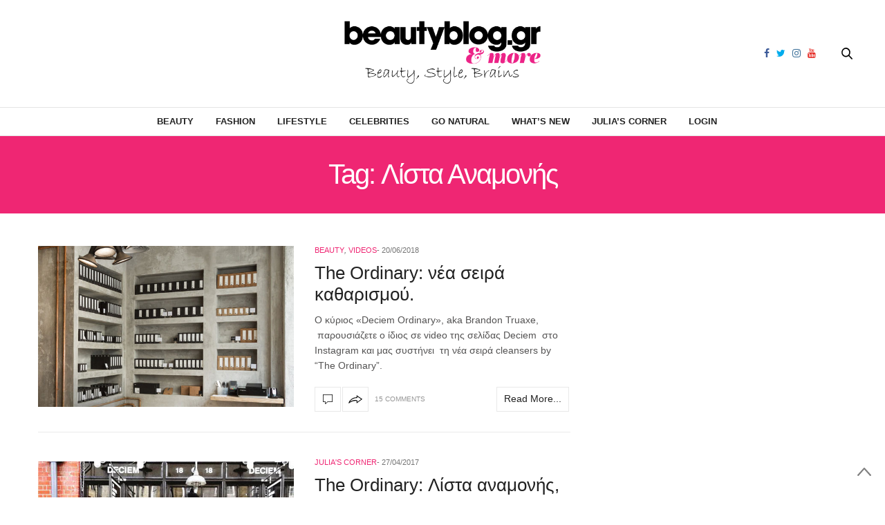

--- FILE ---
content_type: text/html; charset=UTF-8
request_url: https://beautyblog.gr/tag/%CE%BB%CE%AF%CF%83%CF%84%CE%B1-%CE%B1%CE%BD%CE%B1%CE%BC%CE%BF%CE%BD%CE%AE%CF%82/
body_size: 11083
content:
<!doctype html><html
dir=ltr lang=en-US prefix="og: https://ogp.me/ns#"><head><meta
charset=UTF-8><meta
name=viewport content="width=device-width, initial-scale=1, maximum-scale=1, user-scalable=1"><link rel=profile href="https://gmpg.org/xfn/11"><link
rel=pingback href=https://beautyblog.gr/xmlrpc.php><meta
http-equiv=x-dns-prefetch-control content=on><link
rel=dns-prefetch href=//fonts.googleapis.com><link
rel=dns-prefetch href=//fonts.gstatic.com><link
rel=dns-prefetch href=//0.gravatar.com/ ><link
rel=dns-prefetch href=//2.gravatar.com/ ><link
rel=dns-prefetch href=//1.gravatar.com/ ><title>Λίστα Αναμονής - BeautyBlog.gr &amp; more</title><meta
name=robots content=max-image-preview:large><link
rel=canonical href=https://beautyblog.gr/tag/%CE%BB%CE%AF%CF%83%CF%84%CE%B1-%CE%B1%CE%BD%CE%B1%CE%BC%CE%BF%CE%BD%CE%AE%CF%82/ ><meta
name=generator content="All in One SEO (AIOSEO) 4.4.8"> <script type=application/ld+json class=aioseo-schema>{"@context":"https:\/\/schema.org","@graph":[{"@type":"BreadcrumbList","@id":"https:\/\/beautyblog.gr\/tag\/%CE%BB%CE%AF%CF%83%CF%84%CE%B1-%CE%B1%CE%BD%CE%B1%CE%BC%CE%BF%CE%BD%CE%AE%CF%82\/#breadcrumblist","itemListElement":[{"@type":"ListItem","@id":"https:\/\/beautyblog.gr\/#listItem","position":1,"name":"Home","item":"https:\/\/beautyblog.gr\/","nextItem":"https:\/\/beautyblog.gr\/tag\/%ce%bb%ce%af%cf%83%cf%84%ce%b1-%ce%b1%ce%bd%ce%b1%ce%bc%ce%bf%ce%bd%ce%ae%cf%82\/#listItem"},{"@type":"ListItem","@id":"https:\/\/beautyblog.gr\/tag\/%ce%bb%ce%af%cf%83%cf%84%ce%b1-%ce%b1%ce%bd%ce%b1%ce%bc%ce%bf%ce%bd%ce%ae%cf%82\/#listItem","position":2,"name":"\u039b\u03af\u03c3\u03c4\u03b1 \u0391\u03bd\u03b1\u03bc\u03bf\u03bd\u03ae\u03c2","previousItem":"https:\/\/beautyblog.gr\/#listItem"}]},{"@type":"CollectionPage","@id":"https:\/\/beautyblog.gr\/tag\/%CE%BB%CE%AF%CF%83%CF%84%CE%B1-%CE%B1%CE%BD%CE%B1%CE%BC%CE%BF%CE%BD%CE%AE%CF%82\/#collectionpage","url":"https:\/\/beautyblog.gr\/tag\/%CE%BB%CE%AF%CF%83%CF%84%CE%B1-%CE%B1%CE%BD%CE%B1%CE%BC%CE%BF%CE%BD%CE%AE%CF%82\/","name":"\u039b\u03af\u03c3\u03c4\u03b1 \u0391\u03bd\u03b1\u03bc\u03bf\u03bd\u03ae\u03c2 - BeautyBlog.gr & more","inLanguage":"en-US","isPartOf":{"@id":"https:\/\/beautyblog.gr\/#website"},"breadcrumb":{"@id":"https:\/\/beautyblog.gr\/tag\/%CE%BB%CE%AF%CF%83%CF%84%CE%B1-%CE%B1%CE%BD%CE%B1%CE%BC%CE%BF%CE%BD%CE%AE%CF%82\/#breadcrumblist"}},{"@type":"Organization","@id":"https:\/\/beautyblog.gr\/#organization","name":"BeautyBlog.gr & more","url":"https:\/\/beautyblog.gr\/"},{"@type":"WebSite","@id":"https:\/\/beautyblog.gr\/#website","url":"https:\/\/beautyblog.gr\/","name":"BeautyBlog.gr & more","description":"\u039c\u03b1\u03b8\u03ae\u03bc\u03b1\u03c4\u03b1 \u03bc\u03b1\u03ba\u03b9\u03b3\u03b9\u03ac\u03b6, tips \u03bf\u03bc\u03bf\u03c1\u03c6\u03b9\u03ac\u03c2, \u03b4\u03ce\u03c1\u03b1","inLanguage":"en-US","publisher":{"@id":"https:\/\/beautyblog.gr\/#organization"}}]}</script> <link
rel=dns-prefetch href=//cdnjs.cloudflare.com><link
rel=dns-prefetch href=//www.google.com><link
rel=dns-prefetch href=//maxcdn.bootstrapcdn.com><link
rel=dns-prefetch href=//fonts.googleapis.com><link
rel=dns-prefetch href=//s.w.org><link
rel=alternate type=application/rss+xml title="BeautyBlog.gr &amp; more &raquo; Feed" href=https://beautyblog.gr/feed/ ><link
rel=alternate type=application/rss+xml title="BeautyBlog.gr &amp; more &raquo; Comments Feed" href=https://beautyblog.gr/comments/feed/ ><link
rel=alternate type=application/rss+xml title="BeautyBlog.gr &amp; more &raquo; Λίστα Αναμονής Tag Feed" href=https://beautyblog.gr/tag/%ce%bb%ce%af%cf%83%cf%84%ce%b1-%ce%b1%ce%bd%ce%b1%ce%bc%ce%bf%ce%bd%ce%ae%cf%82/feed/ > <script>window._wpemojiSettings = {"baseUrl":"https:\/\/s.w.org\/images\/core\/emoji\/2.4\/72x72\/","ext":".png","svgUrl":"https:\/\/s.w.org\/images\/core\/emoji\/2.4\/svg\/","svgExt":".svg","source":{"concatemoji":"https:\/\/beautyblog.gr\/wp-includes\/js\/wp-emoji-release.min.js?ver=4.9.4"}};
			!function(a,b,c){function d(a,b){var c=String.fromCharCode;l.clearRect(0,0,k.width,k.height),l.fillText(c.apply(this,a),0,0);var d=k.toDataURL();l.clearRect(0,0,k.width,k.height),l.fillText(c.apply(this,b),0,0);var e=k.toDataURL();return d===e}function e(a){var b;if(!l||!l.fillText)return!1;switch(l.textBaseline="top",l.font="600 32px Arial",a){case"flag":return!(b=d([55356,56826,55356,56819],[55356,56826,8203,55356,56819]))&&(b=d([55356,57332,56128,56423,56128,56418,56128,56421,56128,56430,56128,56423,56128,56447],[55356,57332,8203,56128,56423,8203,56128,56418,8203,56128,56421,8203,56128,56430,8203,56128,56423,8203,56128,56447]),!b);case"emoji":return b=d([55357,56692,8205,9792,65039],[55357,56692,8203,9792,65039]),!b}return!1}function f(a){var c=b.createElement("script");c.src=a,c.defer=c.type="text/javascript",b.getElementsByTagName("head")[0].appendChild(c)}var g,h,i,j,k=b.createElement("canvas"),l=k.getContext&&k.getContext("2d");for(j=Array("flag","emoji"),c.supports={everything:!0,everythingExceptFlag:!0},i=0;i<j.length;i++)c.supports[j[i]]=e(j[i]),c.supports.everything=c.supports.everything&&c.supports[j[i]],"flag"!==j[i]&&(c.supports.everythingExceptFlag=c.supports.everythingExceptFlag&&c.supports[j[i]]);c.supports.everythingExceptFlag=c.supports.everythingExceptFlag&&!c.supports.flag,c.DOMReady=!1,c.readyCallback=function(){c.DOMReady=!0},c.supports.everything||(h=function(){c.readyCallback()},b.addEventListener?(b.addEventListener("DOMContentLoaded",h,!1),a.addEventListener("load",h,!1)):(a.attachEvent("onload",h),b.attachEvent("onreadystatechange",function(){"complete"===b.readyState&&c.readyCallback()})),g=c.source||{},g.concatemoji?f(g.concatemoji):g.wpemoji&&g.twemoji&&(f(g.twemoji),f(g.wpemoji)))}(window,document,window._wpemojiSettings);</script> <style>img.wp-smiley,
img.emoji {
	display: inline !important;
	border: none !important;
	box-shadow: none !important;
	height: 1em !important;
	width: 1em !important;
	margin: 0 .07em !important;
	vertical-align: -0.1em !important;
	background: none !important;
	padding: 0 !important;
}</style><link
rel=stylesheet id=mailchimpSF_main_css-css  href='https://beautyblog.gr/?mcsf_action=main_css&#038;ver=4.9.4' type=text/css media=all>
<!--[if IE]><link
rel=stylesheet id=mailchimpSF_ie_css-css  href='https://beautyblog.gr/wp-content/plugins/mailchimp/css/ie.css?ver=4.9.4' type=text/css media=all>
<![endif]--><link
rel=stylesheet href=https://beautyblog.gr/wp-content/cache/minify/db010.css media=all><link
rel=stylesheet id=thb-fa-css  href='https://maxcdn.bootstrapcdn.com/font-awesome/4.6.3/css/font-awesome.min.css?ver=4.3.3.1' type=text/css media=all><link
rel=stylesheet href=https://beautyblog.gr/wp-content/cache/minify/58bd0.css media=all><style id=thb-app-inline-css>body { color:;font-family:'Helvetica', 'BlinkMacSystemFont', -apple-system, 'Roboto', 'Lucida Sans';}@media only screen and (max-width:40.063em) {.header .logo .logoimg {max-height:50px;}}@media only screen and (min-width:40.063em) {.header .logo .logoimg {max-height:95px;}}.header.fixed .logo .logoimg {max-height:;}h1, h2, h3, h4, h5, h6, .mont, .post .post-author:not(.style2) em, .wpcf7-response-output, label, .select-wrapper select, .wp-caption .wp-caption-text, .smalltitle, .toggle .title, q, blockquote p, cite, table tr th, table tr td, #footer.style3 .menu, #footer.style2 .menu, #footer.style4 .menu, .product-title, .social_bar, .widget.widget_socialcounter ul.style2 li, .post.listing.listing-style2 .just-shares span {font-family:'Helvetica', 'BlinkMacSystemFont', -apple-system, 'Roboto', 'Lucida Sans';}.full-menu-container .full-menu > li > a,#footer.style2 .menu, #footer.style3 .menu, #footer.style4 .menu, #footer.style5 .menu {}.full-menu-container .full-menu > li .sub-menu a {}.thb-mobile-menu>li>a,.thb-mobile-menu-secondary li a {}.thb-mobile-menu .sub-menu li a {}.post .post-title h1 {font-size:28px;}.post-links,.post-meta,.post-title-bullets li button span {}.post-meta.style1 a.cat-astrology { color:; }.post-meta.style2 a.cat-astrology { background-color:; }.post .post-content .category_title.catstyle-style1418 h2 a:hover { color:; }.post-meta.style1 a.cat-beauty { color:; }.post-meta.style2 a.cat-beauty { background-color:; }.post .post-content .category_title.catstyle-style879 h2 a:hover { color:; }.post-meta.style1 a.cat-celebrities { color:; }.post-meta.style2 a.cat-celebrities { background-color:; }.post .post-content .category_title.catstyle-style3763 h2 a:hover { color:; }.post-meta.style1 a.cat-fashion { color:; }.post-meta.style2 a.cat-fashion { background-color:; }.post .post-content .category_title.catstyle-style513 h2 a:hover { color:; }.post-meta.style1 a.cat-naturalproducts { color:; }.post-meta.style2 a.cat-naturalproducts { background-color:; }.post .post-content .category_title.catstyle-style1423 h2 a:hover { color:; }.post-meta.style1 a.cat-juliascorner { color:; }.post-meta.style2 a.cat-juliascorner { background-color:; }.post .post-content .category_title.catstyle-style1420 h2 a:hover { color:; }.post-meta.style1 a.cat-goodlife { color:; }.post-meta.style2 a.cat-goodlife { background-color:; }.post .post-content .category_title.catstyle-style1419 h2 a:hover { color:; }.post-meta.style1 a.cat-men { color:; }.post-meta.style2 a.cat-men { background-color:; }.post .post-content .category_title.catstyle-style1421 h2 a:hover { color:; }.post-meta.style1 a.cat-uncategorized { color:; }.post-meta.style2 a.cat-uncategorized { background-color:; }.post .post-content .category_title.catstyle-style1 h2 a:hover { color:; }.post-meta.style1 a.cat-videos { color:; }.post-meta.style2 a.cat-videos { background-color:; }.post .post-content .category_title.catstyle-style10 h2 a:hover { color:; }.post-meta.style1 a.cat-whats-new { color:; }.post-meta.style2 a.cat-whats-new { background-color:; }.post .post-content .category_title.catstyle-style3768 h2 a:hover { color:; }.post-meta.style1 a.cat-competitions { color:; }.post-meta.style2 a.cat-competitions { background-color:; }.post .post-content .category_title.catstyle-style1422 h2 a:hover { color:; }#infinite-article>.post-detail-row {padding:5px 0;}.post.post-detail .post-meta {margin-bottom:10px;}.post .post-content p {margin-bottom:0px;}.post .post-author {font-size:11px;color:#767676;font-weight:400;text-transform:uppercase;margin:-20px 0 6px;}.sidebar .sidebar_inner {background:#fff;padding:0 20px;margin-top:10px;}#category-title {padding:10px 0 10px;margin-bottom:10px;}.sidebar .sidebar_inner {padding:0 0px; }#category-title h1 {font-size:50px;}.widget.widget_text.style1 {padding:0px 0 0 0;}.post blockquote {margin:10px 0 0;padding:10px;background:#ffcff5;display:block;color:#1f1b1b;font-style:italic;border:1px solid #851C6E;-moz-border-radius:10px;-webkit-border-radius:10px;-khtml-border-radius:10px;border-radius:10px;}.pds-answer label{text-transform:none;clear:none;max-width:80%;}.pds-box {background-color:white !important; width:100%!important;}.pds-question-top {color:#ef2673 !important;}.pds-links {padding:0px 0px 0px 15px !important;}.post .post-content ul {list-style:none;}.crp_related img {width:100%;} .crp_related li {float:left; width:33%;}.post .article-tags {text-transform:initial;}</style><link
rel=stylesheet href=https://beautyblog.gr/wp-content/cache/minify/570c2.css media=all><link
rel=stylesheet id=thb-google-fonts-css  href='https://fonts.googleapis.com/css?family=Lora%3A300%2C400%2C500%2C600%2C700%2C900&#038;subset=latin%2Cgreek%2Cgreek-ext&#038;ver=4.9.4' type=text/css media=all> <script src='https://beautyblog.gr/wp-includes/js/jquery/jquery.js?ver=1.12.4'></script> <script src='https://beautyblog.gr/wp-includes/js/jquery/jquery-migrate.min.js?ver=1.4.1'></script> <script src='https://beautyblog.gr/wp-content/plugins/mailchimp/js/scrollTo.js?ver=1.5.8'></script> <script src='https://beautyblog.gr/wp-includes/js/jquery/jquery.form.min.js?ver=4.2.1'></script> <script>var mailchimpSF = {"ajax_url":"https:\/\/beautyblog.gr\/"};</script> <script src='https://beautyblog.gr/wp-content/plugins/mailchimp/js/mailchimp.js?ver=1.5.8'></script> <script src='https://beautyblog.gr/wp-content/plugins/google-analyticator/external-tracking.min.js?ver=6.5.7'></script> <link
rel=https://api.w.org/ href=https://beautyblog.gr/wp-json/ ><link
rel=EditURI type=application/rsd+xml title=RSD href=https://beautyblog.gr/xmlrpc.php?rsd><style text=text/css id=modal-login-style-css>#additional-settings, #additional-settings a, #additional-settings a:hover { color: #ef2673}
#modal-login .submit .button { background: #ef2673}
#modal-login .submit .button { border: none; }</style> <script>var analyticsFileTypes = [];
    var analyticsSnippet = 'disabled';
    var analyticsEventTracking = 'enabled';</script> <script>(function(i,s,o,g,r,a,m){i['GoogleAnalyticsObject']=r;i[r]=i[r]||function(){
	(i[r].q=i[r].q||[]).push(arguments)},i[r].l=1*new Date();a=s.createElement(o),
	m=s.getElementsByTagName(o)[0];a.async=1;a.src=g;m.parentNode.insertBefore(a,m)
	})(window,document,'script','//www.google-analytics.com/analytics.js','ga');
	ga('create', 'UA-11310406-1', 'auto');
	ga('require', 'displayfeatures');
 
	ga('send', 'pageview');</script> <noscript><style>.wpb_animate_when_almost_visible { opacity: 1; }</style></noscript></head><body
class="archive tag tag-3513 social_black-off wpb-js-composer js-comp-ver-5.7 vc_responsive"><div
class="small-12 large-12 columns text-center header_top_sidebar" style="position: relative;"><style>.header_top_sidebar .widget {border: 0px solid #dedede;}</style></div><div
id=wrapper class=thb-page-transition-off><nav
id=mobile-menu><div
class=custom_scroll id=menu-scroll>
<a
href=# class=close>×</a>
<a
href=https://beautyblog.gr class=logolink title="BeautyBlog.gr &amp; more">
<img
src=https://beautyblog.gr/wp-content/uploads/log-new.png class=logoimg alt="BeautyBlog.gr &amp; more">
</a><ul
id=menu-main-navigation-menu class=thb-mobile-menu><li
id=menu-item-12551 class=" menu-item menu-item-type-taxonomy menu-item-object-category menu-item-12551"><a
href=https://beautyblog.gr/category/beauty/ >Beauty</a></li><li
id=menu-item-12556 class=" menu-item menu-item-type-taxonomy menu-item-object-category menu-item-12556"><a
href=https://beautyblog.gr/category/fashion/ >Fashion</a></li><li
id=menu-item-12554 class=" menu-item menu-item-type-taxonomy menu-item-object-category menu-item-12554"><a
href=https://beautyblog.gr/category/goodlife/ >Lifestyle</a></li><li
id=menu-item-27787 class=" menu-item menu-item-type-taxonomy menu-item-object-category menu-item-27787"><a
href=https://beautyblog.gr/category/celebrities/ >Celebrities</a></li><li
id=menu-item-12557 class=" menu-item menu-item-type-taxonomy menu-item-object-category menu-item-12557"><a
href=https://beautyblog.gr/category/naturalproducts/ >Go Natural</a></li><li
id=menu-item-87743 class=" menu-item menu-item-type-taxonomy menu-item-object-category menu-item-87743"><a
href=https://beautyblog.gr/category/whats-new/ >What&#8217;s New</a></li><li
id=menu-item-12553 class=" menu-item menu-item-type-taxonomy menu-item-object-category menu-item-12553"><a
href=https://beautyblog.gr/category/juliascorner/ >Julia&#8217;s Corner</a></li><li
id=menu-item-27096 class=" menu-item menu-item-type-custom menu-item-object-custom menu-item-27096"><a
href=#modal-login data-toggle=ml-modal>Login</a></li></ul><div
class=menu-footer><p>Copyright © 2018 beautyblog.gr, All rights Reserved. <a
href=https://www.elegento.com>Created by elegento</a></p></div></div></nav><div
id=content-container><div
class=click-capture></div><header
class="header fixed style4"><div
class="nav_holder show-for-large "><div
class="row full-width-row"><div
class="small-12 columns"><div
class=center-column><div
class=toggle-holder>
<a
href=# class="mobile-toggle small hide-for-large-up"><div>
<span></span><span></span><span></span></div>
</a></div><nav
class="full-menu-container "><ul
id=menu-main-navigation-menu-1 class="full-menu nav"><li
class="menu-item menu-item-type-taxonomy menu-item-object-category menu-item-12551"><a
href=https://beautyblog.gr/category/beauty/ >Beauty</a></li><li
class="menu-item menu-item-type-taxonomy menu-item-object-category menu-item-12556"><a
href=https://beautyblog.gr/category/fashion/ >Fashion</a></li><li
class="menu-item menu-item-type-taxonomy menu-item-object-category menu-item-12554"><a
href=https://beautyblog.gr/category/goodlife/ >Lifestyle</a></li><li
class="menu-item menu-item-type-taxonomy menu-item-object-category menu-item-27787"><a
href=https://beautyblog.gr/category/celebrities/ >Celebrities</a></li><li
class="menu-item menu-item-type-taxonomy menu-item-object-category menu-item-12557"><a
href=https://beautyblog.gr/category/naturalproducts/ >Go Natural</a></li><li
class="menu-item menu-item-type-taxonomy menu-item-object-category menu-item-87743"><a
href=https://beautyblog.gr/category/whats-new/ >What&#8217;s New</a></li><li
class="menu-item menu-item-type-taxonomy menu-item-object-category menu-item-12553"><a
href=https://beautyblog.gr/category/juliascorner/ >Julia&#8217;s Corner</a></li><li
class="menu-item menu-item-type-custom menu-item-object-custom menu-item-27096"><a
href=#modal-login data-toggle=ml-modal>Login</a></li></ul></nav><div
class="social-holder style2">
<a
href=https://www.facebook.com/beautybloggr class="facebook icon-1x" target=_blank><i
class="fa fa-facebook"></i></a>
<a
href=https://twitter.com/beautybloggr class="twitter icon-1x" target=_blank><i
class="fa fa-twitter"></i></a>
<a
href=https://www.instagram.com/thebeautybloggr/ class="instagram icon-1x" target=_blank><i
class="fa fa-instagram"></i></a>
<a
href=https://www.youtube.com/user/TheBeautybloggr class="youtube icon-1x" target=_blank><i
class="fa fa-youtube"></i></a><aside
class=quick_search>
<svg
xmlns=http://www.w3.org/2000/svg version=1.1 class=search_icon x=0 y=0 width=16.2 height=16.2 viewBox="0 0 16.2 16.2" enable-background="new 0 0 16.209 16.204" xml:space=preserve><path
d="M15.9 14.7l-4.3-4.3c0.9-1.1 1.4-2.5 1.4-4 0-3.5-2.9-6.4-6.4-6.4S0.1 3 0.1 6.5c0 3.5 2.9 6.4 6.4 6.4 1.4 0 2.8-0.5 3.9-1.3l4.4 4.3c0.2 0.2 0.4 0.2 0.6 0.2 0.2 0 0.4-0.1 0.6-0.2C16.2 15.6 16.2 15.1 15.9 14.7zM1.7 6.5c0-2.6 2.2-4.8 4.8-4.8s4.8 2.1 4.8 4.8c0 2.6-2.2 4.8-4.8 4.8S1.7 9.1 1.7 6.5z"/></svg><form
method=get class=searchform role=search action=https://beautyblog.gr/ ><fieldset>
<input
name=s type=text placeholder=Αναζήτηση class=small-12></fieldset></form></aside></div></div></div></div></div></header><div
class="header_holder  "><header
class="header style1 "><div
class="header_top cf"><div
class="row full-width-row align-middle"><div
class="small-3 large-4 columns toggle-holder">
<a
href=# class="mobile-toggle hide-for-large"><div>
<span></span><span></span><span></span></div>
</a></div><div
class="small-6 large-4 columns logo text-center">
<a
href=https://beautyblog.gr class=logolink title="BeautyBlog.gr &amp; more">
<img
src=https://beautyblog.gr/wp-content/uploads/log-new.png class=logoimg alt="BeautyBlog.gr &amp; more">
</a></div><div
class="small-3 large-4 columns social-holder style2">
<a
href=https://www.facebook.com/beautybloggr class="facebook icon-1x" target=_blank><i
class="fa fa-facebook"></i></a>
<a
href=https://twitter.com/beautybloggr class="twitter icon-1x" target=_blank><i
class="fa fa-twitter"></i></a>
<a
href=https://www.instagram.com/thebeautybloggr/ class="instagram icon-1x" target=_blank><i
class="fa fa-instagram"></i></a>
<a
href=https://www.youtube.com/user/TheBeautybloggr class="youtube icon-1x" target=_blank><i
class="fa fa-youtube"></i></a><aside
class=quick_search>
<svg
xmlns=http://www.w3.org/2000/svg version=1.1 class=search_icon x=0 y=0 width=16.2 height=16.2 viewBox="0 0 16.2 16.2" enable-background="new 0 0 16.209 16.204" xml:space=preserve><path
d="M15.9 14.7l-4.3-4.3c0.9-1.1 1.4-2.5 1.4-4 0-3.5-2.9-6.4-6.4-6.4S0.1 3 0.1 6.5c0 3.5 2.9 6.4 6.4 6.4 1.4 0 2.8-0.5 3.9-1.3l4.4 4.3c0.2 0.2 0.4 0.2 0.6 0.2 0.2 0 0.4-0.1 0.6-0.2C16.2 15.6 16.2 15.1 15.9 14.7zM1.7 6.5c0-2.6 2.2-4.8 4.8-4.8s4.8 2.1 4.8 4.8c0 2.6-2.2 4.8-4.8 4.8S1.7 9.1 1.7 6.5z"/></svg><form
method=get class=searchform role=search action=https://beautyblog.gr/ ><fieldset>
<input
name=s type=text placeholder=Αναζήτηση class=small-12></fieldset></form></aside></div></div></div><nav
class="full-menu-container "><ul
id=menu-main-navigation-menu-2 class="full-menu nav"><li
class="menu-item menu-item-type-taxonomy menu-item-object-category menu-item-12551"><a
href=https://beautyblog.gr/category/beauty/ >Beauty</a></li><li
class="menu-item menu-item-type-taxonomy menu-item-object-category menu-item-12556"><a
href=https://beautyblog.gr/category/fashion/ >Fashion</a></li><li
class="menu-item menu-item-type-taxonomy menu-item-object-category menu-item-12554"><a
href=https://beautyblog.gr/category/goodlife/ >Lifestyle</a></li><li
class="menu-item menu-item-type-taxonomy menu-item-object-category menu-item-27787"><a
href=https://beautyblog.gr/category/celebrities/ >Celebrities</a></li><li
class="menu-item menu-item-type-taxonomy menu-item-object-category menu-item-12557"><a
href=https://beautyblog.gr/category/naturalproducts/ >Go Natural</a></li><li
class="menu-item menu-item-type-taxonomy menu-item-object-category menu-item-87743"><a
href=https://beautyblog.gr/category/whats-new/ >What&#8217;s New</a></li><li
class="menu-item menu-item-type-taxonomy menu-item-object-category menu-item-12553"><a
href=https://beautyblog.gr/category/juliascorner/ >Julia&#8217;s Corner</a></li><li
class="menu-item menu-item-type-custom menu-item-object-custom menu-item-27096"><a
href=#modal-login data-toggle=ml-modal>Login</a></li></ul></nav></header></div><div
role=main class=cf><div
id=archive-title><div
class=row><div
class="small-12 medium-10 large-8 medium-centered columns"><h1>Tag: Λίστα Αναμονής</h1></div></div></div><div
class="row archive-page-container"><div
class="small-12 medium-8 columns"><article
itemscope itemtype=http://schema.org/Article class="post style1  post-42591 post type-post status-publish format-standard has-post-thumbnail hentry category-beauty category-videos tag-brandon-truaxe tag-deciem tag-featured1 tag-the-ordinary tag-videofeatured tag-848 tag-3513 tag-793 tag-1042"><div
class="row align-middle"><div
class="small-12 medium-5 large-6 columns"><figure
class="post-gallery ">
<a
href=https://beautyblog.gr/2018/06/20/the-ordinary-nea-seira-katharismou/ title="The Ordinary: νέα σειρά καθαρισμού."><img
width=600 height=379 src=https://beautyblog.gr/wp-content/uploads/niod-monmouth.jpg class="attachment-thevoux-style1 size-thevoux-style1 wp-post-image" alt srcset="https://beautyblog.gr/wp-content/uploads/niod-monmouth.jpg 600w, https://beautyblog.gr/wp-content/uploads/niod-monmouth-300x190.jpg 300w, https://beautyblog.gr/wp-content/uploads/niod-monmouth-450x284.jpg 450w" sizes="(max-width: 600px) 100vw, 600px"></a></figure></div><div
class="small-12 medium-7 large-6 columns"><div
class=thb-post-style1-content><aside
class="post-meta style1">
<a
href=https://beautyblog.gr/category/beauty/ class=cat-beauty aria-label=Beauty>Beauty</a><i>,</i> <a
href=https://beautyblog.gr/category/videos/ class=cat-videos aria-label=Videos>Videos</a></aside><aside
class="post-author cf">
<time
class=time datetime=2018-06-20T12:37:07+00:00 itemprop=datePublished content=2018-06-20T12:37:07+00:00>20/06/2018</time></aside><header
class="post-title entry-header"><h3 itemprop="headline"><a
href=https://beautyblog.gr/2018/06/20/the-ordinary-nea-seira-katharismou/ title="The Ordinary: νέα σειρά καθαρισμού.">The Ordinary: νέα σειρά καθαρισμού.</a></h3></header><div
class="post-content small"><p>O κύριος «Deciem Ordinary», aka Brandon Truaxe,  παρουσιάζετε ο ίδιος σε video της σελίδας Deciem  στο Instagram και μας συστήνει  τη νέα σειρά cleansers by &#8220;Τhe Ordinary&#8221;.</p><footer
class=post-links>
<a
href=https://beautyblog.gr/2018/06/20/the-ordinary-nea-seira-katharismou/#comments title="The Ordinary: νέα σειρά καθαρισμού." class="post-link comment-link">
<svg
xmlns=http://www.w3.org/2000/svg version=1.1 x=0 y=0 width=14 height=14 viewBox="0 0 14 14" enable-background="new 0 0 14 14" xml:space=preserve><path
d="M3.6 14c0 0-0.1 0-0.1 0 -0.1-0.1-0.2-0.2-0.2-0.3v-2.7h-2.9C0.2 11 0 10.8 0 10.6V0.4C0 0.2 0.2 0 0.4 0h13.3C13.8 0 14 0.2 14 0.4v10.2c0 0.2-0.2 0.4-0.4 0.4H6.9L3.9 13.9C3.8 14 3.7 14 3.6 14zM0.7 10.2h2.9c0.2 0 0.4 0.2 0.4 0.4v2.2l2.5-2.4c0.1-0.1 0.2-0.1 0.2-0.1h6.6v-9.5H0.7V10.2z"/></svg>	</a><aside
class="share-article-loop post-link">
<svg
xmlns=http://www.w3.org/2000/svg version=1.1 x=0 y=0 width=20.1 height=11.1 viewBox="0 0 20.1 11.1" enable-background="new 0 0 20.148 11.075" xml:space=preserve><path
d="M12.7 1.8c1.6 1 4.1 2.6 5.7 3.6 -1.5 1-4 2.8-5.6 3.8 0-0.4 0-0.9 0-1.3L12.7 7l-0.8-0.2 -0.4-0.1c-0.6-0.1-1.1-0.2-1.8-0.2 -1.1 0-2.3 0.2-3.6 0.5C4.8 7.6 3.4 8.2 2 8.9c0.1-0.1 0.1-0.2 0.2-0.3C3.4 7 5 5.7 6.9 4.9c1.3-0.6 2.7-0.9 4.3-1l0.6 0 0.9-0.1 0-0.9C12.7 2.5 12.7 2.1 12.7 1.8M11.7 0c0 0 0 2.8 0 2.8L11.1 2.9C9.4 3 7.9 3.3 6.4 4 4.5 4.9 2.7 6.3 1.4 8c-0.7 1-1.6 3.1-1.1 3.1 0 0 0.1 0 0.2-0.1C2.4 9.7 4.5 8.7 6.4 8.2c1.2-0.3 2.3-0.5 3.4-0.5 0.5 0 1.1 0 1.6 0.1l0.4 0.1c0 0 0 3.1 0 3.1 0.1 0 8.4-5.7 8.4-5.7C20.1 5.3 11.7 0 11.7 0L11.7 0z"/></svg>		<a href="https://www.facebook.com/sharer.php?u=https%3A%2F%2Fbeautyblog.gr%2F2018%2F06%2F20%2Fthe-ordinary-nea-seira-katharismou%2F" class="boxed-icon social fill facebook"><i
class="fa fa-facebook"></i></a>
<a
href="https://twitter.com/intent/tweet?text=The+Ordinary%3A+%CE%BD%CE%AD%CE%B1+%CF%83%CE%B5%CE%B9%CF%81%CE%AC+%CE%BA%CE%B1%CE%B8%CE%B1%CF%81%CE%B9%CF%83%CE%BC%CE%BF%CF%8D.&url=https%3A%2F%2Fbeautyblog.gr%2F2018%2F06%2F20%2Fthe-ordinary-nea-seira-katharismou%2F&via=beautybloggr" class="boxed-icon social fill twitter"><i
class="fa fa-twitter"></i></a>
<a href="https://plus.google.com/share?url=https://beautyblog.gr/2018/06/20/the-ordinary-nea-seira-katharismou/" class="boxed-icon social fill google-plus"><i
class="fa fa-google-plus"></i></a>
<a href="https://pinterest.com/pin/create/link/?url=https://beautyblog.gr/2018/06/20/the-ordinary-nea-seira-katharismou/&media=https://beautyblog.gr/wp-content/uploads/niod-monmouth.jpg&description=The+Ordinary%3A+%CE%BD%CE%AD%CE%B1+%CF%83%CE%B5%CE%B9%CF%81%CE%AC+%CE%BA%CE%B1%CE%B8%CE%B1%CF%81%CE%B9%CF%83%CE%BC%CE%BF%CF%8D." class="boxed-icon social fill pinterest" data-pin-no-hover=true><i
class="fa fa-pinterest"></i></a></aside>
<span>15 Comments</span>
<a
href=https://beautyblog.gr/2018/06/20/the-ordinary-nea-seira-katharismou/ title="The Ordinary: νέα σειρά καθαρισμού." class="post-link comment-link read-more">
Read More...	</a><style>.post-links .post-link.read-more {
		width: auto;
    padding: 10px;
    font-size: 14px;
    float: right; }</style></footer></div></div></div></div><aside
class="post-bottom-meta hide"><meta
itemprop=mainEntityOfPage content=https://beautyblog.gr/2018/06/20/the-ordinary-nea-seira-katharismou/ ><meta
itemprop=author content=Beautyblog>
<time
class=time datetime=2018-06-20T12:37:07+00:00 itemprop=datePublished content=2018-06-20T12:37:07+00:00>20/06/2018</time><meta
itemprop=dateModified content=2018-06-20T12:39:33+00:00>
<span
itemprop=publisher itemscope itemtype=https://schema.org/Organization><meta
itemprop=name content="BeautyBlog.gr &amp; more">
<span
itemprop=logo itemscope itemtype=https://schema.org/ImageObject><meta
itemprop=url content=https://beautyblog.gr/wp-content/themes/thevoux-wp/assets/img/logo.png>
</span>
</span>
<span
itemprop=image itemscope itemtype=http://schema.org/ImageObject><meta
itemprop=url content=https://beautyblog.gr/wp-content/uploads/niod-monmouth.jpg><meta
itemprop=width content=600><meta
itemprop=height content=379>
</span></aside></article><article
itemscope itemtype=http://schema.org/Article class="post style1  post-19016 post type-post status-publish format-standard has-post-thumbnail hentry category-juliascorner tag-25000- tag-foundation tag-the-ordinary tag-3511 tag-3510 tag-3509 tag-3513 tag-3512 tag-fronditha-prosopo"><div
class="row align-middle"><div
class="small-12 medium-5 large-6 columns"><figure
class="post-gallery ">
<a
href=https://beautyblog.gr/2017/04/27/the-ordinary-lista-anamonhs-25-000-atoma/ title="The Ordinary: Λίστα αναμονής, 25.000 άτομα!"><img
width=600 height=327 src=https://beautyblog.gr/wp-content/uploads/The-Ordinary1.jpg class="attachment-thevoux-style1 size-thevoux-style1 wp-post-image" alt srcset="https://beautyblog.gr/wp-content/uploads/The-Ordinary1.jpg 600w, https://beautyblog.gr/wp-content/uploads/The-Ordinary1-300x164.jpg 300w, https://beautyblog.gr/wp-content/uploads/The-Ordinary1-450x245.jpg 450w" sizes="(max-width: 600px) 100vw, 600px"></a></figure></div><div
class="small-12 medium-7 large-6 columns"><div
class=thb-post-style1-content><aside
class="post-meta style1">
<a
href=https://beautyblog.gr/category/juliascorner/ class=cat-juliascorner aria-label="Julia&#039;s Corner">Julia&#039;s Corner</a></aside><aside
class="post-author cf">
<time
class=time datetime=2017-04-27T10:48:23+00:00 itemprop=datePublished content=2017-04-27T10:48:23+00:00>27/04/2017</time></aside><header
class="post-title entry-header"><h3 itemprop="headline"><a
href=https://beautyblog.gr/2017/04/27/the-ordinary-lista-anamonhs-25-000-atoma/ title="The Ordinary: Λίστα αναμονής, 25.000 άτομα!">The Ordinary: Λίστα αναμονής, 25.000 άτομα!</a></h3></header><div
class="post-content small"><p>Έχω λίγο καιρό που παρακολουθώ τα πολλά και ενδιαφέροντα τεκταινόμενα της Καναδέζικης μάρκας  για την οποία θα σας  γράψω σήμερα.</p><footer
class=post-links>
<a
href=https://beautyblog.gr/2017/04/27/the-ordinary-lista-anamonhs-25-000-atoma/#comments title="The Ordinary: Λίστα αναμονής, 25.000 άτομα!" class="post-link comment-link">
<svg
xmlns=http://www.w3.org/2000/svg version=1.1 x=0 y=0 width=14 height=14 viewBox="0 0 14 14" enable-background="new 0 0 14 14" xml:space=preserve><path
d="M3.6 14c0 0-0.1 0-0.1 0 -0.1-0.1-0.2-0.2-0.2-0.3v-2.7h-2.9C0.2 11 0 10.8 0 10.6V0.4C0 0.2 0.2 0 0.4 0h13.3C13.8 0 14 0.2 14 0.4v10.2c0 0.2-0.2 0.4-0.4 0.4H6.9L3.9 13.9C3.8 14 3.7 14 3.6 14zM0.7 10.2h2.9c0.2 0 0.4 0.2 0.4 0.4v2.2l2.5-2.4c0.1-0.1 0.2-0.1 0.2-0.1h6.6v-9.5H0.7V10.2z"/></svg>	</a><aside
class="share-article-loop post-link">
<svg
xmlns=http://www.w3.org/2000/svg version=1.1 x=0 y=0 width=20.1 height=11.1 viewBox="0 0 20.1 11.1" enable-background="new 0 0 20.148 11.075" xml:space=preserve><path
d="M12.7 1.8c1.6 1 4.1 2.6 5.7 3.6 -1.5 1-4 2.8-5.6 3.8 0-0.4 0-0.9 0-1.3L12.7 7l-0.8-0.2 -0.4-0.1c-0.6-0.1-1.1-0.2-1.8-0.2 -1.1 0-2.3 0.2-3.6 0.5C4.8 7.6 3.4 8.2 2 8.9c0.1-0.1 0.1-0.2 0.2-0.3C3.4 7 5 5.7 6.9 4.9c1.3-0.6 2.7-0.9 4.3-1l0.6 0 0.9-0.1 0-0.9C12.7 2.5 12.7 2.1 12.7 1.8M11.7 0c0 0 0 2.8 0 2.8L11.1 2.9C9.4 3 7.9 3.3 6.4 4 4.5 4.9 2.7 6.3 1.4 8c-0.7 1-1.6 3.1-1.1 3.1 0 0 0.1 0 0.2-0.1C2.4 9.7 4.5 8.7 6.4 8.2c1.2-0.3 2.3-0.5 3.4-0.5 0.5 0 1.1 0 1.6 0.1l0.4 0.1c0 0 0 3.1 0 3.1 0.1 0 8.4-5.7 8.4-5.7C20.1 5.3 11.7 0 11.7 0L11.7 0z"/></svg>		<a href="https://www.facebook.com/sharer.php?u=https%3A%2F%2Fbeautyblog.gr%2F2017%2F04%2F27%2Fthe-ordinary-lista-anamonhs-25-000-atoma%2F" class="boxed-icon social fill facebook"><i
class="fa fa-facebook"></i></a>
<a
href="https://twitter.com/intent/tweet?text=The+Ordinary%3A+%CE%9B%CE%AF%CF%83%CF%84%CE%B1+%CE%B1%CE%BD%CE%B1%CE%BC%CE%BF%CE%BD%CE%AE%CF%82%2C+25.000+%CE%AC%CF%84%CE%BF%CE%BC%CE%B1%21&url=https%3A%2F%2Fbeautyblog.gr%2F2017%2F04%2F27%2Fthe-ordinary-lista-anamonhs-25-000-atoma%2F&via=beautybloggr" class="boxed-icon social fill twitter"><i
class="fa fa-twitter"></i></a>
<a href="https://plus.google.com/share?url=https://beautyblog.gr/2017/04/27/the-ordinary-lista-anamonhs-25-000-atoma/" class="boxed-icon social fill google-plus"><i
class="fa fa-google-plus"></i></a>
<a href="https://pinterest.com/pin/create/link/?url=https://beautyblog.gr/2017/04/27/the-ordinary-lista-anamonhs-25-000-atoma/&media=https://beautyblog.gr/wp-content/uploads/The-Ordinary1.jpg&description=The+Ordinary%3A+%CE%9B%CE%AF%CF%83%CF%84%CE%B1+%CE%B1%CE%BD%CE%B1%CE%BC%CE%BF%CE%BD%CE%AE%CF%82%2C+25.000+%CE%AC%CF%84%CE%BF%CE%BC%CE%B1%21" class="boxed-icon social fill pinterest" data-pin-no-hover=true><i
class="fa fa-pinterest"></i></a></aside>
<span>43 Comments</span>
<a
href=https://beautyblog.gr/2017/04/27/the-ordinary-lista-anamonhs-25-000-atoma/ title="The Ordinary: Λίστα αναμονής, 25.000 άτομα!" class="post-link comment-link read-more">
Read More...	</a><style>.post-links .post-link.read-more {
		width: auto;
    padding: 10px;
    font-size: 14px;
    float: right; }</style></footer></div></div></div></div><aside
class="post-bottom-meta hide"><meta
itemprop=mainEntityOfPage content=https://beautyblog.gr/2017/04/27/the-ordinary-lista-anamonhs-25-000-atoma/ ><meta
itemprop=author content=Beautyblog>
<time
class=time datetime=2017-04-27T10:48:23+00:00 itemprop=datePublished content=2017-04-27T10:48:23+00:00>27/04/2017</time><meta
itemprop=dateModified content=2017-04-27T10:48:23+00:00>
<span
itemprop=publisher itemscope itemtype=https://schema.org/Organization><meta
itemprop=name content="BeautyBlog.gr &amp; more">
<span
itemprop=logo itemscope itemtype=https://schema.org/ImageObject><meta
itemprop=url content=https://beautyblog.gr/wp-content/themes/thevoux-wp/assets/img/logo.png>
</span>
</span>
<span
itemprop=image itemscope itemtype=http://schema.org/ImageObject><meta
itemprop=url content=https://beautyblog.gr/wp-content/uploads/The-Ordinary1.jpg><meta
itemprop=width content=600><meta
itemprop=height content=327>
</span></aside></article></div><aside
class="sidebar small-12 medium-4 columns"><div
class="sidebar_inner fixed-me"></div></aside></div></div><footer
id=footer class="light style2"><div
class=row><div
class="small-12 columns text-center">
<a
href=https://beautyblog.gr/ class=logolink title="BeautyBlog.gr &amp; more"><img
src=https://beautyblog.gr/wp-content/uploads/log-new.png class=logo alt="BeautyBlog.gr &amp; more"></a><ul
id=menu-footer-navigation-menu class=menu><li
id=menu-item-6136 class="menu-item menu-item-type-post_type menu-item-object-page menu-item-6136"><a
href=https://beautyblog.gr/policies/ >Όροι χρήσης</a></li><li
id=menu-item-27076 class="menu-item menu-item-type-taxonomy menu-item-object-category menu-item-27076"><a
href=https://beautyblog.gr/category/beauty/ >Beauty</a></li><li
id=menu-item-27080 class="menu-item menu-item-type-taxonomy menu-item-object-category menu-item-27080"><a
href=https://beautyblog.gr/category/fashion/ >Fashion</a></li><li
id=menu-item-27078 class="menu-item menu-item-type-taxonomy menu-item-object-category menu-item-27078"><a
href=https://beautyblog.gr/category/goodlife/ >Lifestyle</a></li><li
id=menu-item-27789 class="menu-item menu-item-type-taxonomy menu-item-object-category menu-item-27789"><a
href=https://beautyblog.gr/category/celebrities/ >Celebrities</a></li><li
id=menu-item-27081 class="menu-item menu-item-type-taxonomy menu-item-object-category menu-item-27081"><a
href=https://beautyblog.gr/category/naturalproducts/ >Go Natural</a></li><li
id=menu-item-27082 class="menu-item menu-item-type-taxonomy menu-item-object-category menu-item-27082"><a
href=https://beautyblog.gr/category/videos/ >Videos</a></li><li
id=menu-item-27079 class="menu-item menu-item-type-taxonomy menu-item-object-category menu-item-27079"><a
href=https://beautyblog.gr/category/juliascorner/ >Julia&#8217;s Corner</a></li><li
id=menu-item-27083 class="menu-item menu-item-type-taxonomy menu-item-object-category menu-item-27083"><a
href=https://beautyblog.gr/category/men/ >Men</a></li><li
id=menu-item-27077 class="menu-item menu-item-type-taxonomy menu-item-object-category menu-item-27077"><a
href=https://beautyblog.gr/category/competitions/ >Διαγωνισμοί</a></li><li
id=menu-item-27075 class="menu-item menu-item-type-post_type menu-item-object-page menu-item-27075"><a
href=https://beautyblog.gr/contact/ >Επικοινωνία</a></li></ul><p>Copyright © 2018 beautyblog.gr. All rights Reserved. Made with ❤ by <a
style="color: rgba(34,34,34,0.6);" href=http://www.elegento.com>ELEGENTO</a></p></div></div></footer></div></div>
<a
href=# id=scroll_totop><svg
version=1.1 xmlns=http://www.w3.org/2000/svg xmlns:xlink=http://www.w3.org/1999/xlink x=0px y=0px
width=33.198px height=20.218px viewBox="0 0 33.198 20.218" enable-background="new 0 0 33.198 20.218" xml:space=preserve>
<g>
<path
fill=#010101 d="M32.409,16.75L17.815,0.55c-0.352-0.294-0.783-0.441-1.216-0.441c-0.432,0-0.864,0.147-1.217,0.441
L0.79,16.75c-0.805,0.671-0.914,1.87-0.241,2.675c0.671,0.804,1.868,0.914,2.675,0.243L16.599,4.48l13.376,15.188
c0.808,0.673,2.001,0.563,2.675-0.243C33.322,18.619,33.213,17.421,32.409,16.75z"/>
</g>
</svg></a><div
id=thbSelectionSharerPopover class=thb-selectionSharer data-appid=114057092260396 data-user=beautybloggr><div
id=thb-selectionSharerPopover-inner><ul><li><a
class="action twitter" href=# title="Share this selection on Twitter" target=_blank><i
class="fa fa-twitter"></i></a></li><li><a
class="action facebook" href=# title="Share this selection on Facebook" target=_blank><i
class="fa fa-facebook"></i></a></li><li><a
class="action email" href=# title="Share this selection by Email" target=_blank><i
class="fa fa-envelope"></i></a></li></ul></div></div><div
id=modal-login class="ml-modal fade" tabindex=-1 role=dialog aria-hidden=true><div
class=modal-login-dialog><div
class=ml-content>
<a
href=# class=ml-close-btn>&times;</a><div
class=section-container><div
id=paml-spinner></div><div
id=login class=modal-login-content><button
type=button class=ml-close data-dismiss=ml-modal
aria-hidden=true>&times;</button><h2>Login</h2><form
action=login method=post id=form class=group name=loginform><p
class=mluser>
<label
class=field-titles
for=login_user>Username</label>
<input
type=text name=log id=login_user class=input
placeholder value size=20></p><p
class=mlpsw>
<label
class=field-titles
for=login_pass>Password</label>
<input
type=password name=pwd id=login_pass class=input
placeholder value size=20></p><p
id=forgetmenot>
<label
class=forgetmenot-label for=rememberme><input
name=rememberme
type=checkbox
placeholder id=rememberme
value=forever> Remember Me	</label></p><p
class=submit><input
type=submit name=wp-sumbit id=wp-submit
class="button button-primary button-large"
value="Log In">
<input
type=hidden name=login value=true>
<input
type=hidden id=security name=security value=8345291bb5><input
type=hidden name=_wp_http_referer value=/tag/%CE%BB%CE%AF%CF%83%CF%84%CE%B1-%CE%B1%CE%BD%CE%B1%CE%BC%CE%BF%CE%BD%CE%AE%CF%82/ ></p><!--[END .submit]--></form>
<!--[END #loginform]--></div>
<!--[END #login]--><div
id=register class=modal-login-content style=display:none;><button
type=button class=ml-close data-dismiss=ml-modal
aria-hidden=true>&times;</button><h2>Register</h2><form
action=register method=post id=form class=group name=loginform><p
class=mlfirst>
<label
class=field-titles for=reg_firstname>First Name</label>
<input
type=text name=first_name id=reg_firstname class=input placeholder></p><p
class=mllast>
<label
class=field-titles for=reg_lastname>Last Name</label>
<input
type=text name=last_name id=reg_lastname class=input placeholder></p><p
class=mluser>
<label
class=field-titles for=reg_user>Username</label>
<input
type=text name=user_login id=reg_user class=input
placeholder value size=20></p><p
class=mlemail>
<label
class=field-titles
for=reg_email>Email</label>
<input
type=text name=user_email id=reg_email class=input
placeholder value size=20></p><p
class=mlregpsw>
<label
class=field-titles
for=reg_password>Password</label>
<input
type=password name=reg_password id=reg_password class=input
placeholder></p><p
class=mlregpswconf>
<label
class=field-titles
for=reg_cpassword>Confirm Password</label>
<input
type=password name=reg_cpassword id=reg_cpassword class=input
placeholder></p><p
class=submit>
<input
type=submit name=user-sumbit id=user-submit
class="button button-primary button-large"
value="Sign Up">
<input
type=hidden name=register value=true>
<input
type=hidden id=security name=security value=8345291bb5><input
type=hidden name=_wp_http_referer value=/tag/%CE%BB%CE%AF%CF%83%CF%84%CE%B1-%CE%B1%CE%BD%CE%B1%CE%BC%CE%BF%CE%BD%CE%AE%CF%82/ ></p><!--[END .submit]--></form></div><!--[END #register]--><div
id=forgotten class=modal-login-content style=display:none;><button
type=button class=ml-close data-dismiss=ml-modal
aria-hidden=true>&times;</button><h2>Forgotten Password?</h2><form
action=forgotten method=post id=form class=group name=loginform><p
class=mlforgt>
<label
class=field-titles
for=forgot_login>Username or Email</label>
<input
type=text name=forgot_login id=forgot_login class=input
placeholder value size=20></p><p
class=submit>
<input
type=submit name=user-submit id=user-submit
class="button button-primary button-large"
value="Reset Password">
<input
type=hidden name=forgotten value=true>
<input
type=hidden id=security name=security value=8345291bb5><input
type=hidden name=_wp_http_referer value=/tag/%CE%BB%CE%AF%CF%83%CF%84%CE%B1-%CE%B1%CE%BD%CE%B1%CE%BC%CE%BF%CE%BD%CE%AE%CF%82/ ></p></form></div>
<!--[END #forgotten]--></div>
<!--[END .section-container]--><div
id=additional-settings><a
href=#register class=modal-login-nav>Register</a> | <a
href=#forgotten class=modal-login-nav>Lost your password?</a><div
class=hide-login> | <a
href=#login class=modal-login-nav>Back to Login</a></div></div></div></div></div><!--[END #modal-login]--> <script>jQuery( document ).ready( function( $ ) {
					$( 'a[href="#pa_modal_login"]' )
						.attr( 'href', '#modal-login' )
						.attr( 'data-toggle', 'ml-modal' )
					;
					$( 'a[href="#pa_modal_register"]' )
						.attr( 'href', '#modal-register' )
						.attr( 'data-toggle', 'ml-modal' )
					;
				} );</script> <script src='https://beautyblog.gr/wp-content/plugins/pressapps-modal-login/assets/js/modal.js?ver=1.4.1'></script> <script>var modal_login_script = {"ajax":"https:\/\/beautyblog.gr\/wp-admin\/admin-ajax.php","redirecturl":"\/tag\/%CE%BB%CE%AF%CF%83%CF%84%CE%B1-%CE%B1%CE%BD%CE%B1%CE%BC%CE%BF%CE%BD%CE%AE%CF%82\/","registration_redirect":"\/tag\/%CE%BB%CE%AF%CF%83%CF%84%CE%B1-%CE%B1%CE%BD%CE%B1%CE%BC%CE%BF%CE%BD%CE%AE%CF%82\/","loadingmessage":"Checking Credentials...","ajax_spinner_color":"#ef2673"};</script> <script src='https://beautyblog.gr/wp-content/plugins/pressapps-modal-login/assets/js/modal-login.js?ver=1.4.1'></script> <script src='//cdnjs.cloudflare.com/ajax/libs/spin.js/1.2.7/spin.min.js?ver=1.2.7'></script> <script src='https://www.google.com/recaptcha/api.js?ver=4.9.4'></script> <script src='https://beautyblog.gr/wp-content/themes/thevoux-wp/assets/js/vendor.min.js?ver=4.3.3.1'></script> <script src='https://beautyblog.gr/wp-includes/js/underscore.min.js?ver=1.8.3'></script> <script>/*<![CDATA[*/var themeajax = {"themeurl":"https:\/\/beautyblog.gr\/wp-content\/themes\/thevoux-wp","url":"https:\/\/beautyblog.gr\/wp-admin\/admin-ajax.php","l10n":{"loading":"Loading ...","nomore":"No More Posts","close":"Close"},"settings":{"infinite_count":"","current_url":"https:\/\/beautyblog.gr\/2018\/06\/20\/the-ordinary-nea-seira-katharismou\/","page_transition":"off","page_transition_style":"thb-fade","page_transition_in_speed":"500","page_transition_out_speed":"250"},"left_arrow":"<svg xmlns=\"http:\/\/www.w3.org\/2000\/svg\" version=\"1.1\" x=\"0\" y=\"0\" width=\"20.2\" height=\"33.2\" viewBox=\"0 0 20.2 33.2\" enable-background=\"new 0 0 20.246 33.186\" xml:space=\"preserve\"><path d=\"M19.4 32.6c0.8-0.7 0.9-1.9 0.2-2.7L4.5 16.6 19.7 3.2c0.7-0.8 0.6-2-0.2-2.7 -0.8-0.7-2-0.6-2.7 0.2l-16.2 14.6c-0.3 0.4-0.4 0.8-0.4 1.2 0 0.4 0.1 0.9 0.4 1.2l16.2 14.6C17.4 33.2 18.6 33.3 19.4 32.6z\"\/><\/svg>","right_arrow":"<svg xmlns=\"http:\/\/www.w3.org\/2000\/svg\" version=\"1.1\" x=\"0\" y=\"0\" width=\"20.2\" height=\"33.2\" viewBox=\"0 0 20.2 33.2\" enable-background=\"new 0 0 20.246 33.186\" xml:space=\"preserve\"><path d=\"M3.5 32.4l16.2-14.6c0.3-0.4 0.4-0.8 0.4-1.2 0-0.4-0.1-0.9-0.4-1.2L3.5 0.8c-0.7-0.8-1.9-0.9-2.7-0.2C0 1.2-0.1 2.4 0.6 3.2l15.2 13.4L0.6 30C-0.1 30.8 0 32 0.8 32.6 1.6 33.3 2.8 33.2 3.5 32.4z\"\/><\/svg>"};/*]]>*/</script> <script src='https://beautyblog.gr/wp-content/themes/thevoux-wp/assets/js/app.min.js?ver=4.3.3.1'></script> <script src='https://beautyblog.gr/wp-includes/js/wp-embed.min.js?ver=4.9.4'></script> <script>( function( sitekey, actions ) {

	document.addEventListener( 'DOMContentLoaded', function( event ) {
		var wpcf7recaptcha = {

			execute: function( action ) {
				grecaptcha.execute(
					sitekey,
					{ action: action }
				).then( function( token ) {
					var event = new CustomEvent( 'wpcf7grecaptchaexecuted', {
						detail: {
							action: action,
							token: token,
						},
					} );

					document.dispatchEvent( event );
				} );
			},

			executeOnHomepage: function() {
				wpcf7recaptcha.execute( actions[ 'homepage' ] );
			},

			executeOnContactform: function() {
				wpcf7recaptcha.execute( actions[ 'contactform' ] );
			},

		};

		grecaptcha.ready(
			wpcf7recaptcha.executeOnHomepage
		);

		document.addEventListener( 'change',
			wpcf7recaptcha.executeOnContactform, false
		);

		document.addEventListener( 'wpcf7submit',
			wpcf7recaptcha.executeOnHomepage, false
		);

	} );

	document.addEventListener( 'wpcf7grecaptchaexecuted', function( event ) {
		var fields = document.querySelectorAll(
			"form.wpcf7-form input[name='g-recaptcha-response']"
		);

		for ( var i = 0; i < fields.length; i++ ) {
			var field = fields[ i ];
			field.setAttribute( 'value', event.detail.token );
		}
	} );

} )(
	'6LdfUyQpAAAAAAUr3JRQnIR6cf6V0RuUMJQ-h_sr',
	{"homepage":"homepage","contactform":"contactform"}
);</script> <script defer src="https://static.cloudflareinsights.com/beacon.min.js/vcd15cbe7772f49c399c6a5babf22c1241717689176015" integrity="sha512-ZpsOmlRQV6y907TI0dKBHq9Md29nnaEIPlkf84rnaERnq6zvWvPUqr2ft8M1aS28oN72PdrCzSjY4U6VaAw1EQ==" data-cf-beacon='{"version":"2024.11.0","token":"dd555cea2aef475384fd9064a68b79b7","r":1,"server_timing":{"name":{"cfCacheStatus":true,"cfEdge":true,"cfExtPri":true,"cfL4":true,"cfOrigin":true,"cfSpeedBrain":true},"location_startswith":null}}' crossorigin="anonymous"></script>
</body></html>

--- FILE ---
content_type: text/css
request_url: https://beautyblog.gr/wp-content/cache/minify/58bd0.css
body_size: 47014
content:

/*! normalize.css v3.0.3 | MIT License | github.com/necolas/normalize.css */
html{font-family:sans-serif;-ms-text-size-adjust:100%;-webkit-text-size-adjust:100%}body{margin:0}article,aside,details,figcaption,figure,footer,header,hgroup,main,menu,nav,section,summary{display:block}audio,canvas,progress,video{display:inline-block;vertical-align:baseline}audio:not([controls]){display:none;height:0}[hidden],template{display:none}a{background-color:transparent}a:active,a:hover{outline:0}abbr[title]{border-bottom:1px dotted}b,strong{font-weight:700}dfn{font-style:italic}h1{font-size:2em;margin:.67em 0}mark{background:#ff0;color:#000}small{font-size:80%}sub,sup{font-size:75%;line-height:0;position:relative;vertical-align:baseline}sup{top:-.5em}sub{bottom:-.25em}img{border:0}svg:not(:root){overflow:hidden}figure{margin:1em
40px}hr{box-sizing:content-box;height:0}pre{overflow:auto}code,kbd,pre,samp{font-family:monospace,monospace;font-size:1em}button,input,optgroup,select,textarea{color:inherit;font:inherit;margin:0}button{overflow:visible}button,select{text-transform:none}button,html input[type=button],input[type=reset],input[type=submit]{-webkit-appearance:button;cursor:pointer}button[disabled],html input[disabled]{cursor:not-allowed}button::-moz-focus-inner,input::-moz-focus-inner{border:0;padding:0}input{line-height:normal}input[type=checkbox],input[type=radio]{box-sizing:border-box;padding:0}input[type=number]::-webkit-inner-spin-button,input[type=number]::-webkit-outer-spin-button{height:auto}input[type=search]{-webkit-appearance:textfield;box-sizing:content-box}input[type=search]::-webkit-search-cancel-button,input[type=search]::-webkit-search-decoration{-webkit-appearance:none}legend{border:0;padding:0}textarea{overflow:auto}optgroup{font-weight:700}table{border-collapse:collapse;border-spacing:0}td,th{padding:0}.foundation-mq{font-family:"small=0em&medium=40.0625em&large=64.0625em&xlarge=90.0625em"}html{font-size:100%;box-sizing:border-box}*,:after,:before{box-sizing:inherit}body{padding:0;margin:0;font-family:Helvetica Neue,Helvetica,Roboto,Arial,sans-serif;font-weight:400;line-height:1.5;color:#0a0a0a;background:#fefefe;-webkit-font-smoothing:antialiased;-moz-osx-font-smoothing:grayscale}img{max-width:100%;height:auto;-ms-interpolation-mode:bicubic;display:inline-block;vertical-align:middle}textarea{height:auto;min-height:50px;border-radius:0}select{width:100%;border-radius:0}#map_canvas embed,#map_canvas img,#map_canvas object,.map_canvas embed,.map_canvas img,.map_canvas object,.mqa-display embed,.mqa-display img,.mqa-display
object{max-width:none !important}button{-webkit-appearance:none;-moz-appearance:none;background:transparent;padding:0;border:0;border-radius:0;line-height:1}[data-whatinput=mouse] button{outline:0}.is-visible{display:block !important}.is-hidden{display:none !important}.row{max-width:75rem;margin-left:auto;margin-right:auto}.row:after,.row:before{content:' ';display:table}.row:after{clear:both}.row
.row.collapse{margin-left:0;margin-right:0}.row.expanded
.row{margin-left:auto;margin-right:auto}.column,.columns{width:100%;float:left;padding-left:.625rem;padding-right:.625rem}.column:last-child:not(:first-child),.columns:last-child:not(:first-child){float:right}.column.end:last-child:last-child,.end.columns:last-child:last-child{float:left}.column.row.row,.row.row.columns{float:none}.small-1{width:8.33333%}.small-push-1{position:relative;left:8.33333%}.small-pull-1{position:relative;left:-8.33333%}.small-2{width:16.66667%}.small-push-2{position:relative;left:16.66667%}.small-pull-2{position:relative;left:-16.66667%}.small-3{width:25%}.small-push-3{position:relative;left:25%}.small-pull-3{position:relative;left:-25%}.small-4{width:33.33333%}.small-push-4{position:relative;left:33.33333%}.small-pull-4{position:relative;left:-33.33333%}.small-5{width:41.66667%}.small-push-5{position:relative;left:41.66667%}.small-pull-5{position:relative;left:-41.66667%}.small-6{width:50%}.small-push-6{position:relative;left:50%}.small-pull-6{position:relative;left:-50%}.small-7{width:58.33333%}.small-push-7{position:relative;left:58.33333%}.small-pull-7{position:relative;left:-58.33333%}.small-8{width:66.66667%}.small-push-8{position:relative;left:66.66667%}.small-pull-8{position:relative;left:-66.66667%}.small-9{width:75%}.small-push-9{position:relative;left:75%}.small-pull-9{position:relative;left:-75%}.small-10{width:83.33333%}.small-push-10{position:relative;left:83.33333%}.small-pull-10{position:relative;left:-83.33333%}.small-11{width:91.66667%}.small-push-11{position:relative;left:91.66667%}.small-pull-11{position:relative;left:-91.66667%}.small-12{width:100%}.small-up-1>.column,.small-up-1>.columns{width:100%;float:left}.small-up-1>.column:nth-of-type(1n),.small-up-1>.columns:nth-of-type(1n){clear:none}.small-up-1>.column:nth-of-type(1n+1),.small-up-1>.columns:nth-of-type(1n+1){clear:both}.small-up-1>.column:last-child,.small-up-1>.columns:last-child{float:left}.small-up-2>.column,.small-up-2>.columns{width:50%;float:left}.small-up-2>.column:nth-of-type(1n),.small-up-2>.columns:nth-of-type(1n){clear:none}.small-up-2>.column:nth-of-type(2n+1),.small-up-2>.columns:nth-of-type(2n+1){clear:both}.small-up-2>.column:last-child,.small-up-2>.columns:last-child{float:left}.small-up-3>.column,.small-up-3>.columns{width:33.33333%;float:left}.small-up-3>.column:nth-of-type(1n),.small-up-3>.columns:nth-of-type(1n){clear:none}.small-up-3>.column:nth-of-type(3n+1),.small-up-3>.columns:nth-of-type(3n+1){clear:both}.small-up-3>.column:last-child,.small-up-3>.columns:last-child{float:left}.small-up-4>.column,.small-up-4>.columns{width:25%;float:left}.small-up-4>.column:nth-of-type(1n),.small-up-4>.columns:nth-of-type(1n){clear:none}.small-up-4>.column:nth-of-type(4n+1),.small-up-4>.columns:nth-of-type(4n+1){clear:both}.small-up-4>.column:last-child,.small-up-4>.columns:last-child{float:left}.small-up-5>.column,.small-up-5>.columns{width:20%;float:left}.small-up-5>.column:nth-of-type(1n),.small-up-5>.columns:nth-of-type(1n){clear:none}.small-up-5>.column:nth-of-type(5n+1),.small-up-5>.columns:nth-of-type(5n+1){clear:both}.small-up-5>.column:last-child,.small-up-5>.columns:last-child{float:left}.small-up-6>.column,.small-up-6>.columns{width:16.66667%;float:left}.small-up-6>.column:nth-of-type(1n),.small-up-6>.columns:nth-of-type(1n){clear:none}.small-up-6>.column:nth-of-type(6n+1),.small-up-6>.columns:nth-of-type(6n+1){clear:both}.small-up-6>.column:last-child,.small-up-6>.columns:last-child{float:left}.small-up-7>.column,.small-up-7>.columns{width:14.28571%;float:left}.small-up-7>.column:nth-of-type(1n),.small-up-7>.columns:nth-of-type(1n){clear:none}.small-up-7>.column:nth-of-type(7n+1),.small-up-7>.columns:nth-of-type(7n+1){clear:both}.small-up-7>.column:last-child,.small-up-7>.columns:last-child{float:left}.small-up-8>.column,.small-up-8>.columns{width:12.5%;float:left}.small-up-8>.column:nth-of-type(1n),.small-up-8>.columns:nth-of-type(1n){clear:none}.small-up-8>.column:nth-of-type(8n+1),.small-up-8>.columns:nth-of-type(8n+1){clear:both}.small-up-8>.column:last-child,.small-up-8>.columns:last-child{float:left}.expanded.row .small-collapse.row,.small-collapse
.row{margin-left:0;margin-right:0}.small-centered{float:none;margin-left:auto;margin-right:auto}.small-pull-0,.small-push-0,.small-uncentered{position:static;margin-left:0;margin-right:0;float:left}@media screen and (min-width: 40.0625em){.medium-1{width:8.33333%}.medium-push-1{position:relative;left:8.33333%}.medium-pull-1{position:relative;left:-8.33333%}.medium-offset-0{margin-left:0}.medium-2{width:16.66667%}.medium-push-2{position:relative;left:16.66667%}.medium-pull-2{position:relative;left:-16.66667%}.medium-offset-1{margin-left:8.33333%}.medium-3{width:25%}.medium-push-3{position:relative;left:25%}.medium-pull-3{position:relative;left:-25%}.medium-offset-2{margin-left:16.66667%}.medium-4{width:33.33333%}.medium-push-4{position:relative;left:33.33333%}.medium-pull-4{position:relative;left:-33.33333%}.medium-offset-3{margin-left:25%}.medium-5{width:41.66667%}.medium-push-5{position:relative;left:41.66667%}.medium-pull-5{position:relative;left:-41.66667%}.medium-offset-4{margin-left:33.33333%}.medium-6{width:50%}.medium-push-6{position:relative;left:50%}.medium-pull-6{position:relative;left:-50%}.medium-offset-5{margin-left:41.66667%}.medium-7{width:58.33333%}.medium-push-7{position:relative;left:58.33333%}.medium-pull-7{position:relative;left:-58.33333%}.medium-offset-6{margin-left:50%}.medium-8{width:66.66667%}.medium-push-8{position:relative;left:66.66667%}.medium-pull-8{position:relative;left:-66.66667%}.medium-offset-7{margin-left:58.33333%}.medium-9{width:75%}.medium-push-9{position:relative;left:75%}.medium-pull-9{position:relative;left:-75%}.medium-offset-8{margin-left:66.66667%}.medium-10{width:83.33333%}.medium-push-10{position:relative;left:83.33333%}.medium-pull-10{position:relative;left:-83.33333%}.medium-offset-9{margin-left:75%}.medium-11{width:91.66667%}.medium-push-11{position:relative;left:91.66667%}.medium-pull-11{position:relative;left:-91.66667%}.medium-offset-10{margin-left:83.33333%}.medium-12{width:100%}.medium-offset-11{margin-left:91.66667%}.medium-up-1>.column,.medium-up-1>.columns{width:100%;float:left}.medium-up-1>.column:nth-of-type(1n),.medium-up-1>.columns:nth-of-type(1n){clear:none}.medium-up-1>.column:nth-of-type(1n+1),.medium-up-1>.columns:nth-of-type(1n+1){clear:both}.medium-up-1>.column:last-child,.medium-up-1>.columns:last-child{float:left}.medium-up-2>.column,.medium-up-2>.columns{width:50%;float:left}.medium-up-2>.column:nth-of-type(1n),.medium-up-2>.columns:nth-of-type(1n){clear:none}.medium-up-2>.column:nth-of-type(2n+1),.medium-up-2>.columns:nth-of-type(2n+1){clear:both}.medium-up-2>.column:last-child,.medium-up-2>.columns:last-child{float:left}.medium-up-3>.column,.medium-up-3>.columns{width:33.33333%;float:left}.medium-up-3>.column:nth-of-type(1n),.medium-up-3>.columns:nth-of-type(1n){clear:none}.medium-up-3>.column:nth-of-type(3n+1),.medium-up-3>.columns:nth-of-type(3n+1){clear:both}.medium-up-3>.column:last-child,.medium-up-3>.columns:last-child{float:left}.medium-up-4>.column,.medium-up-4>.columns{width:25%;float:left}.medium-up-4>.column:nth-of-type(1n),.medium-up-4>.columns:nth-of-type(1n){clear:none}.medium-up-4>.column:nth-of-type(4n+1),.medium-up-4>.columns:nth-of-type(4n+1){clear:both}.medium-up-4>.column:last-child,.medium-up-4>.columns:last-child{float:left}.medium-up-5>.column,.medium-up-5>.columns{width:20%;float:left}.medium-up-5>.column:nth-of-type(1n),.medium-up-5>.columns:nth-of-type(1n){clear:none}.medium-up-5>.column:nth-of-type(5n+1),.medium-up-5>.columns:nth-of-type(5n+1){clear:both}.medium-up-5>.column:last-child,.medium-up-5>.columns:last-child{float:left}.medium-up-6>.column,.medium-up-6>.columns{width:16.66667%;float:left}.medium-up-6>.column:nth-of-type(1n),.medium-up-6>.columns:nth-of-type(1n){clear:none}.medium-up-6>.column:nth-of-type(6n+1),.medium-up-6>.columns:nth-of-type(6n+1){clear:both}.medium-up-6>.column:last-child,.medium-up-6>.columns:last-child{float:left}.medium-up-7>.column,.medium-up-7>.columns{width:14.28571%;float:left}.medium-up-7>.column:nth-of-type(1n),.medium-up-7>.columns:nth-of-type(1n){clear:none}.medium-up-7>.column:nth-of-type(7n+1),.medium-up-7>.columns:nth-of-type(7n+1){clear:both}.medium-up-7>.column:last-child,.medium-up-7>.columns:last-child{float:left}.medium-up-8>.column,.medium-up-8>.columns{width:12.5%;float:left}.medium-up-8>.column:nth-of-type(1n),.medium-up-8>.columns:nth-of-type(1n){clear:none}.medium-up-8>.column:nth-of-type(8n+1),.medium-up-8>.columns:nth-of-type(8n+1){clear:both}.medium-up-8>.column:last-child,.medium-up-8>.columns:last-child{float:left}.medium-collapse>.column,.medium-collapse>.columns{padding-left:0;padding-right:0}.expanded.row .medium-collapse.row,.medium-collapse
.row{margin-left:0;margin-right:0}.medium-uncollapse>.column,.medium-uncollapse>.columns{padding-left:.9375rem;padding-right:.9375rem}.medium-centered{float:none;margin-left:auto;margin-right:auto}.medium-pull-0,.medium-push-0,.medium-uncentered{position:static;margin-left:0;margin-right:0;float:left}}@media screen and (min-width: 64.0625em){.large-1{width:8.33333%}.large-push-1{position:relative;left:8.33333%}.large-pull-1{position:relative;left:-8.33333%}.large-offset-0{margin-left:0}.large-2{width:16.66667%}.large-push-2{position:relative;left:16.66667%}.large-pull-2{position:relative;left:-16.66667%}.large-offset-1{margin-left:8.33333%}.large-3{width:25%}.large-push-3{position:relative;left:25%}.large-pull-3{position:relative;left:-25%}.large-offset-2{margin-left:16.66667%}.large-4{width:33.33333%}.large-push-4{position:relative;left:33.33333%}.large-pull-4{position:relative;left:-33.33333%}.large-offset-3{margin-left:25%}.large-5{width:41.66667%}.large-push-5{position:relative;left:41.66667%}.large-pull-5{position:relative;left:-41.66667%}.large-offset-4{margin-left:33.33333%}.large-6{width:50%}.large-push-6{position:relative;left:50%}.large-pull-6{position:relative;left:-50%}.large-offset-5{margin-left:41.66667%}.large-7{width:58.33333%}.large-push-7{position:relative;left:58.33333%}.large-pull-7{position:relative;left:-58.33333%}.large-offset-6{margin-left:50%}.large-8{width:66.66667%}.large-push-8{position:relative;left:66.66667%}.large-pull-8{position:relative;left:-66.66667%}.large-offset-7{margin-left:58.33333%}.large-9{width:75%}.large-push-9{position:relative;left:75%}.large-pull-9{position:relative;left:-75%}.large-offset-8{margin-left:66.66667%}.large-10{width:83.33333%}.large-push-10{position:relative;left:83.33333%}.large-pull-10{position:relative;left:-83.33333%}.large-offset-9{margin-left:75%}.large-11{width:91.66667%}.large-push-11{position:relative;left:91.66667%}.large-pull-11{position:relative;left:-91.66667%}.large-offset-10{margin-left:83.33333%}.large-12{width:100%}.large-offset-11{margin-left:91.66667%}.large-up-1>.column,.large-up-1>.columns{width:100%;float:left}.large-up-1>.column:nth-of-type(1n),.large-up-1>.columns:nth-of-type(1n){clear:none}.large-up-1>.column:nth-of-type(1n+1),.large-up-1>.columns:nth-of-type(1n+1){clear:both}.large-up-1>.column:last-child,.large-up-1>.columns:last-child{float:left}.large-up-2>.column,.large-up-2>.columns{width:50%;float:left}.large-up-2>.column:nth-of-type(1n),.large-up-2>.columns:nth-of-type(1n){clear:none}.large-up-2>.column:nth-of-type(2n+1),.large-up-2>.columns:nth-of-type(2n+1){clear:both}.large-up-2>.column:last-child,.large-up-2>.columns:last-child{float:left}.large-up-3>.column,.large-up-3>.columns{width:33.33333%;float:left}.large-up-3>.column:nth-of-type(1n),.large-up-3>.columns:nth-of-type(1n){clear:none}.large-up-3>.column:nth-of-type(3n+1),.large-up-3>.columns:nth-of-type(3n+1){clear:both}.large-up-3>.column:last-child,.large-up-3>.columns:last-child{float:left}.large-up-4>.column,.large-up-4>.columns{width:25%;float:left}.large-up-4>.column:nth-of-type(1n),.large-up-4>.columns:nth-of-type(1n){clear:none}.large-up-4>.column:nth-of-type(4n+1),.large-up-4>.columns:nth-of-type(4n+1){clear:both}.large-up-4>.column:last-child,.large-up-4>.columns:last-child{float:left}.large-up-5>.column,.large-up-5>.columns{width:20%;float:left}.large-up-5>.column:nth-of-type(1n),.large-up-5>.columns:nth-of-type(1n){clear:none}.large-up-5>.column:nth-of-type(5n+1),.large-up-5>.columns:nth-of-type(5n+1){clear:both}.large-up-5>.column:last-child,.large-up-5>.columns:last-child{float:left}.large-up-6>.column,.large-up-6>.columns{width:16.66667%;float:left}.large-up-6>.column:nth-of-type(1n),.large-up-6>.columns:nth-of-type(1n){clear:none}.large-up-6>.column:nth-of-type(6n+1),.large-up-6>.columns:nth-of-type(6n+1){clear:both}.large-up-6>.column:last-child,.large-up-6>.columns:last-child{float:left}.large-up-7>.column,.large-up-7>.columns{width:14.28571%;float:left}.large-up-7>.column:nth-of-type(1n),.large-up-7>.columns:nth-of-type(1n){clear:none}.large-up-7>.column:nth-of-type(7n+1),.large-up-7>.columns:nth-of-type(7n+1){clear:both}.large-up-7>.column:last-child,.large-up-7>.columns:last-child{float:left}.large-up-8>.column,.large-up-8>.columns{width:12.5%;float:left}.large-up-8>.column:nth-of-type(1n),.large-up-8>.columns:nth-of-type(1n){clear:none}.large-up-8>.column:nth-of-type(8n+1),.large-up-8>.columns:nth-of-type(8n+1){clear:both}.large-up-8>.column:last-child,.large-up-8>.columns:last-child{float:left}.large-collapse>.column,.large-collapse>.columns{padding-left:0;padding-right:0}.expanded.row .large-collapse.row,.large-collapse
.row{margin-left:0;margin-right:0}.large-uncollapse>.column,.large-uncollapse>.columns{padding-left:.9375rem;padding-right:.9375rem}.large-centered{float:none;margin-left:auto;margin-right:auto}.large-pull-0,.large-push-0,.large-uncentered{position:static;margin-left:0;margin-right:0;float:left}}@media screen and (min-width: 90.0625em){.xlarge-1{width:8.33333%}.xlarge-push-1{position:relative;left:8.33333%}.xlarge-pull-1{position:relative;left:-8.33333%}.xlarge-offset-0{margin-left:0}.xlarge-2{width:16.66667%}.xlarge-push-2{position:relative;left:16.66667%}.xlarge-pull-2{position:relative;left:-16.66667%}.xlarge-offset-1{margin-left:8.33333%}.xlarge-3{width:25%}.xlarge-push-3{position:relative;left:25%}.xlarge-pull-3{position:relative;left:-25%}.xlarge-offset-2{margin-left:16.66667%}.xlarge-4{width:33.33333%}.xlarge-push-4{position:relative;left:33.33333%}.xlarge-pull-4{position:relative;left:-33.33333%}.xlarge-offset-3{margin-left:25%}.xlarge-5{width:41.66667%}.xlarge-push-5{position:relative;left:41.66667%}.xlarge-pull-5{position:relative;left:-41.66667%}.xlarge-offset-4{margin-left:33.33333%}.xlarge-6{width:50%}.xlarge-push-6{position:relative;left:50%}.xlarge-pull-6{position:relative;left:-50%}.xlarge-offset-5{margin-left:41.66667%}.xlarge-7{width:58.33333%}.xlarge-push-7{position:relative;left:58.33333%}.xlarge-pull-7{position:relative;left:-58.33333%}.xlarge-offset-6{margin-left:50%}.xlarge-8{width:66.66667%}.xlarge-push-8{position:relative;left:66.66667%}.xlarge-pull-8{position:relative;left:-66.66667%}.xlarge-offset-7{margin-left:58.33333%}.xlarge-9{width:75%}.xlarge-push-9{position:relative;left:75%}.xlarge-pull-9{position:relative;left:-75%}.xlarge-offset-8{margin-left:66.66667%}.xlarge-10{width:83.33333%}.xlarge-push-10{position:relative;left:83.33333%}.xlarge-pull-10{position:relative;left:-83.33333%}.xlarge-offset-9{margin-left:75%}.xlarge-11{width:91.66667%}.xlarge-push-11{position:relative;left:91.66667%}.xlarge-pull-11{position:relative;left:-91.66667%}.xlarge-offset-10{margin-left:83.33333%}.xlarge-12{width:100%}.xlarge-offset-11{margin-left:91.66667%}.xlarge-up-1>.column,.xlarge-up-1>.columns{width:100%;float:left}.xlarge-up-1>.column:nth-of-type(1n),.xlarge-up-1>.columns:nth-of-type(1n){clear:none}.xlarge-up-1>.column:nth-of-type(1n+1),.xlarge-up-1>.columns:nth-of-type(1n+1){clear:both}.xlarge-up-1>.column:last-child,.xlarge-up-1>.columns:last-child{float:left}.xlarge-up-2>.column,.xlarge-up-2>.columns{width:50%;float:left}.xlarge-up-2>.column:nth-of-type(1n),.xlarge-up-2>.columns:nth-of-type(1n){clear:none}.xlarge-up-2>.column:nth-of-type(2n+1),.xlarge-up-2>.columns:nth-of-type(2n+1){clear:both}.xlarge-up-2>.column:last-child,.xlarge-up-2>.columns:last-child{float:left}.xlarge-up-3>.column,.xlarge-up-3>.columns{width:33.33333%;float:left}.xlarge-up-3>.column:nth-of-type(1n),.xlarge-up-3>.columns:nth-of-type(1n){clear:none}.xlarge-up-3>.column:nth-of-type(3n+1),.xlarge-up-3>.columns:nth-of-type(3n+1){clear:both}.xlarge-up-3>.column:last-child,.xlarge-up-3>.columns:last-child{float:left}.xlarge-up-4>.column,.xlarge-up-4>.columns{width:25%;float:left}.xlarge-up-4>.column:nth-of-type(1n),.xlarge-up-4>.columns:nth-of-type(1n){clear:none}.xlarge-up-4>.column:nth-of-type(4n+1),.xlarge-up-4>.columns:nth-of-type(4n+1){clear:both}.xlarge-up-4>.column:last-child,.xlarge-up-4>.columns:last-child{float:left}.xlarge-up-5>.column,.xlarge-up-5>.columns{width:20%;float:left}.xlarge-up-5>.column:nth-of-type(1n),.xlarge-up-5>.columns:nth-of-type(1n){clear:none}.xlarge-up-5>.column:nth-of-type(5n+1),.xlarge-up-5>.columns:nth-of-type(5n+1){clear:both}.xlarge-up-5>.column:last-child,.xlarge-up-5>.columns:last-child{float:left}.xlarge-up-6>.column,.xlarge-up-6>.columns{width:16.66667%;float:left}.xlarge-up-6>.column:nth-of-type(1n),.xlarge-up-6>.columns:nth-of-type(1n){clear:none}.xlarge-up-6>.column:nth-of-type(6n+1),.xlarge-up-6>.columns:nth-of-type(6n+1){clear:both}.xlarge-up-6>.column:last-child,.xlarge-up-6>.columns:last-child{float:left}.xlarge-up-7>.column,.xlarge-up-7>.columns{width:14.28571%;float:left}.xlarge-up-7>.column:nth-of-type(1n),.xlarge-up-7>.columns:nth-of-type(1n){clear:none}.xlarge-up-7>.column:nth-of-type(7n+1),.xlarge-up-7>.columns:nth-of-type(7n+1){clear:both}.xlarge-up-7>.column:last-child,.xlarge-up-7>.columns:last-child{float:left}.xlarge-up-8>.column,.xlarge-up-8>.columns{width:12.5%;float:left}.xlarge-up-8>.column:nth-of-type(1n),.xlarge-up-8>.columns:nth-of-type(1n){clear:none}.xlarge-up-8>.column:nth-of-type(8n+1),.xlarge-up-8>.columns:nth-of-type(8n+1){clear:both}.xlarge-up-8>.column:last-child,.xlarge-up-8>.columns:last-child{float:left}.xlarge-collapse>.column,.xlarge-collapse>.columns{padding-left:0;padding-right:0}.expanded.row .xlarge-collapse.row,.xlarge-collapse
.row{margin-left:0;margin-right:0}.xlarge-uncollapse>.column,.xlarge-uncollapse>.columns{padding-left:.9375rem;padding-right:.9375rem}.xlarge-centered{float:none;margin-left:auto;margin-right:auto}.xlarge-pull-0,.xlarge-push-0,.xlarge-uncentered{position:static;margin-left:0;margin-right:0;float:left}}.row{max-width:75rem;margin-left:auto;margin-right:auto;display:-ms-flexbox;display:flex;-ms-flex-flow:row wrap;flex-flow:row wrap}.row
.row{max-width:none;margin-left:-.625rem;margin-right:-.625rem}@media screen and (min-width: 40.0625em){.row
.row{margin-left:-.9375rem;margin-right:-.9375rem}}.row.expanded{max-width:none}.row.collapse>.column,.row.collapse>.columns{padding-left:0;padding-right:0}.column,.columns{-ms-flex:1 1 0px;flex:1 1 0px;padding-left:.625rem;padding-right:.625rem;min-width:initial}@media screen and (min-width: 40.0625em){.column,.columns{padding-left:.9375rem;padding-right:.9375rem}}.column.row.row,.row.row.columns{float:none;display:block}.row .column.row.row,.row
.row.row.columns{padding-left:0;padding-right:0;margin-left:0;margin-right:0}.small-1{-ms-flex:0 0 8.33333%;flex:0 0 8.33333%;max-width:8.33333%}.small-offset-0{margin-left:0}.small-2{-ms-flex:0 0 16.66667%;flex:0 0 16.66667%;max-width:16.66667%}.small-offset-1{margin-left:8.33333%}.small-3{-ms-flex:0 0 25%;flex:0 0 25%;max-width:25%}.small-offset-2{margin-left:16.66667%}.small-4{-ms-flex:0 0 33.33333%;flex:0 0 33.33333%;max-width:33.33333%}.small-offset-3{margin-left:25%}.small-5{-ms-flex:0 0 41.66667%;flex:0 0 41.66667%;max-width:41.66667%}.small-offset-4{margin-left:33.33333%}.small-6{-ms-flex:0 0 50%;flex:0 0 50%;max-width:50%}.small-offset-5{margin-left:41.66667%}.small-7{-ms-flex:0 0 58.33333%;flex:0 0 58.33333%;max-width:58.33333%}.small-offset-6{margin-left:50%}.small-8{-ms-flex:0 0 66.66667%;flex:0 0 66.66667%;max-width:66.66667%}.small-offset-7{margin-left:58.33333%}.small-9{-ms-flex:0 0 75%;flex:0 0 75%;max-width:75%}.small-offset-8{margin-left:66.66667%}.small-10{-ms-flex:0 0 83.33333%;flex:0 0 83.33333%;max-width:83.33333%}.small-offset-9{margin-left:75%}.small-11{-ms-flex:0 0 91.66667%;flex:0 0 91.66667%;max-width:91.66667%}.small-offset-10{margin-left:83.33333%}.small-12{-ms-flex:0 0 100%;flex:0 0 100%;max-width:100%}.small-offset-11{margin-left:91.66667%}.small-up-1{-ms-flex-wrap:wrap;flex-wrap:wrap}.small-up-1>.column,.small-up-1>.columns{-ms-flex:0 0 100%;flex:0 0 100%;max-width:100%}.small-up-2{-ms-flex-wrap:wrap;flex-wrap:wrap}.small-up-2>.column,.small-up-2>.columns{-ms-flex:0 0 50%;flex:0 0 50%;max-width:50%}.small-up-3{-ms-flex-wrap:wrap;flex-wrap:wrap}.small-up-3>.column,.small-up-3>.columns{-ms-flex:0 0 33.33333%;flex:0 0 33.33333%;max-width:33.33333%}.small-up-4{-ms-flex-wrap:wrap;flex-wrap:wrap}.small-up-4>.column,.small-up-4>.columns{-ms-flex:0 0 25%;flex:0 0 25%;max-width:25%}.small-up-5{-ms-flex-wrap:wrap;flex-wrap:wrap}.small-up-5>.column,.small-up-5>.columns{-ms-flex:0 0 20%;flex:0 0 20%;max-width:20%}.small-up-6{-ms-flex-wrap:wrap;flex-wrap:wrap}.small-up-6>.column,.small-up-6>.columns{-ms-flex:0 0 16.66667%;flex:0 0 16.66667%;max-width:16.66667%}.small-up-7{-ms-flex-wrap:wrap;flex-wrap:wrap}.small-up-7>.column,.small-up-7>.columns{-ms-flex:0 0 14.28571%;flex:0 0 14.28571%;max-width:14.28571%}.small-up-8{-ms-flex-wrap:wrap;flex-wrap:wrap}.small-up-8>.column,.small-up-8>.columns{-ms-flex:0 0 12.5%;flex:0 0 12.5%;max-width:12.5%}.small-collapse>.column,.small-collapse>.columns{padding-left:0;padding-right:0}.small-uncollapse>.column,.small-uncollapse>.columns{padding-left:.625rem;padding-right:.625rem}@media screen and (min-width: 40.0625em){.medium-1{-ms-flex:0 0 8.33333%;flex:0 0 8.33333%;max-width:8.33333%}.medium-offset-0{margin-left:0}.medium-2{-ms-flex:0 0 16.66667%;flex:0 0 16.66667%;max-width:16.66667%}.medium-offset-1{margin-left:8.33333%}.medium-3{-ms-flex:0 0 25%;flex:0 0 25%;max-width:25%}.medium-offset-2{margin-left:16.66667%}.medium-4{-ms-flex:0 0 33.33333%;flex:0 0 33.33333%;max-width:33.33333%}.medium-offset-3{margin-left:25%}.medium-5{-ms-flex:0 0 41.66667%;flex:0 0 41.66667%;max-width:41.66667%}.medium-offset-4{margin-left:33.33333%}.medium-6{-ms-flex:0 0 50%;flex:0 0 50%;max-width:50%}.medium-offset-5{margin-left:41.66667%}.medium-7{-ms-flex:0 0 58.33333%;flex:0 0 58.33333%;max-width:58.33333%}.medium-offset-6{margin-left:50%}.medium-8{-ms-flex:0 0 66.66667%;flex:0 0 66.66667%;max-width:66.66667%}.medium-offset-7{margin-left:58.33333%}.medium-9{-ms-flex:0 0 75%;flex:0 0 75%;max-width:75%}.medium-offset-8{margin-left:66.66667%}.medium-10{-ms-flex:0 0 83.33333%;flex:0 0 83.33333%;max-width:83.33333%}.medium-offset-9{margin-left:75%}.medium-11{-ms-flex:0 0 91.66667%;flex:0 0 91.66667%;max-width:91.66667%}.medium-offset-10{margin-left:83.33333%}.medium-12{-ms-flex:0 0 100%;flex:0 0 100%;max-width:100%}.medium-offset-11{margin-left:91.66667%}.medium-order-1{-ms-flex-order:1;order:1}.medium-order-2{-ms-flex-order:2;order:2}.medium-order-3{-ms-flex-order:3;order:3}.medium-order-4{-ms-flex-order:4;order:4}.medium-order-5{-ms-flex-order:5;order:5}.medium-order-6{-ms-flex-order:6;order:6}.medium-up-1{-ms-flex-wrap:wrap;flex-wrap:wrap}.medium-up-1>.column,.medium-up-1>.columns{-ms-flex:0 0 100%;flex:0 0 100%;max-width:100%}.medium-up-2{-ms-flex-wrap:wrap;flex-wrap:wrap}.medium-up-2>.column,.medium-up-2>.columns{-ms-flex:0 0 50%;flex:0 0 50%;max-width:50%}.medium-up-3{-ms-flex-wrap:wrap;flex-wrap:wrap}.medium-up-3>.column,.medium-up-3>.columns{-ms-flex:0 0 33.33333%;flex:0 0 33.33333%;max-width:33.33333%}.medium-up-4{-ms-flex-wrap:wrap;flex-wrap:wrap}.medium-up-4>.column,.medium-up-4>.columns{-ms-flex:0 0 25%;flex:0 0 25%;max-width:25%}.medium-up-5{-ms-flex-wrap:wrap;flex-wrap:wrap}.medium-up-5>.column,.medium-up-5>.columns{-ms-flex:0 0 20%;flex:0 0 20%;max-width:20%}.medium-up-6{-ms-flex-wrap:wrap;flex-wrap:wrap}.medium-up-6>.column,.medium-up-6>.columns{-ms-flex:0 0 16.66667%;flex:0 0 16.66667%;max-width:16.66667%}.medium-up-7{-ms-flex-wrap:wrap;flex-wrap:wrap}.medium-up-7>.column,.medium-up-7>.columns{-ms-flex:0 0 14.28571%;flex:0 0 14.28571%;max-width:14.28571%}.medium-up-8{-ms-flex-wrap:wrap;flex-wrap:wrap}.medium-up-8>.column,.medium-up-8>.columns{-ms-flex:0 0 12.5%;flex:0 0 12.5%;max-width:12.5%}}@media screen and (min-width: 40.0625em) and (min-width: 40.0625em){.medium-expand{-ms-flex:1 1 0px;flex:1 1 0px}}.row.medium-unstack>.column,.row.medium-unstack>.columns{-ms-flex:0 0 100%;flex:0 0 100%}@media screen and (min-width: 40.0625em){.row.medium-unstack>.column,.row.medium-unstack>.columns{-ms-flex:1 1 0px;flex:1 1 0px}}@media screen and (min-width: 40.0625em){.medium-collapse>.column,.medium-collapse>.columns{padding-left:0;padding-right:0}.medium-uncollapse>.column,.medium-uncollapse>.columns{padding-left:.9375rem;padding-right:.9375rem}}@media screen and (min-width: 64.0625em){.large-1{-ms-flex:0 0 8.33333%;flex:0 0 8.33333%;max-width:8.33333%}.large-offset-0{margin-left:0}.large-2{-ms-flex:0 0 16.66667%;flex:0 0 16.66667%;max-width:16.66667%}.large-offset-1{margin-left:8.33333%}.large-3{-ms-flex:0 0 25%;flex:0 0 25%;max-width:25%}.large-offset-2{margin-left:16.66667%}.large-4{-ms-flex:0 0 33.33333%;flex:0 0 33.33333%;max-width:33.33333%}.large-offset-3{margin-left:25%}.large-5{-ms-flex:0 0 41.66667%;flex:0 0 41.66667%;max-width:41.66667%}.large-offset-4{margin-left:33.33333%}.large-6{-ms-flex:0 0 50%;flex:0 0 50%;max-width:50%}.large-offset-5{margin-left:41.66667%}.large-7{-ms-flex:0 0 58.33333%;flex:0 0 58.33333%;max-width:58.33333%}.large-offset-6{margin-left:50%}.large-8{-ms-flex:0 0 66.66667%;flex:0 0 66.66667%;max-width:66.66667%}.large-offset-7{margin-left:58.33333%}.large-9{-ms-flex:0 0 75%;flex:0 0 75%;max-width:75%}.large-offset-8{margin-left:66.66667%}.large-10{-ms-flex:0 0 83.33333%;flex:0 0 83.33333%;max-width:83.33333%}.large-offset-9{margin-left:75%}.large-11{-ms-flex:0 0 91.66667%;flex:0 0 91.66667%;max-width:91.66667%}.large-offset-10{margin-left:83.33333%}.large-12{-ms-flex:0 0 100%;flex:0 0 100%;max-width:100%}.large-offset-11{margin-left:91.66667%}.large-order-1{-ms-flex-order:1;order:1}.large-order-2{-ms-flex-order:2;order:2}.large-order-3{-ms-flex-order:3;order:3}.large-order-4{-ms-flex-order:4;order:4}.large-order-5{-ms-flex-order:5;order:5}.large-order-6{-ms-flex-order:6;order:6}.large-up-1{-ms-flex-wrap:wrap;flex-wrap:wrap}.large-up-1>.column,.large-up-1>.columns{-ms-flex:0 0 100%;flex:0 0 100%;max-width:100%}.large-up-2{-ms-flex-wrap:wrap;flex-wrap:wrap}.large-up-2>.column,.large-up-2>.columns{-ms-flex:0 0 50%;flex:0 0 50%;max-width:50%}.large-up-3{-ms-flex-wrap:wrap;flex-wrap:wrap}.large-up-3>.column,.large-up-3>.columns{-ms-flex:0 0 33.33333%;flex:0 0 33.33333%;max-width:33.33333%}.large-up-4{-ms-flex-wrap:wrap;flex-wrap:wrap}.large-up-4>.column,.large-up-4>.columns{-ms-flex:0 0 25%;flex:0 0 25%;max-width:25%}.large-up-5{-ms-flex-wrap:wrap;flex-wrap:wrap}.large-up-5>.column,.large-up-5>.columns{-ms-flex:0 0 20%;flex:0 0 20%;max-width:20%}.large-up-6{-ms-flex-wrap:wrap;flex-wrap:wrap}.large-up-6>.column,.large-up-6>.columns{-ms-flex:0 0 16.66667%;flex:0 0 16.66667%;max-width:16.66667%}.large-up-7{-ms-flex-wrap:wrap;flex-wrap:wrap}.large-up-7>.column,.large-up-7>.columns{-ms-flex:0 0 14.28571%;flex:0 0 14.28571%;max-width:14.28571%}.large-up-8{-ms-flex-wrap:wrap;flex-wrap:wrap}.large-up-8>.column,.large-up-8>.columns{-ms-flex:0 0 12.5%;flex:0 0 12.5%;max-width:12.5%}}@media screen and (min-width: 64.0625em) and (min-width: 64.0625em){.large-expand{-ms-flex:1 1 0px;flex:1 1 0px}}.row.large-unstack>.column,.row.large-unstack>.columns{-ms-flex:0 0 100%;flex:0 0 100%}@media screen and (min-width: 64.0625em){.row.large-unstack>.column,.row.large-unstack>.columns{-ms-flex:1 1 0px;flex:1 1 0px}}@media screen and (min-width: 64.0625em){.large-collapse>.column,.large-collapse>.columns{padding-left:0;padding-right:0}.large-uncollapse>.column,.large-uncollapse>.columns{padding-left:.9375rem;padding-right:.9375rem}}@media screen and (min-width: 90.0625em){.xlarge-1{-ms-flex:0 0 8.33333%;flex:0 0 8.33333%;max-width:8.33333%}.xlarge-offset-0{margin-left:0}.xlarge-2{-ms-flex:0 0 16.66667%;flex:0 0 16.66667%;max-width:16.66667%}.xlarge-offset-1{margin-left:8.33333%}.xlarge-3{-ms-flex:0 0 25%;flex:0 0 25%;max-width:25%}.xlarge-offset-2{margin-left:16.66667%}.xlarge-4{-ms-flex:0 0 33.33333%;flex:0 0 33.33333%;max-width:33.33333%}.xlarge-offset-3{margin-left:25%}.xlarge-5{-ms-flex:0 0 41.66667%;flex:0 0 41.66667%;max-width:41.66667%}.xlarge-offset-4{margin-left:33.33333%}.xlarge-6{-ms-flex:0 0 50%;flex:0 0 50%;max-width:50%}.xlarge-offset-5{margin-left:41.66667%}.xlarge-7{-ms-flex:0 0 58.33333%;flex:0 0 58.33333%;max-width:58.33333%}.xlarge-offset-6{margin-left:50%}.xlarge-8{-ms-flex:0 0 66.66667%;flex:0 0 66.66667%;max-width:66.66667%}.xlarge-offset-7{margin-left:58.33333%}.xlarge-9{-ms-flex:0 0 75%;flex:0 0 75%;max-width:75%}.xlarge-offset-8{margin-left:66.66667%}.xlarge-10{-ms-flex:0 0 83.33333%;flex:0 0 83.33333%;max-width:83.33333%}.xlarge-offset-9{margin-left:75%}.xlarge-11{-ms-flex:0 0 91.66667%;flex:0 0 91.66667%;max-width:91.66667%}.xlarge-offset-10{margin-left:83.33333%}.xlarge-12{-ms-flex:0 0 100%;flex:0 0 100%;max-width:100%}.xlarge-offset-11{margin-left:91.66667%}.xlarge-order-1{-ms-flex-order:1;order:1}.xlarge-order-2{-ms-flex-order:2;order:2}.xlarge-order-3{-ms-flex-order:3;order:3}.xlarge-order-4{-ms-flex-order:4;order:4}.xlarge-order-5{-ms-flex-order:5;order:5}.xlarge-order-6{-ms-flex-order:6;order:6}.xlarge-up-1{-ms-flex-wrap:wrap;flex-wrap:wrap}.xlarge-up-1>.column,.xlarge-up-1>.columns{-ms-flex:0 0 100%;flex:0 0 100%;max-width:100%}.xlarge-up-2{-ms-flex-wrap:wrap;flex-wrap:wrap}.xlarge-up-2>.column,.xlarge-up-2>.columns{-ms-flex:0 0 50%;flex:0 0 50%;max-width:50%}.xlarge-up-3{-ms-flex-wrap:wrap;flex-wrap:wrap}.xlarge-up-3>.column,.xlarge-up-3>.columns{-ms-flex:0 0 33.33333%;flex:0 0 33.33333%;max-width:33.33333%}.xlarge-up-4{-ms-flex-wrap:wrap;flex-wrap:wrap}.xlarge-up-4>.column,.xlarge-up-4>.columns{-ms-flex:0 0 25%;flex:0 0 25%;max-width:25%}.xlarge-up-5{-ms-flex-wrap:wrap;flex-wrap:wrap}.xlarge-up-5>.column,.xlarge-up-5>.columns{-ms-flex:0 0 20%;flex:0 0 20%;max-width:20%}.xlarge-up-6{-ms-flex-wrap:wrap;flex-wrap:wrap}.xlarge-up-6>.column,.xlarge-up-6>.columns{-ms-flex:0 0 16.66667%;flex:0 0 16.66667%;max-width:16.66667%}.xlarge-up-7{-ms-flex-wrap:wrap;flex-wrap:wrap}.xlarge-up-7>.column,.xlarge-up-7>.columns{-ms-flex:0 0 14.28571%;flex:0 0 14.28571%;max-width:14.28571%}.xlarge-up-8{-ms-flex-wrap:wrap;flex-wrap:wrap}.xlarge-up-8>.column,.xlarge-up-8>.columns{-ms-flex:0 0 12.5%;flex:0 0 12.5%;max-width:12.5%}}@media screen and (min-width: 90.0625em) and (min-width: 90.0625em){.xlarge-expand{-ms-flex:1 1 0px;flex:1 1 0px}}.row.xlarge-unstack>.column,.row.xlarge-unstack>.columns{-ms-flex:0 0 100%;flex:0 0 100%}@media screen and (min-width: 90.0625em){.row.xlarge-unstack>.column,.row.xlarge-unstack>.columns{-ms-flex:1 1 0px;flex:1 1 0px}}@media screen and (min-width: 90.0625em){.xlarge-collapse>.column,.xlarge-collapse>.columns{padding-left:0;padding-right:0}.xlarge-uncollapse>.column,.xlarge-uncollapse>.columns{padding-left:.9375rem;padding-right:.9375rem}}.shrink{-ms-flex:0 0 auto;flex:0 0 auto;max-width:100%}.align-top.columns,.column.align-top{-ms-flex-item-align:start;align-self:flex-start}.align-bottom.columns,.column.align-bottom{-ms-flex-item-align:end;align-self:flex-end}.align-middle.columns,.column.align-middle{-ms-flex-item-align:center;-ms-grid-row-align:center;align-self:center}.align-stretch.columns,.column.align-stretch{-ms-flex-item-align:stretch;-ms-grid-row-align:stretch;align-self:stretch}blockquote,dd,div,dl,dt,form,h1,h2,h3,h4,h5,h6,li,ol,p,pre,td,th,ul{margin:0;padding:0}p{font-size:inherit;line-height:1.6;margin-bottom:1rem;text-rendering:optimizeLegibility}em,i{font-style:italic}b,em,i,strong{line-height:inherit}b,strong{font-weight:700}small{font-size:80%;line-height:inherit}h1,h2,h3,h4,h5,h6{font-family:Helvetica Neue,Helvetica,Roboto,Arial,sans-serif;font-weight:400;font-style:normal;color:inherit;text-rendering:optimizeLegibility;margin-top:0;margin-bottom:.5rem;line-height:1.4}h1 small,h2 small,h3 small,h4 small,h5 small,h6
small{color:#cacaca;line-height:0}h1{font-size:1.5rem}h2{font-size:1.25rem}h3{font-size:1.1875rem}h4{font-size:1.125rem}h5{font-size:1.0625rem}h6{font-size:1rem}@media screen and (min-width: 40.0625em){h1{font-size:3rem}h2{font-size:2.5rem}h3{font-size:1.9375rem}h4{font-size:1.5625rem}h5{font-size:1.25rem}h6{font-size:1rem}}a{color:#2199e8;text-decoration:none;line-height:inherit;cursor:pointer}a
img{border:0}hr{max-width:112.5rem;height:0;border-right:0;border-top:0;border-bottom:1px solid #cacaca;border-left:0;margin:1.25rem auto;clear:both}dl,ol,ul{line-height:1.6;margin-bottom:1rem;list-style-position:outside}li{font-size:inherit}ul{list-style-type:disc}ol,ul{margin-left:1.25rem}ol ol,ol ul,ul ol,ul
ul{margin-left:1.25rem;margin-bottom:0}dl{margin-bottom:1rem}dl
dt{margin-bottom:.3rem;font-weight:700}blockquote{margin:0
0 1rem;padding:.5625rem 1.25rem 0 1.1875rem;border-left:1px solid #cacaca}blockquote,blockquote
p{line-height:1.6;color:#8a8a8a}cite{display:block;font-size:.8125rem;color:#8a8a8a}cite:before{content:'\2014 \0020'}abbr{color:#0a0a0a;cursor:help;border-bottom:1px dotted #0a0a0a}code{font-weight:400;border:1px
solid #cacaca;padding:.125rem .3125rem .0625rem}code,kbd{font-family:Consolas,Liberation Mono,Courier,monospace;color:#0a0a0a;background-color:#e6e6e6}kbd{padding:.125rem .25rem 0;margin:0}.subheader{margin-top:.2rem;margin-bottom:.5rem;font-weight:400;line-height:1.4;color:#8a8a8a}.lead{font-size:125%;line-height:1.6}.stat{font-size:2.5rem;line-height:1}p+.stat{margin-top:-1rem}.no-bullet{margin-left:0;list-style:none}.text-left{text-align:left}.text-right{text-align:right}.text-center{text-align:center}.text-justify{text-align:justify}@media screen and (min-width: 40.0625em){.medium-text-left{text-align:left}.medium-text-right{text-align:right}.medium-text-center{text-align:center}.medium-text-justify{text-align:justify}}@media screen and (min-width: 64.0625em){.large-text-left{text-align:left}.large-text-right{text-align:right}.large-text-center{text-align:center}.large-text-justify{text-align:justify}}@media screen and (min-width: 90.0625em){.xlarge-text-left{text-align:left}.xlarge-text-right{text-align:right}.xlarge-text-center{text-align:center}.xlarge-text-justify{text-align:justify}}.show-for-print{display:none !important}@media
print{*{background:transparent !important;color:#000 !important;box-shadow:none !important;text-shadow:none !important}.show-for-print{display:block !important}.hide-for-print{display:none !important}table.show-for-print{display:table !important}thead.show-for-print{display:table-header-group !important}tbody.show-for-print{display:table-row-group !important}tr.show-for-print{display:table-row !important}td.show-for-print,th.show-for-print{display:table-cell !important}a,a:visited{text-decoration:underline}a[href]:after{content:" (" attr(href) ")"}.ir a:after,a[href^='#']:after,a[href^='javascript:']:after{content:''}abbr[title]:after{content:" (" attr(title) ")"}blockquote,pre{border:1px
solid #8a8a8a;page-break-inside:avoid}thead{display:table-header-group}img,tr{page-break-inside:avoid}img{max-width:100% !important}@page{margin:.5cm}h2,h3,p{orphans:3;widows:3}h2,h3{page-break-after:avoid}}.flex-video{position:relative;height:0;padding-bottom:75%;margin-bottom:1rem;overflow:hidden}.flex-video embed,.flex-video iframe,.flex-video object,.flex-video
video{position:absolute;top:0;left:0;width:100%;height:100%}.flex-video.widescreen{padding-bottom:56.25%}.flex-video.vimeo{padding-top:0}.hide{display:none !important}.invisible{visibility:hidden}@media screen and (max-width: 40em){.hide-for-small-only{display:none !important}}@media screen and (max-width: 0em), screen and (min-width: 40.0625em){.show-for-small-only{display:none !important}}@media screen and (min-width: 40.0625em){.hide-for-medium{display:none !important}}@media screen and (max-width: 40em){.show-for-medium{display:none !important}}@media screen and (min-width: 40.0625em) and (max-width: 64em){.hide-for-medium-only{display:none !important}}@media screen and (max-width: 40em), screen and (min-width: 64.0625em){.show-for-medium-only{display:none !important}}@media screen and (min-width: 64.0625em){.hide-for-large{display:none !important}}@media screen and (max-width: 64em){.show-for-large{display:none !important}}@media screen and (min-width: 64.0625em) and (max-width: 90em){.hide-for-large-only{display:none !important}}@media screen and (max-width: 64em), screen and (min-width: 90.0625em){.show-for-large-only{display:none !important}}@media screen and (min-width: 90.0625em){.hide-for-xlarge{display:none !important}}@media screen and (max-width: 90em){.show-for-xlarge{display:none !important}}@media screen and (min-width: 90.0625em){.hide-for-xlarge-only{display:none !important}}@media screen and (max-width: 90em){.show-for-xlarge-only{display:none !important}}.show-for-sr,.show-on-focus{position:absolute !important;width:1px;height:1px;overflow:hidden;clip:rect(0,0,0,0)}.show-on-focus:active,.show-on-focus:focus{position:static !important;height:auto;width:auto;overflow:visible;clip:auto}.hide-for-portrait,.show-for-landscape{display:block !important}@media screen and (orientation: landscape){.hide-for-portrait,.show-for-landscape{display:block !important}}@media screen and (orientation: portrait){.hide-for-portrait,.show-for-landscape{display:none !important}}.hide-for-landscape,.show-for-portrait{display:none !important}@media screen and (orientation: landscape){.hide-for-landscape,.show-for-portrait{display:none !important}}@media screen and (orientation: portrait){.hide-for-landscape,.show-for-portrait{display:block !important}}.float-left{float:left !important}.float-right{float:right !important}.float-center{display:block;margin-left:auto;margin-right:auto}.clearfix:after,.clearfix:before{content:' ';display:table}.clearfix:after{clear:both}.align-right{-ms-flex-pack:end;justify-content:flex-end}.align-center{-ms-flex-pack:center;justify-content:center}.align-justify{-ms-flex-pack:justify;justify-content:space-between}.align-spaced{-ms-flex-pack:distribute;justify-content:space-around}.align-top{-ms-flex-align:start;align-items:flex-start}.align-self-top{-ms-flex-item-align:start;align-self:flex-start}.align-bottom{-ms-flex-align:end;align-items:flex-end}.align-self-bottom{-ms-flex-item-align:end;align-self:flex-end}.align-middle{-ms-flex-align:center;align-items:center}.align-self-middle{-ms-flex-item-align:center;-ms-grid-row-align:center;align-self:center}.align-stretch{-ms-flex-align:stretch;align-items:stretch}.align-self-stretch{-ms-flex-item-align:stretch;-ms-grid-row-align:stretch;align-self:stretch}.small-order-1{-ms-flex-order:1;order:1}.small-order-2{-ms-flex-order:2;order:2}.small-order-3{-ms-flex-order:3;order:3}.small-order-4{-ms-flex-order:4;order:4}.small-order-5{-ms-flex-order:5;order:5}.small-order-6{-ms-flex-order:6;order:6}@media screen and (min-width: 40.0625em){.medium-order-1{-ms-flex-order:1;order:1}.medium-order-2{-ms-flex-order:2;order:2}.medium-order-3{-ms-flex-order:3;order:3}.medium-order-4{-ms-flex-order:4;order:4}.medium-order-5{-ms-flex-order:5;order:5}.medium-order-6{-ms-flex-order:6;order:6}}@media screen and (min-width: 64.0625em){.large-order-1{-ms-flex-order:1;order:1}.large-order-2{-ms-flex-order:2;order:2}.large-order-3{-ms-flex-order:3;order:3}.large-order-4{-ms-flex-order:4;order:4}.large-order-5{-ms-flex-order:5;order:5}.large-order-6{-ms-flex-order:6;order:6}}@media screen and (min-width: 90.0625em){.xlarge-order-1{-ms-flex-order:1;order:1}.xlarge-order-2{-ms-flex-order:2;order:2}.xlarge-order-3{-ms-flex-order:3;order:3}.xlarge-order-4{-ms-flex-order:4;order:4}.xlarge-order-5{-ms-flex-order:5;order:5}.xlarge-order-6{-ms-flex-order:6;order:6}}html{min-height:100vh;overflow-y:scroll !important}body{color:#545353;background:#fff;position:static;min-height:100%;scroll-behavior:smooth}body div,body dl,body dt,body dd,body ul,body ol,body li,body pre,body form,body p,body blockquote,body th,body
td{font-size:inherit;font-family:inherit}body
p{font-style:normal;font-size:16px;font-weight:400;line-height:1.8;margin-bottom:0.65rem}body
strong{font-weight:600}figure{margin:0}a{color:#ef2673;outline:0;-webkit-tap-highlight-color:transparent}a:hover{color:#222}.titlefont,h1,h2,h3,h4,h5,h6{font-family:'Playfair Display',serif}h1,h2,h3,h4,h5,h6{color:#222;text-rendering:auto}.mont,.post .post-author em,#footer.style2 .menu,#footer.style3 .menu,#footer.style4 .menu,#footer.style5 .menu,.social_bar,.smalltitle,.toggle .title,q,blockquote p,cite{font-family:"Playfair Display",sans-serif}.reset,.full-menu-container .full-menu>li.menu-item-has-children.menu-item-mega-parent .thb_mega_menu_holder .thb_mega_menu,.full-menu-container .full-menu>li.menu-item-has-children.menu-item-mega-parent .thb_mega_menu_holder .thb_mega_menu li,.widget.widget_calendar table,.slick-dots,.searchform fieldset,#comments ol.commentlist .comment
.vcard{margin:0;padding:0}.cf:before,.post .post-gallery:before,.post-content-container:before,.blog_nav:before,.widget.widget_flickr .pin_link:before,.widget.widget_dribbble .pin_link:before,.widget.widget_instagram .pin_link:before,.widget.pinterest .pin_link:before,.wpcf7-response-output:before,.authorpage:before,.comment-respond:before,.commentlist_parent .commentlist_container:before,.category_container:before,.category_container .inner:before,.vc_toggle:before,.wpcf7-form-control-wrap:before,.image_link:before,.woocommerce-checkout-review-order:before,.woocommerce-account-fields:before,.woocommerce-billing-fields:before,.woocommerce-shipping-fields:before,.cf:after,.post .post-gallery:after,.post-content-container:after,.blog_nav:after,.widget.widget_flickr .pin_link:after,.widget.widget_dribbble .pin_link:after,.widget.widget_instagram .pin_link:after,.widget.pinterest .pin_link:after,.wpcf7-response-output:after,.authorpage:after,.comment-respond:after,.commentlist_parent .commentlist_container:after,.category_container:after,.category_container .inner:after,.vc_toggle:after,.wpcf7-form-control-wrap:after,.image_link:after,.woocommerce-checkout-review-order:after,.woocommerce-account-fields:after,.woocommerce-billing-fields:after,.woocommerce-shipping-fields:after{content:" ";display:table}.cf:after,.post .post-gallery:after,.post-content-container:after,.blog_nav:after,.widget.widget_flickr .pin_link:after,.widget.widget_dribbble .pin_link:after,.widget.widget_instagram .pin_link:after,.widget.pinterest .pin_link:after,.wpcf7-response-output:after,.authorpage:after,.comment-respond:after,.commentlist_parent .commentlist_container:after,.category_container:after,.category_container .inner:after,.vc_toggle:after,.wpcf7-form-control-wrap:after,.image_link:after,.woocommerce-checkout-review-order:after,.woocommerce-account-fields:after,.woocommerce-billing-fields:after,.woocommerce-shipping-fields:after{clear:both}.endcolumn [class*="column"]+[class*="column"]:last-child,.full-menu-container .full-menu>li.menu-item-has-children.menu-item-mega-parent .thb_mega_menu_holder .category-children>div [class*="column"]+[class*="column"]:last-child,.related-posts .relatedposts [class*="column"]+[class*="column"]:last-child,.posts [class*="column"]+[class*="column"]:last-child,.category_container .inner [class*="column"]+[class*="column"]:last-child,.author_list [class*="column"]+[class*="column"]:last-child,.products [class*="column"]+[class*="column"]:last-child{float:left}.thb-five{width:20%}@media only screen and (max-width: 40.063em){.thb-five{width:100%}}.transition,a,.quick_search .searchform,.post .share-article .boxed-icon span,.post .post-gallery img,.post.featured-style4 .featured-title,.post.featured-style4 .featured-title .post-excerpt,.post.category-widget-slider .featured-title,.post.category-widget-slider .featured-title .post-excerpt,.post.listing.listing-style2 .bg-figure,input[type="text"],input[type="password"],input[type="date"],input[type="datetime"],input[type="email"],input[type="number"],input[type="search"],input[type="tel"],input[type="time"],input[type="url"],textarea,.custom_check+.custom_label,.custom_check+.custom_label:before,.thb-mobile-menu li a,.thb-mobile-menu-secondary li a,.toggle .title,.toggle .title:after,.image_link img,.products .product.product-category a div span,#style-switcher{-moz-transition:all 1s cubic-bezier(0.165, 0.84, 0.44, 1);-o-transition:all 1s cubic-bezier(0.165, 0.84, 0.44, 1);-webkit-transition:all 1s cubic-bezier(0.165, 0.84, 0.44, 1);transition:all 1s cubic-bezier(0.165, 0.84, 0.44, 1)}.quick-transition,.header .social-holder .social_header .social_icon,.header .social-holder .social_header>div,.post .post-gallery>a,.post.featured-style10 .post-gallery:before,.post.carousel-style8 .thb-placeholder,.post.style-masonry.style-masonry-2,.widget.widget_socialicons ul li a,.slick.post-carousel-style8 .slick-slide,.commentlist_parent .commentlist_container,.btn,.btn:focus,.button,input[type=submit],.instagram-row figure:after,.instagram-row figure span,.woocommerce-tabs .tabs dd a:after{-moz-transition:all .25s cubic-bezier(0.165, 0.84, 0.44, 1);-o-transition:all .25s cubic-bezier(0.165, 0.84, 0.44, 1);-webkit-transition:all .25s cubic-bezier(0.165, 0.84, 0.44, 1);transition:all .25s cubic-bezier(0.165,0.84,0.44,1)}.linear-transition{-moz-transition:all 1s linear;-o-transition:all 1s linear;-webkit-transition:all 1s linear;transition:all 1s linear}.linear-quick-transition,#content-container,.header,.header .header_top,.header .header_top>.row>.columns,.header .logo .logolink,.header .logo .logoimg,.full-menu-container .full-menu a,.post-links .post-link.share-article-loop:hover .boxed-icon,.slick,.slick:after,.slick-list,.slick-nav,.slick-dots li button,.post-title-bullets li button span,#mobile-menu,.thb-mobile-menu li span,#comments ol.commentlist .comment .reply,.commentlist_parent .comment-button:after,.atvImg .image_link,.atvImg .title,.atvImg .arrow,.atvImg .image_bg,#theme-switcher{-moz-transition:all .25s linear;-o-transition:all .25s linear;-webkit-transition:all .25s linear;transition:all .25s linear}.admin-bar .admin-style,.admin-bar .header.fixed,.admin-bar #mobile-menu,.admin-bar .mfp-wrap:not(.post-gallery-lightbox) .mfp-close,.mfp-wrap:not(.post-gallery-lightbox) .admin-bar .mfp-close{top:46px}@media screen and (min-width: 783px){.admin-bar .admin-style,.admin-bar .header.fixed,.admin-bar #mobile-menu,.admin-bar .mfp-wrap:not(.post-gallery-lightbox) .mfp-close,.mfp-wrap:not(.post-gallery-lightbox) .admin-bar .mfp-close{top:32px}}.custom_scroll{overflow:hidden;height:100%;position:relative}.row:not(.cf):not(.post-content-container):not(.blog_nav):not(.wpcf7-response-output):not(.authorpage):not(.comment-respond):not(.category_container):not(.vc_toggle):not(.wpcf7-form-control-wrap):not(.image_link):not(.woocommerce-checkout-review-order):not(.woocommerce-account-fields):not(.woocommerce-billing-fields):before,.row:not(.cf):not(.post-content-container):not(.blog_nav):not(.wpcf7-response-output):not(.authorpage):not(.comment-respond):not(.category_container):not(.vc_toggle):not(.wpcf7-form-control-wrap):not(.image_link):not(.woocommerce-checkout-review-order):not(.woocommerce-account-fields):not(.woocommerce-billing-fields):after{display:none !important}.vc_editor.compose-mode .vc_element>.columns{width:100%;max-width:100%}.cover-bg,.post.cover-image .thb-placeholder,.post.carousel-style8 .thb-placeholder,.widget.widget_flickr .photocontainer .overlay-effect figure,.widget.widget_dribbble .photocontainer .overlay-effect figure,.widget.widget_instagram .photocontainer .overlay-effect figure,.widget.pinterest .photocontainer .overlay-effect figure,.widget.widget_subscribe_widget .newsletter-container.has-image{background-size:cover;background-position:center}.flex-video{margin:0}@media only screen and (min-width: 75em){.thb-five{-webkit-flex:0 0 20%;-ms-flex:0 0 20%;flex:0 0 20%;max-width:20%}}@media only screen and (min-width: 75em){.thb-five-2{-webkit-flex:0 0 40%;-ms-flex:0 0 40%;flex:0 0 40%;max-width:40%}}.fixed-me{will-change:top;-moz-transform:translateZ(0);-webkit-transform:translateZ(0);transform:translateZ(0)}.row.full-width-row{width:100%;margin-left:auto;margin-right:auto;max-width:100%}.row.no-padding{margin:auto}.row.no-padding>.columns,.row.no-padding .owl-item>.columns{padding:0}.row.max_width{max-width:75em;margin:0
auto}#content-container{min-height:100%}#content-container .click-capture{position:absolute;z-index:998;top:0;right:0;width:0;height:0;background:rgba(191,191,191,0.6);content:'';will-change:opacity;filter:progid:DXImageTransform.Microsoft.Alpha(Opacity=0);opacity:0;-moz-transition:opacity .25s linear;-o-transition:opacity .25s linear;-webkit-transition:opacity .25s linear;transition:opacity .25s linear}#wrapper{position:relative;width:100%;min-height:100%;overflow-x:hidden;scroll-behavior:smooth}#wrapper [role="main"]{position:relative;z-index:10}#wrapper.open-menu{overflow:hidden}#wrapper.open-menu #content-container{margin-left:0;-moz-transform:translate3d(320px, 0, 0);-webkit-transform:translate3d(320px, 0, 0);transform:translate3d(320px, 0, 0)}.no-csstransforms3d #wrapper.open-menu #content-container{margin-left:320px}@media only screen and (max-width: 40.063em){#wrapper.open-menu #content-container{margin-left:0;-moz-transform:translate3d(280px, 0, 0);-webkit-transform:translate3d(280px, 0, 0);transform:translate3d(280px, 0, 0)}.no-csstransforms3d #wrapper.open-menu #content-container{margin-left:280px}}#wrapper.open-menu #content-container .click-capture{width:100%;height:100%;filter:progid:DXImageTransform.Microsoft.Alpha(enabled=false);opacity:1;left:0}.no-csstransforms3d #wrapper.open-menu #content-container .click-capture{left:320px}#wrapper.open-menu
.header.fixed{display:none}.thb-page-transition-on{position:relative;opacity:0;-webkit-animation-fill-mode:both;animation-fill-mode:both}.animsition-loading,.animsition-loading:after{width:32px;height:32px;position:fixed;top:50%;left:50%;margin-top:-16px;margin-left:-16px;border-radius:50%;z-index:100}.animsition-loading{background-color:transparent;border-top:5px solid rgba(0,0,0,0.2);border-right:5px solid rgba(0,0,0,0.2);border-bottom:5px solid rgba(0,0,0,0.2);border-left:5px solid #eee;-webkit-transform:translateZ(0);transform:translateZ(0);-webkit-animation-iteration-count:infinite;animation-iteration-count:infinite;-webkit-animation-timing-function:linear;animation-timing-function:linear;-webkit-animation-duration:.8s;animation-duration:.8s;-webkit-animation-name:animsition-loading;animation-name:animsition-loading}@-webkit-keyframes animsition-loading{0%{-webkit-transform:rotate(0deg);transform:rotate(0deg)}100%{-webkit-transform:rotate(360deg);transform:rotate(360deg)}}@keyframes animsition-loading{0%{-webkit-transform:rotate(0deg);transform:rotate(0deg)}100%{-webkit-transform:rotate(360deg);transform:rotate(360deg)}}@-moz-keyframes thb-fade-in{0%{opacity:0}100%{opacity:1}}@-webkit-keyframes thb-fade-in{0%{opacity:0}100%{opacity:1}}@keyframes thb-fade-in{0%{opacity:0}100%{opacity:1}}.thb-fade-in{-moz-animation-name:thb-fade-in;-webkit-animation-name:thb-fade-in;animation-name:thb-fade-in}@-moz-keyframes thb-fade-out{0%{opacity:1}100%{opacity:0}}@-webkit-keyframes thb-fade-out{0%{opacity:1}100%{opacity:0}}@keyframes thb-fade-out{0%{opacity:1}100%{opacity:0}}.thb-fade-out{-moz-animation-name:thb-fade-out;-webkit-animation-name:thb-fade-out;animation-name:thb-fade-out}@-moz-keyframes thb-fade-up-in{0%{-moz-transform:translateY(50px);transform:translateY(50px);opacity:0}100%{-moz-transform:translateY(0);transform:translateY(0);opacity:1}}@-webkit-keyframes thb-fade-up-in{0%{-webkit-transform:translateY(50px);transform:translateY(50px);opacity:0}100%{-webkit-transform:translateY(0);transform:translateY(0);opacity:1}}@keyframes thb-fade-up-in{0%{-moz-transform:translateY(50px);-ms-transform:translateY(50px);-webkit-transform:translateY(50px);transform:translateY(50px);opacity:0}100%{-moz-transform:translateY(0);-ms-transform:translateY(0);-webkit-transform:translateY(0);transform:translateY(0);opacity:1}}.thb-fade-up-in{-moz-animation-name:thb-fade-up-in;-webkit-animation-name:thb-fade-up-in;animation-name:thb-fade-up-in}@-moz-keyframes thb-fade-up-out{0%{-moz-transform:translateY(0px);transform:translateY(0px);opacity:1}100%{-moz-transform:translateY(50px);transform:translateY(50px);opacity:0}}@-webkit-keyframes thb-fade-up-out{0%{-webkit-transform:translateY(0px);transform:translateY(0px);opacity:1}100%{-webkit-transform:translateY(50px);transform:translateY(50px);opacity:0}}@keyframes thb-fade-up-out{0%{-moz-transform:translateY(0px);-ms-transform:translateY(0px);-webkit-transform:translateY(0px);transform:translateY(0px);opacity:1}100%{-moz-transform:translateY(50px);-ms-transform:translateY(50px);-webkit-transform:translateY(50px);transform:translateY(50px);opacity:0}}.thb-fade-up-out{-moz-animation-name:thb-fade-up-out;-webkit-animation-name:thb-fade-up-out;animation-name:thb-fade-up-out}@-moz-keyframes thb-fade-down-in{0%{-moz-transform:translateY(-50px);transform:translateY(-50px);opacity:0}100%{-moz-transform:translateY(0);transform:translateY(0);opacity:1}}@-webkit-keyframes thb-fade-down-in{0%{-webkit-transform:translateY(-50px);transform:translateY(-50px);opacity:0}100%{-webkit-transform:translateY(0);transform:translateY(0);opacity:1}}@keyframes thb-fade-down-in{0%{-moz-transform:translateY(-50px);-ms-transform:translateY(-50px);-webkit-transform:translateY(-50px);transform:translateY(-50px);opacity:0}100%{-moz-transform:translateY(0);-ms-transform:translateY(0);-webkit-transform:translateY(0);transform:translateY(0);opacity:1}}.thb-fade-down-in{-moz-animation-name:thb-fade-down-in;-webkit-animation-name:thb-fade-down-in;animation-name:thb-fade-down-in}@-moz-keyframes thb-fade-down-out{0%{-moz-transform:translateY(0px);transform:translateY(0px);opacity:1}100%{-moz-transform:translateY(-50px);transform:translateY(-50px);opacity:0}}@-webkit-keyframes thb-fade-down-out{0%{-webkit-transform:translateY(0px);transform:translateY(0px);opacity:1}100%{-webkit-transform:translateY(-50px);transform:translateY(-50px);opacity:0}}@keyframes thb-fade-down-out{0%{-moz-transform:translateY(0px);-ms-transform:translateY(0px);-webkit-transform:translateY(0px);transform:translateY(0px);opacity:1}100%{-moz-transform:translateY(-50px);-ms-transform:translateY(-50px);-webkit-transform:translateY(-50px);transform:translateY(-50px);opacity:0}}.thb-fade-down-out{-moz-animation-name:thb-fade-down-out;-webkit-animation-name:thb-fade-down-out;animation-name:thb-fade-down-out}.ps{overflow:hidden !important;overflow-anchor:none;-ms-overflow-style:none;touch-action:auto;-ms-touch-action:auto}.ps__rail-x{display:none;opacity:0;transition:background-color .2s linear, opacity .2s linear;-webkit-transition:background-color .2s linear, opacity .2s linear;height:15px;bottom:0px;position:absolute}.ps__rail-y{display:none;opacity:0;width:3px;right:0;position:absolute;-moz-transition:opacity .25s cubic-bezier(0.165, 0.84, 0.44, 1);-o-transition:opacity .25s cubic-bezier(0.165, 0.84, 0.44, 1);-webkit-transition:opacity .25s cubic-bezier(0.165, 0.84, 0.44, 1);transition:opacity .25s cubic-bezier(0.165,0.84,0.44,1)}.ps--active-x>.ps__rail-x,.ps--active-y>.ps__rail-y{display:block;background-color:transparent}.ps:hover>.ps__rail-x,.ps:hover>.ps__rail-y,.ps--focus>.ps__rail-x,.ps--focus>.ps__rail-y,.ps--scrolling-x>.ps__rail-x,.ps--scrolling-y>.ps__rail-y{opacity:1}.ps__thumb-x{background-color:#aaa;border-radius:6px;transition:background-color .2s linear, height .2s ease-in-out;-webkit-transition:background-color .2s linear, height .2s ease-in-out;height:6px;bottom:2px;position:absolute}.ps__thumb-y{background-color:#222;border-radius:1px;width:3px;right:0;position:absolute}@supports (-ms-overflow-style: none){.ps{overflow:auto !important}}@media screen and (-ms-high-contrast: active), (-ms-high-contrast: none){.ps{overflow:auto !important}}.header{height:auto;position:static;top:0;left:0;width:100%;z-index:101;background:#fff;user-select:none}.header
.header_top{padding:15px;border-bottom:1px solid rgba(0,0,0,0.1);position:relative;direction:ltr;background-size:cover;will-change:padding}@media only screen and (min-width: 40.063em){.header
.header_top{padding:30px
15px}}.header .header_top>.row:before,.header .header_top>.row:after{display:none !important}.header .header_top>.row>.columns{padding:0;min-height:1px}@media only screen and (min-width: 40.063em){.header .header_top>.row>.columns{padding:0
0.9375em}}.header
.logo{display:inline-flex;justify-content:center;align-items:center;min-height:1px;will-change:height}.header .logo
.logolink{display:inline-block;max-width:100%}.header .logo
.logoimg{display:block;max-height:40px;max-width:100%}@media only screen and (min-width: 40.063em){.header .logo
.logoimg{max-height:70px}}.header .logo #page-title{display:block;line-height:1;margin:0;padding:5px
0;overflow:hidden;white-space:nowrap;text-overflow:ellipsis;will-change:contents}.header .toggle-holder{display:inline-flex;justify-content:flex-start;align-items:center}.header .toggle-holder
.logofixed{display:none;max-height:40px;visibility:hidden;margin-left:20px;will-change:opacity}@media only screen and (min-width: 64.063em){.header .toggle-holder
.logofixed{display:inline-block}}.header
.nav_holder.dark{background:#222;color:#fff;border:0
!important}.header .nav_holder.dark .full-menu-container .full-menu{border:0
!important}.header .nav_holder.dark .mobile-toggle
span{background:#fff}.header .nav_holder.dark .quick_search .search_icon,.header .nav_holder.dark .social_header svg,.header .nav_holder.dark .quick_cart
svg{fill:#fff}.header .social-holder{text-align:right;display:flex;justify-content:flex-end;align-items:center}.header .social-holder>div{display:inline-flex}.header .social-holder .icon-1x{display:none;font-size:14px;padding:0
5px;line-height:1}@media only screen and (min-width: 64.063em){.header .social-holder .icon-1x{vertical-align:middle;display:inline-block}}.header .social-holder.style2
.quick_search{width:30px}@media only screen and (min-width: 40.063em){.header .social-holder.style2
.quick_search{width:40px;margin-left:15px}}@media only screen and (min-width: 64.063em){.header .social-holder.style2
.quick_search{width:50px}}.header .social-holder.style1 .social_header .icon-1x{font-size:16px;padding:0
5px;line-height:16px}.header .social-holder
.social_header{position:relative;display:none;z-index:4}@media only screen and (min-width: 64.063em){.header .social-holder
.social_header{display:inline-flex}}.header .social-holder .social_header>i{display:inline-flex;width:40px;height:40px;justify-content:center;align-items:center;cursor:pointer}.header .social-holder .social_header
.social_icon{fill:#222;vertical-align:middle}.header .social-holder .social_header>div{display:inline-flex;align-items:center;opacity:0;position:absolute;top:0;right:100%;height:40px;pointer-events:none;visibility:hidden}.header .social-holder .social_header.active>div{opacity:1;visibility:visible;pointer-events:auto}.header .social-holder .social_header:hover
.social_icon{fill:#ef2673}.header .social-holder
.quick_cart{position:relative;display:inline-flex;width:30px;margin-left:3px;height:40px;justify-content:center;align-items:center}.header .social-holder .quick_cart
svg{vertical-align:middle}.header .social-holder .quick_cart
.cart_count{position:absolute;bottom:6px;right:4px;display:block;width:12px;height:12px;line-height:12px;text-align:center;color:#fff;font-size:8px;font-weight:600;background:#ef2673}.header.fixed{position:fixed;top:0;left:0;width:100%;z-index:30;margin:0;-moz-transform:translateZ(0);-webkit-transform:translateZ(0);transform:translateZ(0);-moz-transform:translateY(-100%);-ms-transform:translateY(-100%);-webkit-transform:translateY(-100%);transform:translateY(-100%);-moz-transition:all .35s linear;-o-transition:all .35s linear;-webkit-transition:all .35s linear;transition:all .35s linear;will-change:transform}.header.fixed.header--slide{-moz-transform:translateY(0);-ms-transform:translateY(0);-webkit-transform:translateY(0);transform:translateY(0)}.header.fixed.header--unslide{-moz-transform:translateY(-100%);-ms-transform:translateY(-100%);-webkit-transform:translateY(-100%);transform:translateY(-100%)}.header.fixed .logo
.logoimg{max-height:40px}.header.fixed
.header_top{padding:15px}.header.fixed .header_top
.progress{display:block;position:absolute;bottom:-2px;left:-15px;height:2px;width:0;background:#ef2673;will-change:width}@media only screen and (min-width: 40.063em){.header.fixed .header_top>.row>.columns{height:40px}}.header.fixed
.nav_holder{border-bottom:1px solid rgba(0,0,0,0.1)}.header.fixed .full-menu-container .full-menu{border:0}.header.style1.boxed
.header_top{padding-left:0;padding-right:0}.header.style1.boxed .header_top>.row>.columns{padding-left:0;padding-right:0}.header.style1 .full-menu-container{border-bottom:1px solid rgba(0,0,0,0.1)}.header.style1 .full-menu-container .full-menu{border:0}.header.style2:not(.boxed) .header_top{padding:0
10px}@media only screen and (min-width: 40.063em){.header.style2:not(.boxed) .header_top{padding:0
15px}}.header.style2.boxed
.header_top{padding:0}.header.style2.boxed .header_top>.row>.columns{padding:0}.header.style2.boxed .full-menu-container .full-menu>li{padding:0
10px}.header.style2
.logo{display:table;position:static}.header.style2 .logo>div{display:table-cell;vertical-align:middle}.header.style2 .logo
.logoimg{max-height:40px;display:inline-block}.header.style2 .logo
.logolink{display:none;margin:15px
20px}@media only screen and (min-width: 40.063em){.header.style2 .logo
.logolink{display:inline-block}}.header.style2 .logo .full-menu-container{position:static}@media only screen and (min-width: 64.063em){.header.style2 .logo .full-menu-container{display:none}}@media only screen and (min-width: 75em){.header.style2 .logo .full-menu-container{display:inline-block;text-align:left}.header.style2 .logo .full-menu-container .full-menu{border:0}.header.style2 .logo .full-menu-container .full-menu>li>a{padding:15px
0}}.header.style2 .logo .full-menu-container .full-menu>li.menu-item-has-children.menu-item-mega-parent
.thb_mega_menu_holder{top:100%}.header.style2
.logo.mobile{display:table;text-align:center}.header.style2 .logo.mobile
.logolink{display:inline-block}@media only screen and (min-width: 40.063em){.header.style2
.logo.mobile{display:none}}.header.style3.boxed
.header_top{padding-left:0;padding-right:0}.header.style3.boxed .header_top>.row>.columns{padding:0}.header.style3.boxed .nav_holder>.row>.columns{padding:0}.header.style3.boxed .full-menu-container .full-menu>li{padding:0
10px}.header.style3.boxed .full-menu-container .full-menu>li:first-child{padding-left:0}.header.style3.boxed .social-holder{padding-right:0}.header.style3.boxed .full-menu-container .full-menu>li.menu-item-has-children.menu-item-mega-parent
.thb_mega_menu_holder{left:0}.header.style3
.nav_holder{border-bottom:1px solid rgba(0,0,0,0.1)}.header.style3 .nav_holder>.row>.columns{display:flex;justify-content:space-between}.header.style3
.logo{justify-content:space-between}.header.style3
.logolink{margin:0
20px}.header.style3 .full-menu-container{display:inline-flex}.header.style3 .full-menu-container .full-menu{border:0}.header.style3 .full-menu-container .full-menu>li.menu-item-has-children.menu-item-mega-parent
.thb_mega_menu_holder{left:-15px}.header.style3 .social-holder{display:inline-flex;padding-right:15px}.header.style3.fixed
.header_top{padding:10px
15px}@media only screen and (min-width: 40.063em){.header.style3.fixed .row>.columns{height:auto}}.header.style4.boxed .nav_holder>.row>.columns{padding:0}.header.style4.boxed
.nav_holder.dark{padding:0
20px}.header.style4.boxed .center-column{padding:0}.header.style4
.header_top{border-bottom:2px solid #222}@media only screen and (min-width: 40.063em){.header.style4
.header_top{padding-top:45px;padding-bottom:45px}}.header.style4
.nav_holder{border-bottom:1px dotted #959595}.header.style4 .center-column{display:flex;padding:0
7px;justify-content:space-between}.header.style4 .full-menu-container{display:inline-flex}.header.style4 .full-menu-container .full-menu{border-color:transparent}.header.style4 .full-menu-container .full-menu>li.menu-item-has-children.menu-item-mega-parent
.thb_mega_menu_holder{left:-15px}.header.style4 .social-holder{display:inline-flex}.header.style5.boxed .nav_holder>.row>.columns{padding:0}.header.style5.boxed
.nav_holder.dark{padding:0
20px}.header.style5.boxed .center-column{padding:0}@media only screen and (min-width: 40.063em){.header.style5
.header_top{padding-top:45px;padding-bottom:45px}}.header.style5
.nav_holder.dark{background:#222;color:#fff;border:0}.header.style5 .nav_holder.dark .full-menu-container .full-menu{border:0}.header.style5 .nav_holder.dark .mobile-toggle
span{background:#fff}.header.style5 .nav_holder.dark .quick_search .search_icon,.header.style5 .nav_holder.dark .social_header svg,.header.style5 .nav_holder.dark .quick_cart
svg{fill:#fff}.header.style5 .center-column{display:flex;padding:0
7px;justify-content:space-between}.header.style5 .full-menu-container{display:inline-flex}.header.style5 .full-menu-container .full-menu{border-color:transparent}.header.style5 .full-menu-container .full-menu>li.menu-item-has-children.menu-item-mega-parent
.thb_mega_menu_holder{left:-15px}.header.style5 .social-holder{display:inline-flex}.header.style6.boxed .nav_holder>.row>.columns{padding:0}.header.style6.boxed
.nav_holder.dark{padding:0
20px}.header.style6.boxed .center-column{padding:0}@media only screen and (min-width: 40.063em){.header.style6
.header_top{padding-top:45px;padding-bottom:45px}}.header.style6
.nav_holder{border-bottom:1px dotted #959595}.header.style6 .center-column{display:flex;padding:0
7px;justify-content:space-between}.header.style6 .full-menu-container{display:inline-flex}.header.style6 .full-menu-container .full-menu{border-color:transparent}.header.style6 .full-menu-container .full-menu>li.menu-item-has-children.menu-item-mega-parent
.thb_mega_menu_holder{left:-15px}@media only screen and (min-width: 75em){.header.style6 .full-menu-container .full-menu>li{padding:0
15px}}.header.style6 .full-menu-container .full-menu>li>a{height:60px;position:relative;padding:0}@media only screen and (min-width: 75em){.header.style6 .full-menu-container .full-menu>li>a{padding:0
10px}}.header.style6 .full-menu-container .full-menu>li>a:before{content:'\00b7';position:absolute;top:50%;right:0;color:#222;-moz-transform:translateY(-50%);-ms-transform:translateY(-50%);-webkit-transform:translateY(-50%);transform:translateY(-50%)}@media only screen and (min-width: 75em){.header.style6 .full-menu-container .full-menu>li>a:before{right:-15px}}.header.style6 .full-menu-container .full-menu>li:last-child>a:before{content:none}.header.style6 .social-holder{display:inline-flex}.header_holder.on{position:absolute;top:0;left:0;width:100%;z-index:20}.header_holder.on
.header{background:transparent}.header_holder.on.light-transparent-header{color:#fff}.header_holder.on.light-transparent-header .header .full-menu-container .full-menu>li>a{color:#fff}.header_holder.on.light-transparent-header .header .mobile-toggle
span{background:#fff}.header_holder.on.light-transparent-header .header
svg{fill:#fff}.header_holder.on.light-transparent-header .header .quick_search.active
svg{fill:#222}.header_holder.on.light-transparent-header .header .social_header a:not(:hover){color:#fff}.header_holder.on.light-transparent-header .header.style1 .header_top,.header_holder.on.light-transparent-header .header.style1 .full-menu-container{border-bottom-color:rgba(255,255,255,0.3)}.header_holder.on.light-transparent-header .header.style2
.header_top{border-bottom-color:rgba(255,255,255,0.3)}.header_holder.on.light-transparent-header .header.style3 .header_top,.header_holder.on.light-transparent-header .header.style3
.nav_holder{border-bottom-color:rgba(255,255,255,0.3)}.header_holder.on.light-transparent-header .header.style4
.nav_holder{border-bottom-color:rgba(255,255,255,0.3)}.header_holder.on.light-transparent-header .header.style4
.header_top{border-bottom-color:#fff}.full-menu-container{display:none;vertical-align:middle;text-align:center;position:relative}@media only screen and (min-width: 64.063em){.full-menu-container{display:block}}.full-menu-container.light-menu-color .full-menu>li>a{color:#fff}.full-menu-container.light-menu-color .full-menu>li>a:hover{color:#ef2673}.full-menu-container.light-menu-color .full-menu>li.active>a,.full-menu-container.light-menu-color .full-menu>li.sfHover>a{color:#222}.full-menu-container .full-menu{display:inline-flex;list-style:none;margin:0;border-bottom:1px solid rgba(0,0,0,0.1);height:auto}.full-menu-container .full-menu
a{font-size:13px;white-space:nowrap;color:#5a5a5a}.full-menu-container .full-menu
.fa{margin-right:10px;vertical-align:middle;display:inline-block}.rtl .full-menu-container .full-menu
.fa{margin-right:0;margin-left:10px}.full-menu-container .full-menu>li{display:block;margin:0;padding:0
8px}@media only screen and (min-width: 40.063em){.full-menu-container .full-menu>li{display:inline-block}}@media only screen and (min-width: 64.063em){.full-menu-container .full-menu>li{padding:0
12px}}@media only screen and (min-width: 75em){.full-menu-container .full-menu>li{padding:0
16px}}.full-menu-container .full-menu>li.active>a,.full-menu-container .full-menu>li.sfHover>a{color:#ef2673}.full-menu-container .full-menu>li.active>a:after,.full-menu-container .full-menu>li.sfHover>a:after{-moz-transform:scale(1, 1);-ms-transform:scale(1, 1);-webkit-transform:scale(1, 1);transform:scale(1, 1)}.style1 .full-menu-container .full-menu>li:first-child{padding-left:0}.full-menu-container .full-menu>li>a{display:flex;align-items:center;height:40px;line-height:1;font-weight:600;color:#222;text-transform:uppercase;font-size:13px}.full-menu-container .full-menu>li>a:hover{color:#ef2673}.full-menu-container .full-menu>li.menu-item-has-children{position:relative}.full-menu-container .full-menu>li.menu-item-has-children>a:after{display:inline-block;content:"\f107";font-family:FontAwesome;margin-left:7px;vertical-align:middle;font-size:11px;position:relative;top:-1px}.full-menu-container .full-menu>li.menu-item-has-children.menu-item-mega-parent{position:static}.full-menu-container .full-menu>li.menu-item-has-children.menu-item-mega-parent
.thb_mega_menu_holder{display:none;position:absolute;top:calc(100% - 1px);left:0;width:100%;background:#f9f9f9;padding:30px
0 25px;z-index:20;opacity:0;will-change:opacity}.boxed .full-menu-container .full-menu>li.menu-item-has-children.menu-item-mega-parent
.thb_mega_menu_holder{padding:30px
15px 25px}.full-menu-container .full-menu>li.menu-item-has-children.menu-item-mega-parent .thb_mega_menu_holder>.row{width:100%;margin-left:auto;margin-right:auto;margin-top:0;margin-bottom:0;max-width:75em}.full-menu-container .full-menu>li.menu-item-has-children.menu-item-mega-parent .thb_mega_menu_holder
.thb_mega_menu{float:left;width:230px;text-align:left}.full-menu-container .full-menu>li.menu-item-has-children.menu-item-mega-parent .thb_mega_menu_holder .thb_mega_menu
li{display:block}.full-menu-container .full-menu>li.menu-item-has-children.menu-item-mega-parent .thb_mega_menu_holder .thb_mega_menu li>a{color:#222;display:block;margin-bottom:15px;font-size:14px;font-weight:600;line-height:1;text-transform:none}.full-menu-container .full-menu>li.menu-item-has-children.menu-item-mega-parent .thb_mega_menu_holder .thb_mega_menu li>a
.fa{color:#c7c7c7;position:relative;top:-1px}.full-menu-container .full-menu>li.menu-item-has-children.menu-item-mega-parent .thb_mega_menu_holder .thb_mega_menu li.active a,.full-menu-container .full-menu>li.menu-item-has-children.menu-item-mega-parent .thb_mega_menu_holder .thb_mega_menu li.active a
.fa{color:#ef2673}.full-menu-container .full-menu>li.menu-item-has-children.menu-item-mega-parent .thb_mega_menu_holder .category-children{margin-left:230px}.full-menu-container .full-menu>li.menu-item-has-children.menu-item-mega-parent .thb_mega_menu_holder .category-children>div{display:none;float:left;text-align:left;min-width:100%}.full-menu-container .full-menu>li.menu-item-has-children.menu-item-mega-parent .thb_mega_menu_holder .category-children>div:first-child{display:block}.full-menu-container .full-menu>li.menu-item-has-children.menu-item-mega-parent .thb_mega_menu_holder .category-children>div
a{white-space:normal}.full-menu-container .full-menu>li.menu-item-has-children.menu-item-mega-parent .thb_mega_menu_holder .category-children>div .post .post-gallery{margin-bottom:15px}.full-menu-container .full-menu>li.menu-item-has-children .sub-menu:not(.thb_mega_menu){display:none;position:absolute;top:calc(100% - 1px);left:-12px;background:#f9f9f9;padding:30px;margin:0;list-style:none;z-index:20;text-align:left}.full-menu-container .full-menu>li.menu-item-has-children .sub-menu:not(.thb_mega_menu) li{padding:5px
0;border-bottom:1px solid #e4e4e4;min-width:160px}.full-menu-container .full-menu>li.menu-item-has-children .sub-menu:not(.thb_mega_menu) li:first-child{padding-top:0}.full-menu-container .full-menu>li.menu-item-has-children .sub-menu:not(.thb_mega_menu) li:last-child{padding-bottom:0;border-bottom:0}.full-menu-container .full-menu>li.menu-item-has-children .sub-menu:not(.thb_mega_menu) li
a{font-weight:500;font-size:13px;color:#464646}.full-menu-container .full-menu>li.menu-item-has-children .sub-menu:not(.thb_mega_menu) .menu-item-has-children{position:relative}.full-menu-container .full-menu>li.menu-item-has-children .sub-menu:not(.thb_mega_menu) .sub-menu{top:-25px;left:100%}.quick_search{display:inline-flex;width:30px;height:40px;font-size:26px;justify-content:center;align-items:center;position:relative;z-index:5}.quick_search
.search_icon{z-index:20;position:relative;cursor:pointer;top:0;vertical-align:middle}.quick_search.active
.searchform{visibility:visible;opacity:1;width:300px}.quick_search
.searchform{position:absolute;top:-1px;right:-10px;z-index:10;display:block;visibility:hidden;background:#f8f8f8;height:42px;padding:5px
40px 5px 5px;width:0;opacity:0}@media only screen and (min-width: 40.063em){.quick_search
.searchform{right:-20px}}.quick_search .searchform
input{margin:0;height:35px;line-height:35px;float:left;padding:0
10px;width:100%;background:transparent;color:#222;border:0}.quick_search .searchform input:-moz-placeholder{color:#222}.quick_search .searchform input::-moz-placeholder{color:#222}.quick_search .searchform input:-ms-input-placeholder{color:#222}.quick_search .searchform input::-webkit-input-placeholder{color:#222}.quick_search .searchform input:focus{background:transparent;border:0}.thb_ad_header p:last-of-type{margin:0}.post .share-article{float:left;width:55px;margin-right:25px;max-width:55px;margin-bottom:20px}.rtl .post .share-article{float:right;margin-right:0;margin-left:25px}.post .share-article .boxed-icon{display:flex;justify-content:center;align-items:center;vertical-align:middle;width:45px;height:43px;line-height:1;position:relative;margin-bottom:10px;font-size:14px;background:#fff}.post .share-article .boxed-icon
span{position:absolute;display:block;top:-10px;right:-3px;background:#b1b1b1;border-left:1px solid #fff;border-bottom:1px solid #fff;height:20px;min-width:20px;text-align:center;line-height:20px;padding:0
3px;color:#fff;font-size:10px;font-weight:600}@media only screen and (min-width: 40.063em){.post .share-article .boxed-icon{width:55px;height:53px;line-height:53px;font-size:18px}.post .share-article .boxed-icon
span{top:-3px}}.post .share-article .boxed-icon:hover
span{background:#222}.post .post-meta{position:relative;text-transform:uppercase;font-size:11px}.post .post-meta+.post-author{display:inline-block}.post .post-meta+.post-author:before{content:' -  ';display:inline-block}.post .post-meta.style2{line-height:16px}.post .post-meta.style2
a{display:inline-block;background:#f5f5f5;color:#222;font-weight:500;padding:0
3px;line-height:16px;text-transform:uppercase}#footer.dark .post .post-meta.style2
a{color:#222}.post .post-meta.style2
i{display:none}.post .post-meta.style2+.post-author{display:inline-block;background:#f5f5f5;color:#4d4d4d;font-weight:500;line-height:16px;padding:0
4px;text-transform:uppercase}.post .post-meta.style2+.post-author:before{display:none}.post .article-tags{display:block;margin:30px
0;font-size:11px;color:#222;font-weight:400;text-transform:uppercase}.post .article-tags
a{color:#ef2673;font-weight:600}.post .post-author{font-size:11px;color:#767676;font-weight:400;text-transform:uppercase;margin:10px
0 35px}.post .post-author
em{text-transform:none;color:#545353}.post .post-author
a{font-weight:600}.post .video-container{margin:0
0 45px}.post .post-gallery{display:block;position:relative;margin:0
0 45px;padding:0;overflow:hidden;background:#fff}.post .post-gallery
img{width:100%}.post .post-gallery>a{display:block;will-change:opacity}.post .post-gallery>a:hover{opacity:0.8}.post .post-gallery.has-parallax{height:0;padding-bottom:70%}.post .post-gallery.has-parallax
.parallax_bg{position:absolute;z-index:0;top:-5%;left:-5%;width:110%;height:110%}.post .post-gallery.has-gallery:after{content:'';display:block;width:38px;height:38px;background:#ef2673 url("[data-uri]") center center no-repeat;-moz-background-size:38px 38px;-o-background-size:38px 38px;-webkit-background-size:38px 38px;background-size:38px 38px;position:absolute;top:0;right:0;z-index:2}.post .post-gallery.has-gallery.has-video:after{background-image:url("[data-uri]")}.post .post-gallery.has-review
.ave{display:flex;justify-content:center;align-items:center;width:38px;height:38px;background:#8405db;color:#fff;text-align:center;font-size:14px;font-weight:600;position:absolute;top:0;right:0;z-index:5}.post .post-gallery.has-review.has-gallery
.ave{top:38px}.post .post-gallery .gallery-link{display:flex;justify-content:center;align-items:center;position:absolute;top:80px;right:0;background:#ef2673;color:#fff;padding:20px
18px;font-size:14px;line-height:16px;font-weight:600}.post .post-gallery .gallery-link
em{font-size:12px;font-weight:400;color:rgba(255,255,255,0.8)}.post .post-gallery .gallery-link
svg{margin-right:15px;fill:#fff}.post .post-content{float:none;position:relative}.post .post-content:before{color:rgba(0,0,0,0.06);content:attr(data-first);display:none;font-size:16.25em;font-weight:600;top:0;left:0;line-height:1;position:absolute;z-index:-1}@media only screen and (min-width: 64.063em){.post .post-content:before{display:block;left:-105px;top:-55px}}.rtl .post .post-content:before{left:auto;right:0}@media only screen and (min-width: 64.063em){.rtl .post .post-content:before{left:auto;right:-105px;top:-55px}}.post .post-content
del{color:#222}.post .post-content ul,.post .post-content
ol{margin-left:0;list-style-position:inside;font-size:14px;font-weight:400}.post .post-content ul ul,.post .post-content ul ol,.post .post-content ol ul,.post .post-content ol
ol{margin:10px
0 0 15px}.post .post-content ul li,.post .post-content ol
li{margin-bottom:10px}.post .post-content
pre{background:#f5f5f5;padding:20px;font-size:14px;border:2px
dashed #cfcfcf;white-space:pre-wrap}.post .post-content
h1{font-weight:400;font-size:32px;line-height:36px;margin-top:0;word-break:break-all}@media only screen and (min-width: 40.063em){.post .post-content
h1{font-size:48px;line-height:52px;word-break:normal}}@media only screen and (min-width: 75em){.post .post-content
h1{font-size:60px;line-height:54px}}.post .post-content
h2{font-size:28px;line-height:32px;margin-top:0;font-weight:400;margin-bottom:30px}@media only screen and (min-width: 40.063em){.post .post-content
h2{font-size:38px;line-height:42px;word-break:normal}}@media only screen and (min-width: 75em){.post .post-content
h2{font-size:48px;line-height:50px}}.post .post-content
h3{font-size:36px;line-height:40px;margin-top:0;font-weight:400;margin-bottom:25px}.post .post-content
h4{font-weight:300;font-size:28px;line-height:34px;margin-top:0;margin-bottom:25px}.post .post-content
h5{font-weight:600;font-size:16px;line-height:24px;margin-top:0;margin-bottom:20px}.post .post-content
h6{font-weight:600;font-size:14px;line-height:22px;margin-top:0;margin-bottom:20px}.post .post-content
p{margin-bottom:25px;line-height:1.6}.post .post-content p:last-child{margin:0}.attachment-page .post .post-content{margin-bottom:30px}.post .post-content.small
p{font-size:14px;margin-bottom:20px}.post .post-title
a{color:#222}.post .post-title a:hover{color:#ef2673}.post .post-title
h1{display:block;font-size:36px;line-height:1.1;font-weight:300;margin:0
0 20px;word-break:break-word}@media only screen and (min-width: 40.063em){.post .post-title
h1{font-size:66px;word-break:normal}}.post .post-title
h2{font-size:30px;line-height:34px;font-weight:600;margin:0
0 10px}.post .post-title
h3{font-size:26px;margin:0
0 10px;font-weight:600;line-height:1.2}.post .post-title
h4{font-size:20px;margin:0
0 5px;font-weight:600;line-height:24px}.post .post-title
h5{font-size:18px;margin:0;font-weight:400}.post .post-title
h6{font-size:14px;margin:0;font-weight:400}.post .featured-title{position:absolute;top:50%;left:50%;margin:0
auto;text-align:center}.post .featured-title .post-meta{text-transform:uppercase;margin-bottom:5px}.post.sticky .post-title
a{text-decoration:underline}.post.post-slider:not(.featured-style10) .post-gallery.has-parallax{padding-bottom:55%}.post.post-slider:not(.featured-style10).featured-style3 .post-gallery.has-parallax{padding-bottom:62%}.post.offset-title{position:relative}.post.offset-title .offset-title-container{display:block;background:#fff;bottom:0;left:0;right:10%;padding:15px
20px 0 0;position:static}.post.offset-title .offset-title-container .post-title
h5{margin-bottom:0 !important}@media only screen and (min-width: 40.063em){.post.offset-title .offset-title-container{position:absolute}}.post.light-title .post-title,.post.light-title .post-author{color:#fff}.post.light-title .post-title a,.post.light-title .post-title a:hover,.post.light-title .post-title em,.post.light-title .post-author a,.post.light-title .post-author a:hover,.post.light-title .post-author
em{color:#fff}.post.cover-image{position:relative}@media only screen and (min-width: 40.063em){.post.cover-image{height:0;padding-bottom:80%}}.post.cover-image .thb-placeholder{position:static;top:0;left:0;width:100%;height:0;padding-bottom:80%;z-index:0;background-position:center center}@media only screen and (min-width: 40.063em){.post.cover-image .thb-placeholder{position:absolute;height:100%;padding:0}}.post.featured-style1 .post-gallery{margin-bottom:0}.post.featured-style1 .featured-title{background:#fff;padding:15px;width:100%;position:static}@media only screen and (min-width: 40.063em){.post.featured-style1 .featured-title{position:absolute;width:70%;padding:20px;-moz-transform:translate3d(-50%, -50%, 0);-webkit-transform:translate3d(-50%, -50%, 0);transform:translate3d(-50%, -50%, 0)}}@media only screen and (min-width: 64.063em){.post.featured-style1 .featured-title{width:50%;padding:30px}}@media only screen and (min-width: 64.063em){.post.featured-style1 .featured-title{width:40%}}.post.featured-style1 .featured-title .post-meta
a{font-size:11px;font-weight:400;margin-bottom:15px}.post.featured-style1 .featured-title .post-title
h3{font-size:30px;font-weight:400}.post.featured-style1 .featured-title .post-author{font-size:12px;margin-bottom:0}.post.featured-style1 .post-gallery{margin-bottom:0}.post.featured-style1 .featured-title{background:#fff;padding:15px;width:100%;position:static}@media only screen and (min-width: 40.063em){.post.featured-style1 .featured-title{position:absolute;width:70%;padding:20px;-moz-transform:translate3d(-50%, -50%, 0);-webkit-transform:translate3d(-50%, -50%, 0);transform:translate3d(-50%, -50%, 0)}}@media only screen and (min-width: 64.063em){.post.featured-style1 .featured-title{width:50%;padding:30px}}@media only screen and (min-width: 64.063em){.post.featured-style1 .featured-title{width:40%}}.post.featured-style1 .featured-title .post-meta
a{font-size:11px;font-weight:400;margin-bottom:15px}.post.featured-style1 .featured-title .post-title
h3{font-size:30px;font-weight:400}.post.featured-style1 .featured-title .post-author{font-size:12px;margin-bottom:0}.post.featured-style5 .post-gallery{margin-bottom:0}.post.featured-style5 .featured-title{background:rgba(255,255,255,0.9);padding:15px;width:100%;position:static}@media only screen and (min-width: 40.063em){.post.featured-style5 .featured-title{position:absolute;width:70%;padding:20px;-moz-transform:translate3d(-50%, -50%, 0);-webkit-transform:translate3d(-50%, -50%, 0);transform:translate3d(-50%, -50%, 0)}}@media only screen and (min-width: 64.063em){.post.featured-style5 .featured-title{width:60%;padding:30px}}@media only screen and (min-width: 64.063em){.post.featured-style5 .featured-title{width:50%;padding:40px}}@media only screen and (min-width: 64.063em){.post.featured-style5 .featured-title{width:40%;padding:50px}}.post.featured-style5 .featured-title .post-meta{margin-bottom:10px}.post.featured-style5 .featured-title .post-meta
a{font-size:11px;font-weight:400;margin-bottom:15px}.post.featured-style5 .featured-title .post-title
h3{font-size:30px;font-weight:400;text-transform:uppercase}.post.featured-style5 .featured-title .post-author{font-size:12px;margin-bottom:0}.post.featured-style2 .post-gallery{margin-bottom:0}.post.featured-style2 .featured-title{top:auto;bottom:0;left:0;right:0;background:#fff;padding:20px;text-align:left;border:1px
solid #e5e5e5;position:relative}@media only screen and (min-width: 40.063em){.post.featured-style2 .featured-title{position:absolute;padding:25px}}@media only screen and (min-width: 64.063em){.post.featured-style2 .featured-title{padding:30px}}.post.featured-style2 .featured-title .post-meta
a{font-size:11px;font-weight:400;margin-bottom:15px}.post.featured-style2 .featured-title .post-title
h3{font-size:30px;font-weight:400}.post.featured-style2 .featured-title .post-author{font-size:12px;margin-bottom:0}.post.featured-style3 .post-gallery{margin-bottom:0}.post.featured-style3 .featured-title{top:auto;bottom:30px;left:30px;right:30px;background:rgba(255,255,255,0.9);padding:20px
20px 35px;position:static}@media only screen and (min-width: 40.063em){.post.featured-style3 .featured-title{position:absolute;padding:25px
25px 40px}}@media only screen and (min-width: 40.063em){.post.featured-style3 .featured-title{padding:30px
30px 45px}}.post.featured-style3 .featured-title .post-meta
a{font-size:11px;font-weight:400;margin-bottom:15px}.post.featured-style3 .featured-title .post-title
h3{font-size:30px;font-weight:400}.post.featured-style3 .featured-title .post-author{font-size:12px;margin-bottom:0}.post.featured-style4 .featured-title{position:static;top:auto;bottom:auto;left:0;right:0;background:#ef2673;padding:15px
15px 5px 15px;text-align:left;min-height:120px}@media only screen and (min-width: 40.063em){.post.featured-style4 .featured-title{padding:20px
20px 10px 20px;min-height:0;bottom:0;position:absolute;background:rgba(0,0,0,0.4)}}@media only screen and (min-width: 64.063em){.post.featured-style4 .featured-title{padding:28px
28px 18px 28px}}.post.featured-style4 .featured-title .post-meta{margin-bottom:5px;-webkit-text-size-adjust:100%}.post.featured-style4 .featured-title .post-meta
a{font-size:11px;font-weight:400;margin-bottom:15px;color:#fff}.post.featured-style4 .featured-title .post-title
h3{font-size:20px;line-height:24px;font-weight:600;margin:0
0 10px;-webkit-text-size-adjust:100%}.post.featured-style4 .featured-title .post-title h3
a{color:#fff}.post.featured-style4 .featured-title .post-excerpt{display:none;overflow:hidden;max-height:0}@media only screen and (min-width: 40.063em){.post.featured-style4 .featured-title .post-excerpt{display:block}}.post.featured-style4 .featured-title .post-excerpt
p{font-size:14px;color:#fff;line-height:18px}.post.featured-style4 .featured-title .post-excerpt
.more{display:block;color:#fff;font-weight:600;font-size:12px;margin:10px
0;text-transform:uppercase}.post.featured-style4 .featured-title .post-author{font-size:12px;margin-bottom:0}.post.featured-style4:hover .featured-title{background:#ef2673}.post.featured-style4:hover .featured-title .post-excerpt,.post.featured-style4:hover .featured-title
.more{max-height:0}@media only screen and (min-width: 40.063em){.post.featured-style4:hover .featured-title .post-excerpt,.post.featured-style4:hover .featured-title
.more{max-height:100px}}.post.featured-style8{position:relative}.post.featured-style8 .featured-title{width:75%;-moz-transform:translate3d(-50%, -50%, 0);-webkit-transform:translate3d(-50%, -50%, 0);transform:translate3d(-50%, -50%, 0)}.post.featured-style8 .post-gallery{opacity:0.8;margin:0}.post.featured-style8 .post-meta
a{color:#fff}.post.featured-style8 .post-meta a:hover{color:#fff}@media only screen and (min-width: 75em){.post.featured-style8 .post-title{margin:20px
0}}@media only screen and (min-width: 64.063em){.post.featured-style8 .post-title
h3{font-size:40px}}@media only screen and (min-width: 75em){.post.featured-style8 .post-title
h3{font-size:60px}}.post.featured-style8 .post-title
a{text-transform:uppercase;color:#fff}.post.featured-style8 .post-author{color:#fff;margin:0}.post.featured-style8 .post-author a,.post.featured-style8 .post-author
em{color:#fff}.post.featured-style9 .featured-title{position:static;width:100%}@media only screen and (min-width: 40.063em){.post.featured-style9.offset .post-gallery{margin-bottom:80px}}.post.featured-style9.offset .featured-title{background:#fff}@media only screen and (min-width: 40.063em){.post.featured-style9.offset .featured-title{position:absolute;bottom:-80px;top:auto;width:auto;left:10%;right:10%;padding:5%}}.post.featured-style10 .post-author{margin-bottom:15px}@media only screen and (min-width: 40.063em){.post.featured-style10 .post-gallery{margin-bottom:0px}}.post.featured-style10 .post-gallery:before{content:'';display:block;position:absolute;top:0;left:0;right:0;bottom:0;z-index:1;border:0;margin:0;width:100%;height:100%;border-radius:0;opacity:0.8;-moz-transform:scale(1, 1);-ms-transform:scale(1, 1);-webkit-transform:scale(1, 1);transform:scale(1, 1);background-image:url('[data-uri]');background-size:100%;background-image:-webkit-gradient(linear, 50% 0%, 50% 100%, color-stop(0%, rgba(0,0,0,0.1)),color-stop(100%, rgba(0,0,0,0.7)));background-image:-moz-linear-gradient(rgba(0,0,0,0.1),rgba(0,0,0,0.7));background-image:-webkit-linear-gradient(rgba(0,0,0,0.1),rgba(0,0,0,0.7));background-image:linear-gradient(rgba(0,0,0,0.1),rgba(0,0,0,0.7));background-size:auto}.post.featured-style10 .featured-title{position:static;text-align:left}@media only screen and (min-width: 40.063em){.post.featured-style10 .featured-title{position:absolute;top:auto;bottom:40px;left:40px;z-index:10;color:#fff;max-width:70%}.post.featured-style10 .featured-title a,.post.featured-style10 .featured-title a:hover,.post.featured-style10 .featured-title .post-author em,.post.featured-style10 .featured-title
span{color:#fff}.post.featured-style10 .featured-title
svg{fill:#fff}}@media only screen and (min-width: 64.063em){.post.featured-style10 .featured-title .post-title
h3{font-size:30px}}.post.featured-style11{width:100%;height:100vh;position:relative;display:flex;align-items:center;overflow:hidden;background:#222}@media only screen and (min-width: 40.063em){.post.featured-style11{height:90vh}}@media only screen and (min-width: 90.063em){.post.featured-style11{height:80vh}}.post.featured-style11.slick-slide{display:flex}.post.featured-style11
.parallax_bg{position:absolute;z-index:0;top:-10%;left:-10%;width:120%;height:120%;opacity:0.6}.post.featured-style11 .featured-title{position:relative;left:auto;top:auto;z-index:2;width:100%}@media only screen and (min-width: 75em){.post.featured-style11 .featured-title .post-title
h1{font-size:60px}}.post.featured-style11 .post-author{margin:0}.post.featured-style12{width:100%;height:70vh;position:relative;display:flex;align-items:center;overflow:hidden;background:#222}.post.featured-style12
.parallax_bg{position:absolute;z-index:0;top:-10%;left:-10%;width:120%;height:120%;opacity:0.6;user-select:none;pointer-events:none}.post.featured-style12 .featured-title{position:static;width:100%;z-index:2;text-align:left;padding:30px;backface-visibility:hidden}.full-width-row .post.featured-style12 .featured-title{padding:0}.post.featured-style12 .featured-title .post-meta.style1{margin-bottom:10px}.post.featured-style12 .featured-title .post-meta.style1
a{color:#fff}@media only screen and (min-width: 40.063em){.post.featured-style12 .featured-title .post-title
h1{font-size:44px}}.post.featured-style12 .featured-title .post-author{margin-bottom:0}.post.featured-style12 .featured-title
.btn{margin-top:40px}@media only screen and (min-width: 40.063em){.post.category-widget-slider{padding-bottom:120%}}.post.category-widget-slider .featured-title{display:flex;flex-direction:column;justify-content:center;position:static;top:0;bottom:0;left:0;right:0;background:#ef2673;padding:20px
20px 10px 20px;text-align:left;min-height:120px;background:#222}@media only screen and (min-width: 40.063em){.post.category-widget-slider .featured-title{position:absolute;justify-content:flex-end;background:rgba(0,0,0,0.4)}}@media only screen and (min-width: 64.063em){.post.category-widget-slider .featured-title{padding:28px
28px 18px 28px}}.post.category-widget-slider .featured-title .post-meta{margin-bottom:5px;color:#fff;-webkit-text-size-adjust:100%}.post.category-widget-slider .featured-title .post-meta
a{font-size:11px;font-weight:400;margin-bottom:15px}.post.category-widget-slider .featured-title .post-meta.style1
a{color:#fff}.post.category-widget-slider .featured-title .post-title
h3{font-size:30px;line-height:1;font-weight:600;margin:0
0 10px;-webkit-text-size-adjust:100%}.post.category-widget-slider .featured-title .post-title h3
a{color:#fff}.post.category-widget-slider .featured-title .post-title
h4{font-weight:500;-webkit-text-size-adjust:100%}.post.category-widget-slider .featured-title .post-title h4
a{color:#fff}.post.category-widget-slider .featured-title .post-excerpt{display:none;overflow:hidden;max-height:0}@media only screen and (min-width: 40.063em){.post.category-widget-slider .featured-title .post-excerpt{display:block}}.post.category-widget-slider .featured-title .post-excerpt
p{font-size:14px;color:#fff;line-height:18px}.post.category-widget-slider .featured-title .post-excerpt
.more{display:block;color:#fff;font-weight:600;font-size:12px;margin:10px
0;text-transform:uppercase}.post.category-widget-slider .featured-title .post-author{font-size:12px;margin-bottom:0}.post.category-widget-slider .featured-title .post-links
span{color:#fff}.post.category-widget-slider .featured-title .post-links
svg{fill:#fff}.post.category-widget-slider:hover .featured-title .post-excerpt,.post.category-widget-slider:hover .featured-title
.more{max-height:0}@media only screen and (min-width: 40.063em){.post.category-widget-slider:hover .featured-title .post-excerpt,.post.category-widget-slider:hover .featured-title
.more{max-height:100px}}@media only screen and (min-width: 40.063em){.post.category-widget-slider:hover .featured-title{background:rgba(0,0,0,0.8)}}.post.carousel-style8{border-left:1px solid #efefef;border-bottom:1px solid #efefef;height:100%}.post.carousel-style8 .thb-placeholder{height:0;padding-bottom:80%;position:relative;will-change:opacity}.post.carousel-style8 .thb-placeholder>a{display:block;position:absolute;top:0;left:0;width:100%;height:100%}.post.carousel-style8:hover .thb-placeholder{opacity:0.8}.post.carousel-style8 .featured-title{position:static;padding:15px}@media only screen and (min-width: 40.063em){.post.carousel-style8 .featured-title{padding:30px}}@media only screen and (min-width: 64.063em){.post.carousel-style8 .featured-title{padding:40px}}.post.carousel-style8 .featured-title .post-author{margin-bottom:0}.post.carousel-style8 .featured-title .post-title
h3{font-weight:500}.post.featured-style-carousel{display:flex !important;background:#f4f4f4;padding-right:30px}.post.featured-style-carousel .post-title{display:flex;flex:1}.post.featured-style-carousel .post-title
h6{font-size:12px;text-transform:uppercase;display:flex;align-items:center}.post.featured-style-carousel .post-gallery{background:none;margin-right:18px;margin-bottom:0;display:flex;width:70px;align-items:center}.post.featured-style7 .post-gallery{margin-bottom:25px}.post.featured-style7 .post-meta{margin-bottom:10px}.post.featured-style7 .post-title
h4{margin-bottom:10px;font-weight:400;font-size:16px;line-height:1.4}.post-carousel-style9 .post.featured-style7{text-align:left}.post-carousel-style9 .post.featured-style7 .post-author{display:none}.post.inline-category-style .post-meta,.post.inline-category-style .post-author{display:inline-block;margin:0
0 10px}.post.featured-style5 .post-gallery{margin-bottom:10px}.post.featured-style5 .post-title
h5{font-size:15px;line-height:20px;font-weight:600;margin-bottom:10px}.post.mega-menu-post .post-title
h6{line-height:20px}.post.blog-list{margin-bottom:30px;text-align:center}.post.blog-list .post-gallery{margin-bottom:25px}.post.blog-list .post-meta{margin-bottom:5px}.post.blog-list .post-author{font-size:11px;margin:0
0 15px}.post.blog-list .post-content
p{font-size:14px;line-height:20px}.post.blog-featured .post-meta{margin-bottom:10px}.post.blog-featured .post-title
h2{font-size:40px;line-height:44px}.post.style1{padding-bottom:29px;border-bottom:1px solid #eaeaea;margin-bottom:30px}.post.style1 .post-meta,.post.style1 .post-author{display:inline-block;margin:0
0 10px}.post.style1 .post-title
h3{font-weight:400}.post.style1 .post-gallery{margin-bottom:25px}@media only screen and (min-width: 40.063em){.post.style1 .post-gallery{margin-bottom:0}}.post.style1:last-of-type{border:0;margin:0;padding:0}.post.style1.style1-bg{border:0;padding-bottom:0;margin-bottom:30px;background:#fef6f4}.post.style1.style1-bg .thb-post-style1-content{padding:20px
10px}@media only screen and (min-width: 40.063em){.post.style1.style1-bg .thb-post-style1-content{padding:40px
25px}}.post.style1.style1-bg .time,.post.style1.style1-bg .post-author:before{display:none}.post.style1.style1-bg .post-gallery{background:transparent}.post.style1.style1-bg .post-title+.post-author{margin-bottom:50px}.post.style2 .post-meta{display:inline-block}.post.style9 .post-content.small
p{margin-bottom:10px}.post.style3{margin-bottom:30px}.post.style3.offset-title .post-gallery{margin-bottom:0}.post.style3.offset-title .offset-title-container{bottom:-40px}.post.style3 .post-gallery{margin-bottom:20px}.post.style3 .post-author{margin:0
0 5px}.post.style3 .post-title
h3{font-size:34px;font-weight:400}.post.style3 .post-title
h5{font-size:15px;font-weight:600}.post.style3 .post-content
p{color:#545353}.catelement-style3-alt .post.style3
h3{font-size:18px;line-height:1.4}.catelement-style3-alt .post.style3 .post-content
p{font-size:14px}.catelement-style3-nothumbs
.post.style3{padding-bottom:20px;margin-bottom:20px;border-bottom:1px dotted #eaeaea}.catelement-style3-nothumbs .post.style3
h3{font-size:24px;line-height:1.4}.catelement-style3-nothumbs .post.style3 .post-content{display:none}.post.style3-small{margin-bottom:35px}.post.style3-small.offset-title .post-gallery{margin-bottom:0}.post.style3-small.offset-title .post-author,.post.style3-small.offset-title .post-content{display:none}.post.style3-small.offset-title .post-title
h5{font-size:16px;font-weight:400}@media only screen and (min-width: 40.063em){.post.style3-small.offset-title .post-title
h5{margin-bottom:0}}.post.style3-small .post-gallery{margin-bottom:20px}.post.style3-small .post-author{font-size:10px;margin:0
0 5px}.post.style3-small .post-title
h5{font-size:15px;line-height:20px;font-weight:600;margin:0
0 8px}.post.style3-small .post-content
p{color:#545353}.catelement-style5 .post.style3-small .post-author{margin:0
0 7px}.catelement-style5 .post.style3-small .post-title
h5{font-weight:400}.post.style5{margin-bottom:40px}.post.style5 .post-gallery{margin-bottom:20px}.post.style5 .post-author{margin:0
0 10px}.post.style5 .post-title
h4{font-weight:400;line-height:26px}.post.style5 .post-content
p{color:#545353}.post.style5.extend{margin-bottom:40px}.post.style5.extend .post-title
h4{font-size:34px;line-height:40px;margin-bottom:20px}.post.style6{margin-bottom:30px}.post.style6 .post-gallery{margin-bottom:20px}.post.style6 .post-meta,.post.style6 .post-author{display:inline-block;margin:0
0 10px}.post.style6 .post-author{font-size:10px}.post.style6 .post-title
h5{font-size:15px;line-height:20px;font-weight:600;margin:0
0 8px}.post.style6 .post-content.small
p{color:#545353;margin:0}.post.style7{margin-bottom:40px}.post.style7 .post-meta,.post.style7 .post-author{display:inline-block;margin:0
0 10px}.post.style7 .post-gallery{margin:0
0 25px;max-height:410px}.post.style7 .post-title
h2{font-weight:400}.style6-posts .post.style7 .post-title
h2{font-size:24px;line-height:30px}.post.style7 .post-content
p{color:#545353;margin:0}.post.style7 .post-links{margin-top:20px}.post.style7.offset-title .offset-title-container{bottom:auto;position:relative;left:0;text-align:center;width:100%;padding:0}@media only screen and (min-width: 40.063em){.post.style7.offset-title .offset-title-container{left:5%;margin-top:-90px;width:90%;padding:30px
10%}}.post.style8{margin-bottom:20px}.post.style8 .post-meta{margin-bottom:10px}.post.style8 .post-title{margin-bottom:10px}.post.style8 .post-gallery{margin-bottom:20px}.post.style11{padding:15px;position:relative;background:#222;margin-bottom:40px;overflow:hidden;min-height:400px}.masonry
.post.style11{opacity:0;-moz-transform:translateY(100px);-ms-transform:translateY(100px);-webkit-transform:translateY(100px);transform:translateY(100px);will-change:transform, opacity}@media only screen and (min-width: 64.063em){.post.style11{padding:30px}}.post.style11:hover
.parallax_bg{opacity:0.7}.post.style11
.parallax_bg{position:absolute;top:-10%;left:-10%;width:120%;height:120%;opacity:0.6;z-index:-1;-moz-transition:opacity .25s cubic-bezier(0.165, 0.84, 0.44, 1);-o-transition:opacity .25s cubic-bezier(0.165, 0.84, 0.44, 1);-webkit-transition:opacity .25s cubic-bezier(0.165, 0.84, 0.44, 1);transition:opacity .25s cubic-bezier(0.165, 0.84, 0.44, 1)}.post.style11 .post-meta,.post.style11 .post-author{display:inline-block;margin:0
0 10px}.post.style11 .post-meta.style1 a,.post.style11 .post-author.style1
a{color:#fff}.post.style11 .post-title
h2{font-size:30px;font-weight:500}.post.style11 .post-title,.post.style11 .post-author{color:#fff}.post.style11 .post-title a,.post.style11 .post-title a:hover,.post.style11 .post-title em,.post.style11 .post-author a,.post.style11 .post-author a:hover,.post.style11 .post-author
em{color:#fff}.post.style11 .post-links .post-link{border-color:rgba(255,255,255,0.4)}.post.style11 .post-links .post-link
svg{fill:#fff}.post.style11 .post-links
span{color:#fff}.post.style12{border-bottom:1px solid #e8e8e8;padding:30px
0}@media only screen and (min-width: 40.063em){.post.style12{padding:30px
0}}@media only screen and (min-width: 64.063em){.post.style12{padding:45px
0}}.post.style12:first-of-type{padding-top:0}.post.style12:last-of-type{border:0}.post.style12 .post-title{text-align:center;margin-bottom:15px}@media only screen and (min-width: 40.063em){.post.style12 .post-title{padding:40px}}.post.style12 .post-title
h1{font-weight:500;margin-bottom:30px}@media only screen and (min-width: 40.063em){.post.style12 .post-title
h1{font-size:60px}}.post.style12 .post-title .post-meta{margin-bottom:20px}.post.style12 .post-gallery{margin-bottom:35px}.post.style12 .text-center{margin:0}.post.listing{display:flex;align-items:center}.rtl
.post.listing{flex-direction:row-reverse}.rtl .post.listing
.listing_content{flex:1}.post.listing
.figure{display:block;flex-shrink:0}.rtl .post.listing
.figure{flex-direction:row-reverse}.rtl .post.listing .figure
img{margin-right:0;margin-left:15px}.post.listing .figure
img{width:90px;margin-right:15px}.post.listing .figure.count-image{float:none}.post.listing .figure.count-image
img{width:100%;margin:0}.rtl .post.listing .figure.count-image{margin:0}.post.listing .post-content,.post.listing .post-content
p{margin:0}.post.listing .post-title{margin-top:5px;margin-bottom:5px}.post.listing .post-author{margin-bottom:0;margin-top:0;color:#a0a0a0;font-size:11px;text-transform:none}.post.listing .post-links
svg{width:16px;vertical-align:middle}.post.listing.listing-style2{display:flex;background:#222;position:relative;overflow:hidden;margin-bottom:10px;padding:0}.post.listing.listing-style2:before{content:'';position:absolute;top:0;left:0;width:100%;height:100%;display:block}.post.listing.listing-style2:nth-child(5n+1):before{background-image:url('[data-uri]');background-size:100%;background-image:-moz-linear-gradient(0deg,#6943f7,rgba(0,0,0,0));background-image:-webkit-linear-gradient(0deg,#6943f7,rgba(0,0,0,0));background-image:linear-gradient(90deg,#6943f7,rgba(0,0,0,0))}.post.listing.listing-style2:nth-child(5n+2):before{background-image:url('[data-uri]');background-size:100%;background-image:-moz-linear-gradient(0deg,#43f765,rgba(0,0,0,0));background-image:-webkit-linear-gradient(0deg,#43f765,rgba(0,0,0,0));background-image:linear-gradient(90deg,#43f765,rgba(0,0,0,0))}.post.listing.listing-style2:nth-child(5n+3):before{background-image:url('[data-uri]');background-size:100%;background-image:-moz-linear-gradient(0deg,#43dbf7,rgba(0,0,0,0));background-image:-webkit-linear-gradient(0deg,#43dbf7,rgba(0,0,0,0));background-image:linear-gradient(90deg,#43dbf7,rgba(0,0,0,0))}.post.listing.listing-style2:nth-child(5n+4):before{background-image:url('[data-uri]');background-size:100%;background-image:-moz-linear-gradient(0deg,#f76143,rgba(0,0,0,0));background-image:-webkit-linear-gradient(0deg,#f76143,rgba(0,0,0,0));background-image:linear-gradient(90deg,#f76143,rgba(0,0,0,0))}.post.listing.listing-style2:nth-child(5n+5):before{background-image:url('[data-uri]');background-size:100%;background-image:-moz-linear-gradient(0deg, #fc3eb2,rgba(0,0,0,0));background-image:-webkit-linear-gradient(0deg, #fc3eb2,rgba(0,0,0,0));background-image:linear-gradient(90deg, #fc3eb2,rgba(0,0,0,0))}.post.listing.listing-style2 .bg-figure{position:absolute;top:0;left:0;width:100%;height:100%;z-index:0;opacity:0.4;background-position:center;background-size:cover}.post.listing.listing-style2:hover .bg-figure{-moz-transform:scale(1.1, 1.1);-ms-transform:scale(1.1, 1.1);-webkit-transform:scale(1.1, 1.1);transform:scale(1.1, 1.1)}.post.listing.listing-style2
.listing_content{position:relative;z-index:2;display:flex;flex-direction:column;padding:15px;text-align:left}@media only screen and (min-width: 40.063em){.post.listing.listing-style2
.listing_content{padding:25px}}.post.listing.listing-style2 .listing_content .post-title{text-transform:uppercase}.post.listing.listing-style2 .listing_content .post-title
a{color:#fff}.rtl .post.listing.listing-style2
.listing_content{text-align:right}.post.listing.listing-style2 .just-shares{display:flex;flex-direction:column;justify-content:center;align-items:center;position:relative;z-index:2;border-left:1px solid rgba(255,255,255,0.4);padding:15px}@media only screen and (min-width: 40.063em){.post.listing.listing-style2 .just-shares{padding:25px}}.post.listing.listing-style2 .just-shares
span{display:flex;flex-direction:column;align-items:center;color:rgba(255,255,255,0.9)}.post.listing.listing-style2 .just-shares
em{font-size:26px}.post.listing.listing-style2 .just-shares
svg{display:none}.post-category-listing
.post.listing{padding-bottom:19px;border-bottom:1px solid #eaeaea;margin-bottom:20px}.post-category-listing .post.listing:last-child{border-bottom:0;margin-bottom:0}.post-category-listing .post.listing .post-title
h6{font-weight:600}.catelement-style3-nothumbs .post-category-listing
.post.listing{border-bottom-style:dotted}.catelement-style3-nothumbs .post-category-listing .post.listing
h6{font-weight:400}.post.style-masonry{margin-bottom:40px;opacity:0;-moz-transform:translateY(100px);-ms-transform:translateY(100px);-webkit-transform:translateY(100px);transform:translateY(100px);will-change:transform, opacity}.post.style-masonry .post-gallery{margin-bottom:25px}.post.style-masonry .post-meta,.post.style-masonry .post-author{display:inline-block;margin:0
0 10px}.post.style-masonry .post-title
h2{font-weight:400}.post.style-masonry.style-masonry-2{border-bottom:4px solid #f1f1f1;padding-bottom:20px}.post.style-masonry.style-masonry-2:hover{border-bottom-color:#222}.post.style-masonry.style-masonry-2 .post-title
h2{font-size:30px;font-weight:500}.post.style-masonry.style-masonry-2 .post-author{margin:0}.post.post-detail .post-meta{margin-bottom:30px}.post.post-detail .post-content{float:left;width:100%}.post.post-detail .post-content
p{line-height:1.8}.post-content-container{padding-left:0;min-height:220px}@media only screen and (min-width: 40.063em){.post-content-container{padding-left:100px}.rtl .post-content-container{padding-left:0;padding-right:100px}}.post-content-container+.share-article{width:auto;max-width:100%;margin:0
0 50px;float:none;text-align:center}.post-content-container+.share-article .boxed-icon{display:inline-flex;margin:0
2px 0}.post-header{height:300px;background:#222;position:relative;overflow:hidden}.post-header
.parallax_bg{position:absolute;top:-15%;left:0;width:100%;height:150%;background-size:cover;background-position:0 center;will-change:transform;-moz-transform:translateY(0);-ms-transform:translateY(0);-webkit-transform:translateY(0);transform:translateY(0)}.style3 .post-header{display:flex;justify-content:center;align-items:center;min-height:60vh;padding:30px
15px;margin-bottom:50px;height:auto}.style3 .post-header
.parallax_bg{position:absolute;top:0;left:0;opacity:0.8}.style3 .post-header .post-title{text-align:center;color:#fff;position:relative;min-width:100%}.style3 .post-header .post-title h1,.style3 .post-header .post-title
a{color:#fff}.style3 .post-header .post-meta,.style3 .post-header .post-author,.style3 .post-header .post-author
em{color:#fff}.post-detail-style4 .post-title,.post-detail-style4 .post-meta,.post-detail-style4 .post-author{text-align:center}.post-detail-style2 .post-detail{margin-top:-90px;z-index:0;position:relative}.post-detail-style2 .post-detail .post-title{background:#fff;padding:15px;margin:0}@media only screen and (min-width: 40.063em){.post-detail-style2 .post-detail .post-title{padding:30px}}@media only screen and (min-width: 75em){.post-detail-style2 .post-detail .post-title{margin-left:-30px}}.post-detail-style2
.sidebar_inner{margin-top:-70px;min-height:80px}.post .post-content .post-review
strong{display:block;text-transform:uppercase;color:#222;margin-bottom:20px;padding-bottom:19px;border-bottom:1px solid #f2f2f2}.post .post-content .post-review
ul{margin-bottom:40px;list-style:none}.post .post-content .post-review ul
li{margin-bottom:25px;font-size:14px;font-weight:bold}.post .post-content .post-review ul li:last-child{margin-bottom:0}.post .post-content .post-review ul li .show-for-medium{text-align:right}.post .post-content .post-review ul li
.progress{width:100%;background:#f0f0f0;height:12px;margin-top:4px}.post .post-content .post-review ul li .progress
span{background:#ef2673;display:block;height:12px}.post .post-content .post-review
.comment_section{margin-bottom:30px}@media only screen and (min-width: 40.063em){.post .post-content .post-review
.comment_section{margin-bottom:50px}}.post .post-content .post-review .comment_section
p{display:block;margin-bottom:10px;position:relative;padding-left:24px;font-size:12px;line-height:16px}.post .post-content .post-review .comment_section p:before{content:'';display:block;width:14px;height:14px;line-height:14px;background:#fbecec;border-radius:7px;text-align:center;position:absolute;top:3px;left:0}.post .post-content .post-review .comment_section p.positive:before{content:'+';color:#0fbe5d}.post .post-content .post-review .comment_section p.negative:before{content:'-';color:#dc4242}.post .post-content .post-review
.post_comment{text-transform:uppercase;font-size:12px;font-weight:600;display:block;margin-bottom:25px}.post .post-content .post-review
.post_comment.good{color:#0fbe5d}.post .post-content .post-review
.post_comment.bad{color:#dc4242}.post .post-content .post-review
.average{display:block;margin:0
0 30px;padding:0;text-align:center;border:3px
solid #fccce0;font-size:38px;line-height:1;padding:15px;color:#ef2673;font-weight:600}@media only screen and (min-width: 40.063em){.post .post-content .post-review
.average{padding:25px
15px;margin:0
0 50px}}@media only screen and (min-width: 64.063em){.post .post-content .post-review
.average{padding:35px
15px}}@media only screen and (min-width: 64.063em){.post .post-content .post-review
.average{padding:35px
15px}}.post-style2-links{font-size:10px;text-transform:uppercase}.post-style2-links a,.post-style2-links
span{display:inline-flex;vertical-align:middle;align-items:center;margin-right:19px;color:#222}.post-style2-links
svg{margin-right:8px}.slick:not(.outset-nav) .post-style2-links
svg{margin-right:8px}.post-links .post-link{display:inline-flex;height:36px;justify-content:center;vertical-align:middle;align-items:center;border:1px
solid #e9e9e9;position:relative;text-align:center;color:#222}.post-links .post-link.comment-link{width:38px;margin-right:2px}.post-links .post-link.share-article-loop{min-width:38px;cursor:pointer}.post-links .post-link.share-article-loop .boxed-icon{width:38px;height:36px;position:absolute;top:-1px;left:0;font-size:14px;opacity:0;pointer-events:none;-moz-transition:none;-o-transition:none;-webkit-transition:none;transition:none}.post-links .post-link.share-article-loop .boxed-icon:nth-child(2){z-index:3;-moz-transform:translateX(28px);-ms-transform:translateX(28px);-webkit-transform:translateX(28px);transform:translateX(28px)}.post-links .post-link.share-article-loop .boxed-icon:nth-child(3){z-index:2;-moz-transform:translateX(66px);-ms-transform:translateX(66px);-webkit-transform:translateX(66px);transform:translateX(66px)}.post-links .post-link.share-article-loop .boxed-icon:nth-child(4){z-index:1;-moz-transform:translateX(105px);-ms-transform:translateX(105px);-webkit-transform:translateX(105px);transform:translateX(105px)}.post-links .post-link.share-article-loop .boxed-icon:nth-child(5){z-index:1;-moz-transform:translateX(143px);-ms-transform:translateX(143px);-webkit-transform:translateX(143px);transform:translateX(143px)}.post-links .post-link.share-article-loop .boxed-icon:nth-child(6){z-index:1;-moz-transform:translateX(181px);-ms-transform:translateX(181px);-webkit-transform:translateX(181px);transform:translateX(181px)}.rtl .post-links .post-link.share-article-loop .boxed-icon{left:auto;right:0}.rtl .post-links .post-link.share-article-loop .boxed-icon:nth-child(2){z-index:3;-moz-transform:translateX(-28px);-ms-transform:translateX(-28px);-webkit-transform:translateX(-28px);transform:translateX(-28px)}.rtl .post-links .post-link.share-article-loop .boxed-icon:nth-child(3){z-index:2;-moz-transform:translateX(-66px);-ms-transform:translateX(-66px);-webkit-transform:translateX(-66px);transform:translateX(-66px)}.rtl .post-links .post-link.share-article-loop .boxed-icon:nth-child(4){z-index:1;-moz-transform:translateX(-105px);-ms-transform:translateX(-105px);-webkit-transform:translateX(-105px);transform:translateX(-105px)}.rtl .post-links .post-link.share-article-loop .boxed-icon:nth-child(5){z-index:1;-moz-transform:translateX(-143px);-ms-transform:translateX(-143px);-webkit-transform:translateX(-143px);transform:translateX(-143px)}.rtl .post-links .post-link.share-article-loop .boxed-icon:nth-child(6){z-index:1;-moz-transform:translateX(-181px);-ms-transform:translateX(-181px);-webkit-transform:translateX(-181px);transform:translateX(-181px)}.post-links .post-link.share-article-loop:hover .boxed-icon{pointer-events:auto;opacity:1}.post-links .post-link.share-article-loop:hover .boxed-icon:nth-child(2){-moz-transform:translateX(37px);-ms-transform:translateX(37px);-webkit-transform:translateX(37px);transform:translateX(37px);-moz-transition-delay:0.1s;-o-transition-delay:0.1s;-webkit-transition-delay:0.1s;transition-delay:0.1s}.post-links .post-link.share-article-loop:hover .boxed-icon:nth-child(3){-moz-transform:translateX(75px);-ms-transform:translateX(75px);-webkit-transform:translateX(75px);transform:translateX(75px);-moz-transition-delay:0.18s;-o-transition-delay:0.18s;-webkit-transition-delay:0.18s;transition-delay:0.18s}.post-links .post-link.share-article-loop:hover .boxed-icon:nth-child(4){-moz-transform:translateX(113px);-ms-transform:translateX(113px);-webkit-transform:translateX(113px);transform:translateX(113px);-moz-transition-delay:0.26s;-o-transition-delay:0.26s;-webkit-transition-delay:0.26s;transition-delay:0.26s}.post-links .post-link.share-article-loop:hover .boxed-icon:nth-child(5){-moz-transform:translateX(151px);-ms-transform:translateX(151px);-webkit-transform:translateX(151px);transform:translateX(151px);-moz-transition-delay:0.34s;-o-transition-delay:0.34s;-webkit-transition-delay:0.34s;transition-delay:0.34s}.post-links .post-link.share-article-loop:hover .boxed-icon:nth-child(6){-moz-transform:translateX(189px);-ms-transform:translateX(189px);-webkit-transform:translateX(189px);transform:translateX(189px);-moz-transition-delay:0.42s;-o-transition-delay:0.42s;-webkit-transition-delay:0.42s;transition-delay:0.42s}.rtl .post-links .post-link.share-article-loop:hover .boxed-icon:nth-child(2){-moz-transform:translateX(-37px);-ms-transform:translateX(-37px);-webkit-transform:translateX(-37px);transform:translateX(-37px);-moz-transition-delay:0s;-o-transition-delay:0s;-webkit-transition-delay:0s;transition-delay:0s}.rtl .post-links .post-link.share-article-loop:hover .boxed-icon:nth-child(3){-moz-transform:translateX(-75px);-ms-transform:translateX(-75px);-webkit-transform:translateX(-75px);transform:translateX(-75px);-moz-transition-delay:0.08s;-o-transition-delay:0.08s;-webkit-transition-delay:0.08s;transition-delay:0.08s}.rtl .post-links .post-link.share-article-loop:hover .boxed-icon:nth-child(4){-moz-transform:translateX(-113px);-ms-transform:translateX(-113px);-webkit-transform:translateX(-113px);transform:translateX(-113px);-moz-transition-delay:0.16s;-o-transition-delay:0.16s;-webkit-transition-delay:0.16s;transition-delay:0.16s}.rtl .post-links .post-link.share-article-loop:hover .boxed-icon:nth-child(5){-moz-transform:translateX(-151px);-ms-transform:translateX(-151px);-webkit-transform:translateX(-151px);transform:translateX(-151px);-moz-transition-delay:0.24s;-o-transition-delay:0.24s;-webkit-transition-delay:0.24s;transition-delay:0.24s}.rtl .post-links .post-link.share-article-loop:hover .boxed-icon:nth-child(6){-moz-transform:translateX(-189px);-ms-transform:translateX(-189px);-webkit-transform:translateX(-189px);transform:translateX(-189px);-moz-transition-delay:0.32s;-o-transition-delay:0.32s;-webkit-transition-delay:0.32s;transition-delay:0.32s}.post-links
span{display:inline-block;font-size:10px;margin-left:5px;color:#959595;text-transform:uppercase;vertical-align:middle}.post-links.just-shares{display:block}.post-links.just-shares
span{line-height:1}.post-links.just-shares span
em{font-style:normal}.post-links.just-shares.and-comments{font-size:11px;color:#222;text-transform:uppercase}.post-links.just-shares.and-comments .comment-link{margin-left:20px}.post-links.just-shares.and-comments
span{color:#222}.post-links.just-shares.and-comments>div,.post-links.just-shares.and-comments
a{display:inline-flex;align-items:center;vertical-align:middle}.header_content{margin-top:30px}.related-posts{margin-top:60px}.related-posts .mega-menu-post{margin-bottom:30px}.related-posts .mega-menu-post .post-gallery{margin-bottom:18px}#infinite-article{padding-bottom:80px;position:relative;will-change:contents}#infinite-article>.post-detail-row{padding:60px
0}#infinite-article>.post-detail-row.style2,#infinite-article>.post-detail-row.style3{padding:0
0 60px 0}#infinite-article>.post-detail-row+.post-detail-row{padding:60px
0}.post-detail-row.attachment-page{padding:60px
0}.post-info-vertical{position:absolute;top:50%;left:50%;-moz-transform:translate3d(-50%,-50%,0);-webkit-transform:translate3d(-50%,-50%,0);transform:translate3d(-50%,-50%,0)}.thb-loading,.slick{position:relative}.thb-loading:after,.slick:after{content:'';width:38px;height:38px;position:absolute;bottom:40px;left:50%;margin-left:-19px;padding:3px;border-radius:19px;background:#fff url("[data-uri]") center center no-repeat}.thb-loading.posts:after,.posts.slick:after{bottom:auto;top:50%;margin-top:-16px}.thb-loading.posts .post,.posts.slick
.post{opacity:0.2;pointer-events:none}.non-VC-page{padding:60px
0}.non-VC-page .post .post-title{margin-bottom:20px}.archive-page-container{padding-bottom:40px}#category-title{width:100%;padding:15px
0 17px;text-align:center;margin-bottom:40px;background-image:url("/wp-content/themes/thevoux-wp/assets/img/archive-title.jpg");background-position:center center}@media only screen and (min-width: 40.063em){#category-title{padding:25px
0 27px}}@media only screen and (min-width: 64.063em){#category-title{padding:35px
0 37px}}#category-title
h1{color:#fff;font-size:30px;line-height:1;letter-spacing:-0.05em;margin:0}@media only screen and (min-width: 40.063em){#category-title
h1{font-size:40px}}@media only screen and (min-width: 64.063em){#category-title
h1{font-size:50px}}@media only screen and (min-width: 75em){#category-title
h1{font-size:60px}}#category-title h1+p{color:#fff;margin:20px
0 0}#category-title
h2{color:#fff;font-size:40px;line-height:1;letter-spacing:-0.05em;margin:0}#archive-title{width:100%;padding:15px
0 17px;text-align:center;margin-bottom:40px;background:#ef2673}@media only screen and (min-width: 40.063em){#archive-title{padding:25px
0 27px}}@media only screen and (min-width: 64.063em){#archive-title{padding:35px
0 37px}}#archive-title
h1{font-size:25px;line-height:1;letter-spacing:-0.05em;margin:0;color:#fff}@media only screen and (min-width: 40.063em){#archive-title
h1{font-size:30px}}@media only screen and (min-width: 64.063em){#archive-title
h1{font-size:35px}}@media only screen and (min-width: 75em){#archive-title
h1{font-size:40px}}#archive-title h1
span{font-weight:600;text-transform:uppercase;color:#ef2673;display:block;margin-top:10px}@media only screen and (min-width: 40.063em){#archive-title h1
span{display:inline;margin:0}}#archive-title h1+p{color:#fff;margin:20px
0 0}.overlay-effect{position:relative;width:100%;margin:0;padding:0;overflow:hidden;max-height:100%;height:100%}.overlay-effect.fresco{display:block}.overlay-effect
img{width:100%;line-height:0}.overlay-effect
.overlay{position:absolute;top:0;left:0;right:0;bottom:0;z-index:20;background:rgba(234,120,85,0.9);text-align:center;opacity:0;padding:30px}.overlay-effect .overlay>div{display:table;width:100%;height:100%}.overlay-effect .overlay>div>div{display:table-cell;vertical-align:middle}.overlay-effect .overlay .post-title{margin-top:0}.overlay-effect .overlay .post-title
h3{color:#fff}.overlay-effect .overlay .post-content{color:#fff}.overlay-effect .overlay .post-content
p{margin-bottom:30px}.overlay-effect .overlay .post-meta{color:#fff}.overlay-effect
.buttons{text-align:center}.table{display:table}.table>div{display:table-cell;vertical-align:middle}.blog-section{margin:55px
0}.blog-section+.sidebar{margin:0
0 55px 0}@media only screen and (min-width: 40.063em){.blog-section+.sidebar{margin-top:55px}}.content-section{padding-right:15px}@media only screen and (min-width: 40.063em){.content-section{padding-right:40px}}@media only screen and (min-width: 40.063em){.content-section.with-border{border-right:1px solid #eaeaea}}.blog_nav{margin-top:55px;text-transform:uppercase;font-weight:600;font-size:11px}.blog_nav
a{line-height:18px;color:#222}.blog_nav
.fa{font-size:18px;position:relative;vertical-align:middle;top:-1px}.blog_nav
.next{float:left}.blog_nav .next
.fa{margin-right:15px}.blog_nav
.prev{float:right}.blog_nav .prev
.fa{margin-left:15px}.sidebar{-moz-user-select:-moz-none;-ms-user-select:none;-webkit-user-select:none;user-select:none;padding-left:15px}@media only screen and (min-width: 40.063em){.sidebar{padding-left:45px}}@media only screen and (min-width: 40.063em){.sidebar.with-border{border-left:1px solid #eaeaea}}.sidebar
.sidebar_inner{background:#fff;padding:0
20px;height:auto !important}.post-detail-style2 .sidebar
.sidebar_inner{padding:20px}.post-detail-row
.sidebar{display:none}@media only screen and (min-width: 64.063em){.post-detail-row
.sidebar{display:block}}.sidebar.woo{padding:0}@media only screen and (min-width: 40.063em){.sidebar.woo{padding:0}}@media only screen and (min-width: 64.063em){.sidebar.woo{padding-left:3%}.sidebar.woo.large-order-1{padding-left:0;padding-right:3%}}.widget{margin-bottom:30px;border:1px
solid #dedede;padding:19px;width:100%}.widget:last-child{margin-bottom:0}.widget .post.style1,.widget
.post.style2{border:0}.widget .shared-style2
.post.listing{flex-direction:column;align-items:flex-start}.widget .shared-style2 .post.listing .figure
img{border-radius:0;width:100%;height:auto}.widget.style2{padding:0;border:0;border-top:1px solid #ededed;margin-bottom:45px}.widget.style2>strong{position:static;text-align:left;color:#222}.widget.style2>strong
span{background:none;width:100%;padding:18px
0 30px;height:auto;line-height:1}.widget.style3{padding:0;border:0;margin-bottom:40px}.widget.style3>strong{position:static;text-align:left;color:#222;width:100%;border-bottom:1px solid #ededed;text-align:center;font-weight:600;height:12px;margin-bottom:30px;padding-top:4px;letter-spacing:normal;font-size:12px}.widget.style3>strong
span{display:inline-block;background:#fff;width:auto;padding:0
8px;height:auto;line-height:1;font-weight:600}.widget.style4{padding:15px;border:0;margin:0}@media only screen and (min-width: 40.063em){.widget.style4{padding:40px
25px}.widget.style4.widget_socialicons{padding:30px}}.vc_inner
.widget.style4{padding:0}.vc_inner .widget.style4+.widget.style4{padding:15px}@media only screen and (min-width: 40.063em){.vc_inner .widget.style4+.widget.style4{padding:25px}}.widget.style4>strong{position:static;text-align:left;color:#222;width:100%;text-align:center;font-weight:600;margin-bottom:25px;line-height:1;letter-spacing:normal;font-size:12px}.widget.style4>strong
span{display:inline-block;background:#fff;width:auto;padding:0
8px;height:auto;line-height:1;font-weight:600}.widget.style4+.widget.style4{position:relative}.widget.style4+.widget.style4:after{content:'';display:block;position:absolute;top:0;left:-15px;right:-15px;z-index:5;border-top:1px solid #eaeaea}.vc_inner .widget.style4+.widget.style4:after{left:0;right:0}.widget.style4:first-of-type{padding-top:0}.widget.style5{border:2px
solid #f0f0f0;padding:30px}.widget.style5>strong{letter-spacing:normal;font-size:20px;top:0;color:#222}.widget.style5>strong
span{display:block;padding:0
0 15px;margin-bottom:30px;line-height:1;height:auto;background:none;border-bottom:2px solid #f0f0f0;text-transform:uppercase;text-align:left}.widget.style5 .post.listing .figure
img{border-radius:50%;width:75px;height:75px}.widget.style5 .shared-style2
.post.listing{flex-direction:column;align-items:flex-start}.widget.style5 .shared-style2 .post.listing .figure
img{border-radius:0;width:100%;height:auto}.widget.style5 ul
li{border-bottom:1px solid #e9e9e9;padding-bottom:20px;margin-bottom:12px}.widget.style5 ul li:first-child{padding-top:0}.widget.style5 ul li:last-child{border-bottom:0;margin-bottom:0;padding-bottom:0}.widget.style6{border:0;padding:0}.widget.style6>strong{top:0;margin-bottom:10px}.widget.style6>strong
span{display:block;background:#222;font-size:12px;font-weight:600;color:#fff;height:46px;line-height:46px}.widget.style7{border-color:#e5e5e5;margin-bottom:40px;padding-top:0}@media only screen and (min-width: 40.063em){.widget.style7{padding:29px;padding-top:0}}.widget.style7>strong{font-weight:500;color:#222;top:-18px}.widget.style7>strong
span{background:#fff}.widget>strong{text-align:center;margin:0;color:#222;font-weight:400;font-size:10px;display:block;position:relative;top:-20px;text-transform:uppercase;letter-spacing:0.1em;color:#ef2673}.widget>strong
span{display:inline-block;background:#ffe7f0;height:35px;padding:0
20px;line-height:35px;font-weight:400}.widget
ul{margin:0}.widget ul
li{display:block;padding:8px
0;font-size:14px;line-height:18px;margin:0;clear:both}.widget ul li:first-child{padding-top:0}.widget ul li:last-child{border-bottom:0;padding-bottom:0}.widget ul li
a{color:#222}.widget ul li
p{font-size:13px;line-height:18px}#footer .widget ul
li{font-size:13px;border-color:rgba(255,255,255,0.1)}.widget ul.menu
a{font-size:14px;font-weight:300}.widget ul.menu .current-menu-item>a{color:rgba(0,0,0,0.1)}.widget ul.menu .sub-menu{margin-top:15px;padding-top:15px;padding-left:10px;border-top:1px solid #eee}.widget ul .post .post-meta{line-height:1;margin-bottom:3px}.widget .count-image{position:relative;width:100%;margin-bottom:20px;overflow:hidden}.widget .count-image
img{width:100%}.widget .count-image
.count{z-index:10;position:absolute;top:12px;left:12px;display:block;background:#ef2673;text-align:center;color:#fff;width:30px;height:30px;line-height:32px;font-size:12px;font-weight:600;border-radius:15px}.widget .count-image+.post-title{margin-bottom:20px !important;text-align:center}.widget.widget_recent_entries ul li,.widget.widget_recent_comments ul
li{margin:0;padding:14px
0;font-size:14px;font-weight:300;border-bottom:1px dotted rgba(134,134,134,0.6)}.widget.widget_recent_entries ul li .url,.widget.widget_recent_comments ul li
.url{color:#ef2673}.widget.widget_tag_cloud .wp-tag-cloud{text-align:center}.widget.widget_tag_cloud .wp-tag-cloud
li{display:inline-block;padding:0;border:0}.widget.widget_tag_cloud
.next{display:none}.widget.widget_categories ul
li{padding:12px
0}.widget.widget_calendar
#calendar_wrap{border:1px
solid rgba(0,0,0,0.07)}.widget.widget_calendar
table{background:transparent;border:0;width:100%;border-collapse:collapse;table-layout:fixed;-moz-box-shadow:none;-webkit-box-shadow:none;box-shadow:none}.widget.widget_calendar table
thead{background:transparent;font-size:12px;border-bottom:1px solid rgba(0,0,0,0.07)}.widget.widget_calendar table thead
th{padding:13px
0;color:#303030;text-align:center;font-weight:800}.widget.widget_calendar table tbody tr:nth-child(even){background:rgba(0,0,0,0.01)}.widget.widget_calendar table tbody
td{font-size:12px;color:#686868;text-align:center;padding:9px
0}.widget.widget_calendar table
tfoot{background:transparent;margin-top:10px;border-top:1px solid rgba(0,0,0,0.07)}.widget.widget_calendar table tfoot tr
td{padding:12px
14px;font-size:12px}.widget.widget_calendar table tfoot tr td
a{color:#737373;text-transform:uppercase;font-weight:800}.widget.widget_calendar table tfoot tr
#next{text-align:right}.widget.widget_calendar table
caption{color:#303030;font-size:12px;text-transform:uppercase;font-weight:400;padding:15px
0;border-bottom:1px solid rgba(0,0,0,0.07)}.widget.widget_featured_video{padding:19px
0 0;text-align:center}.widget.widget_featured_video
h6{display:block;padding:0
15px;font-weight:400;font-size:16px;line-height:22px;margin:5px
0 25px}.widget.widget_featured_video .flex-video{margin:0}.widget.widget_categoryslider{padding-bottom:0}.widget.widget_categoryslider .slick-slider{padding-bottom:30px}.widget.widget_categoryslider .slick.dark-pagination .slick-dots{bottom:10px;padding:0}.widget.widget_categoryslider .post .post-gallery{margin-bottom:20px}.widget.widget_categoryslider .post .post-content{text-style:italic}.widget.widget_categoryslider .post .post-title
h4{font-weight:400;margin-bottom:10px}.widget.widget_categoryslider .category-slider-style2.slick.dark-pagination .slick-dots{bottom:0}.widget.widget_categoryslider .category-slider-style2.slick.dark-pagination .post .post-title
h4{font-weight:500;font-size:22px}.widget.widget_categoryslider .category-widget-slider .featured-title{align-items:center;justify-content:center}.widget.widget_categoryslider .category-widget-slider .featured-title .post-title{text-align:center}.widget.widget_text{border:0}.widget.widget_text.style1{padding:19px
0 0 0}.widget.widget_flickr,.widget.widget_dribbble,.widget.widget_instagram,.widget.pinterest{text-align:center;padding:0
-2px}.widget.widget_flickr .photocontainer,.widget.widget_dribbble .photocontainer,.widget.widget_instagram .photocontainer,.widget.pinterest
.photocontainer{display:flex;flex-wrap:wrap}.widget.widget_flickr .photocontainer .overlay-effect,.widget.widget_dribbble .photocontainer .overlay-effect,.widget.widget_instagram .photocontainer .overlay-effect,.widget.pinterest .photocontainer .overlay-effect{filter:progid:DXImageTransform.Microsoft.Alpha(Opacity=90);opacity:.9;-moz-transition:all .2s ease-in-out;-o-transition:all .2s ease-in-out;-webkit-transition:all .2s ease-in-out;transition:all .2s ease-in-out;will-change:opacity;padding:0
2px 4px;display:flex;-ms-flex:0 0 33.33333%;flex:0 0 33.33333%;max-width:33.33333%}.widget.widget_flickr .photocontainer .overlay-effect figure,.widget.widget_dribbble .photocontainer .overlay-effect figure,.widget.widget_instagram .photocontainer .overlay-effect figure,.widget.pinterest .photocontainer .overlay-effect
figure{display:block;height:0;width:100%;padding-bottom:100%;position:relative}.widget.widget_flickr .photocontainer .overlay-effect figure>a,.widget.widget_dribbble .photocontainer .overlay-effect figure>a,.widget.widget_instagram .photocontainer .overlay-effect figure>a,.widget.pinterest .photocontainer .overlay-effect figure>a{display:block;position:absolute;top:0;left:0;width:100%;height:100%}.widget.widget_flickr .photocontainer .overlay-effect:hover,.widget.widget_dribbble .photocontainer .overlay-effect:hover,.widget.widget_instagram .photocontainer .overlay-effect:hover,.widget.pinterest .photocontainer .overlay-effect:hover{opacity:1}.widget.widget_flickr .pin_link,.widget.widget_dribbble .pin_link,.widget.widget_instagram .pin_link,.widget.pinterest
.pin_link{display:block;margin-top:20px;text-transform:uppercase;text-align:left;font-size:11px;font-weight:600}.widget.widget_socialcounter{padding:0}.widget.widget_socialcounter.style1{border:0}.widget.widget_socialcounter.style5 ul li+li{border-left:2px solid #f0f0f0}.widget.widget_socialcounter ul
li{padding:0
0 2px 0;margin:0}.widget.widget_socialcounter ul li
a{display:block;height:38px;line-height:38px;padding:0
15px 0 40px;position:relative;color:#fff;font-size:14px;font-weight:600}.widget.widget_socialcounter ul li a
.fa{position:absolute;top:0;left:0;display:block;width:40px;height:38px;line-height:38px;font-size:16px;text-align:center}.widget.widget_socialcounter ul li a
em{font-style:normal;font-weight:400}.widget.widget_socialcounter ul li a
span{font-size:12px;font-weight:600;float:right;display:none}@media only screen and (min-width: 64.063em){.widget.widget_socialcounter ul li a
span{display:inline}}.rtl .widget.widget_socialcounter ul li a
span{float:left}.widget.widget_socialcounter ul li
a.facebook{background:#3b5998}.widget.widget_socialcounter ul li a.facebook:hover{background:#344e86}.widget.widget_socialcounter ul li
a.google{background:#dd4b39}.widget.widget_socialcounter ul li a.google:hover{background:#d73925}.widget.widget_socialcounter ul li a.google-plus{background:#dd4b39}.widget.widget_socialcounter ul li a.google-plus:hover{background:#d73925}.widget.widget_socialcounter ul li
a.linkedin{background:#007bb6}.widget.widget_socialcounter ul li a.linkedin:hover{background:#006a9d}.widget.widget_socialcounter ul li
a.pinterest{background:#cb2027}.widget.widget_socialcounter ul li a.pinterest:hover{background:#b51d23}.widget.widget_socialcounter ul li
a.twitter{background:#00aced}.widget.widget_socialcounter ul li a.twitter:hover{background:#0099d4}.widget.widget_socialcounter ul li
a.instagram{background:#3f729b}.widget.widget_socialcounter ul li a.instagram:hover{background:#386589}.widget.widget_socialcounter ul li
a.vk{background:#45668e}.widget.widget_socialcounter ul li a.vk:hover{background:#3d5a7d}.widget.widget_socialcounter ul li
a.tumblr{background:#35465c}.widget.widget_socialcounter ul li a.tumblr:hover{background:#2c3a4c}.widget.widget_socialcounter ul li
a.xing{background:#cfdc00}.widget.widget_socialcounter ul li a.xing:hover{background:#b7c300}.widget.widget_socialcounter ul li
a.soundcloud{background:#f80}.widget.widget_socialcounter ul li a.soundcloud:hover{background:#e67a00}.widget.widget_socialcounter ul li
a.dribbble{background:#ea4c89}.widget.widget_socialcounter ul li a.dribbble:hover{background:#e7357a}.widget.widget_socialcounter ul li
a.youtube{background:#e52d27}.widget.widget_socialcounter ul li a.youtube:hover{background:#d8201a}.widget.widget_socialcounter ul li
a.spotify{background:#7ab800}.widget.widget_socialcounter ul li a.spotify:hover{background:#699f00}.widget.widget_socialcounter ul li
a.behance{background:#1769ff}.widget.widget_socialcounter ul li a.behance:hover{background:#0059fd}.widget.widget_socialcounter ul li
a.deviantart{background:#4e6252}.widget.widget_socialcounter ul li a.deviantart:hover{background:#435446}.widget.widget_socialcounter ul li
a.snapchat{background:#fffc00}.widget.widget_socialcounter ul li a.snapchat:hover{background:#e6e300}.widget.widget_socialcounter
ul.style2{margin:0
-5px}.widget.widget_socialcounter ul.style2
li{padding:20px
5px;border:0}.widget.widget_socialcounter ul.style2 li
a{color:#222;display:flex;flex-direction:column;align-items:center;justify-content:center;background:transparent;height:auto;padding:0;font-size:22px;line-height:1;font-weight:600}.widget.widget_socialcounter ul.style2 li a:hover{background:transparent}.widget.widget_socialcounter ul.style2 li a
em{display:none}.widget.widget_socialcounter ul.style2 li a
.fa{position:static;height:auto;line-height:1;margin-bottom:15px}.widget.widget_socialcounter ul.style2 li a
span{margin-top:2px;font-size:14px;font-weight:400}.widget.widget_latestlist ul
li{padding-top:0;padding-bottom:20px}.widget.widget_latestlist ul li .post-author{margin:0;color:#a7a7a7;font-size:10px}.widget.widget_latestlist ul li .post-title
h6{font-weight:600;font-size:15px;line-height:20px;margin:0
0	5px}.widget.widget_latestlist ul li .post-content
p{margin:0}.widget.widget_subscribe_widget{text-align:center}.widget.widget_subscribe_widget
p{font-size:14px;line-height:1.6;margin-bottom:20px}.widget.widget_subscribe_widget input[type="text"]{height:40px;width:100%}.widget.widget_subscribe_widget .newsletter-form-container{position:relative;z-index:2}.widget.widget_subscribe_widget .newsletter-container.light-text{color:#fff}.widget.widget_subscribe_widget .newsletter-container.has-image{position:relative;overflow:hidden;padding:20px
15px}@media only screen and (min-width: 40.063em){.widget.widget_subscribe_widget .newsletter-container.has-image{padding:40px
30px}}.widget.widget_subscribe_widget .newsletter-container.has-image
.parallax_bg{position:absolute;top:-5%;left:-5%;width:110%;height:110%;z-index:-1}.widget.widget_about{text-align:center}.widget.widget_about
figure{display:block;text-align:center;margin-bottom:20px}.widget.widget_about figure
img{display:inline-block;max-width:100%}.widget.widget_socialicons{text-align:center}.widget.widget_socialicons
li{padding:0;border:0}.widget.widget_socialicons ul li
a{font-size:20px;display:inline-block}.widget.widget_socialicons .social-icons-style2{margin:0;padding:0
20px}.widget.widget_socialicons .social-icons-style2
.social{display:inline-flex;background:#222;width:52px;height:52px;justify-content:center;align-items:center;color:#fff;border-radius:26px;margin-bottom:20px}.widget.widget_socialicons .social-icons-style2 .social.facebook:hover{background:#3b5998}.widget.widget_socialicons .social-icons-style2 .social.google:hover{background:#dd4b39}.widget.widget_socialicons .social-icons-style2 .social.google-plus:hover{background:#dd4b39}.widget.widget_socialicons .social-icons-style2 .social.linkedin:hover{background:#007bb6}.widget.widget_socialicons .social-icons-style2 .social.pinterest:hover{background:#cb2027}.widget.widget_socialicons .social-icons-style2 .social.twitter:hover{background:#00aced}.widget.widget_socialicons .social-icons-style2 .social.instagram:hover{background:#3f729b}.widget.widget_socialicons .social-icons-style2 .social.vk:hover{background:#45668e}.widget.widget_socialicons .social-icons-style2 .social.tumblr:hover{background:#35465c}.widget.widget_socialicons .social-icons-style2 .social.xing:hover{background:#cfdc00}.widget.widget_socialicons .social-icons-style2 .social.soundcloud:hover{background:#f80}.widget.widget_socialicons .social-icons-style2 .social.dribbble:hover{background:#ea4c89}.widget.widget_socialicons .social-icons-style2 .social.youtube:hover{background:#e52d27}.widget.widget_socialicons .social-icons-style2 .social.spotify:hover{background:#7ab800}.widget.widget_socialicons .social-icons-style2 .social.behance:hover{background:#1769ff}.widget.widget_socialicons .social-icons-style2 .social.deviantart:hover{background:#4e6252}.widget.widget_socialicons .social-icons-style2 .social.snapchat:hover{background:#fffc00}.widget.widget_price_filter
.price_slider{height:4px;background:#eee;position:relative;margin-bottom:25px;margin-top:10px}.widget.widget_price_filter .price_slider .ui-slider-range{height:4px;background:#0cbf69;position:absolute}.widget.widget_price_filter .price_slider .ui-slider-handle{display:block;position:absolute;outline:0;top:-4px;width:12px;height:12px;border-radius:6px;background:#fff;border:3px
solid #0cbf69;-moz-transition-duration:0s;-o-transition-duration:0s;-webkit-transition-duration:0s;transition-duration:0s}.widget.widget_price_filter .price_slider_amount
.button{float:right;font-size:12px;font-weight:700;padding:1px
0;border:0;color:#0cbf69;background:transparent;height:auto;text-transform:uppercase}.widget.widget_price_filter .price_slider_amount .button:hover{background:transparent !important;color:#222}.widget.widget_price_filter .price_slider_amount
.price_label{float:left;line-height:14px;font-size:12px;text-transform:uppercase;color:#222}.widget.widget_price_filter .price_slider_amount .price_label
span{font-weight:700}.widget.woocommerce
.product_list_widget{position:relative}.widget.woocommerce .product_list_widget
.remove{position:absolute;top:0;right:0}.widget.woocommerce .product_list_widget
a{display:block;font-size:14px}.widget.woocommerce .product_list_widget a:before{display:none}.widget.woocommerce .product_list_widget a .wp-post-image{max-width:90px;margin-right:15px;float:left}.widget.woocommerce .product_list_widget
.amount{font-size:12px;color:#222}.slick{max-width:100%;height:300px;position:relative;overflow:hidden}.slick:after{margin:0;width:100%;height:100%;left:0;top:0;bottom:auto}.slick
.post{visibility:hidden}.slick.slick-initialized{height:auto;overflow:visible}.slick.slick-initialized
.post{visibility:visible}.slick.slick-initialized .slick-list{opacity:1}.slick.slick-initialized:after{display:none}.slick.dark-pagination .slick-dots li
button{border-color:rgba(0,0,0,0.35)}.slick.dark-pagination .slick-dots li.slick-active
button{background:#ef2673;border-color:#ef2673}.slick.dark-pagination.bottom-margin{margin-bottom:30px}.slick.dark-pagination.bottom-margin .slick-dots{padding-bottom:0;bottom:-30px;height:15px}.slick.mini-columns
.columns{padding:0
2px}.slick.featured-style8{background:#222}.slick.fly-nav .slick-nav{opacity:0}.slick.fly-nav:hover .slick-nav{opacity:1}.slick.post-carousel-style7{margin:0
-1px}.slick.post-carousel-style7
.post{margin:0
1px}.slick.post-carousel-style8 .slick-slide:hover{box-shadow:inset 0 -4px 0 0 #222}.slick.flex .slick-track{display:flex}.slick.flex .slick-slide{height:auto;flex:1}.slick.outset-nav{padding:0
50px}.slick.outset-nav.featured-style-carousel{background:#f4f4f4;height:100%}.slick.outset-nav.post-carousel-style5 .slick-nav{height:100%}.slick.outset-nav .slick-nav{border:0;top:0;margin:0;width:50px;visibility:visible}.slick.outset-nav .slick-nav
svg{fill:#222}.slick.outset-nav .slick-nav.slick-prev{left:0;padding-left:15px;justify-content:flex-start}.slick.outset-nav .slick-nav.slick-next{right:0;padding-right:15px;justify-content:flex-end}.slick:not(.outset-nav) svg{margin:0
auto}.slick-slider{position:relative;display:block;box-sizing:border-box;-moz-box-sizing:border-box;-webkit-touch-callout:none;-moz-user-select:-moz-none;-ms-user-select:none;-webkit-user-select:none;user-select:none;-ms-touch-action:pan-y;touch-action:pan-y;-webkit-tap-highlight-color:transparent}.slick-list{position:relative;overflow:hidden;display:block;margin:0;padding:0;opacity:0}.slick-list:focus{outline:none}.slick-list.dragging{cursor:pointer;cursor:hand}.slick-slider .slick-track,.slick-slider .slick-list{-moz-transform:translate3d(0,0,0);-webkit-transform:translate3d(0,0,0);transform:translate3d(0,0,0)}.slick-track{position:relative;left:0;top:0;display:block;will-change:transform}.slick-track:before,.slick-track:after{content:"";display:table}.slick-track:after{clear:both}.slick-loading .slick-track{visibility:hidden}.slick-slide{float:left;position:relative;height:100%;min-height:1px;display:none}[dir="rtl"] .slick-slide{float:right}.slick-slide
img{display:block;width:100%}.slick-slide.slick-loading
img{display:none}.slick-slide.dragging
img{pointer-events:none}.slick-initialized .slick-slide{display:block}.slick-loading .slick-slide{visibility:hidden}.slick-vertical .slick-slide{display:block;height:auto;border:1px
solid transparent}.slick-nav{display:flex;align-items:center;justify-content:center;visibility:hidden;position:absolute;top:50%;background:transparent;border:1px
solid rgba(255,255,255,0.2);width:46px;height:46px;line-height:1;margin-top:-23px;outline:0;color:#fff;font-size:20px;padding:0;cursor:pointer;z-index:10}.slick-nav.slick-prev{left:40px}.slick-nav.slick-next{right:40px}.slick-nav
svg{width:10px;fill:#fff;stroke-width:0}.slick-nav:hover{border-color:#fff;background:#fff;color:#ef2673}.slick-nav:hover
svg{fill:#222}@media only screen and (min-width: 40.063em){.slick-nav{visibility:visible}}.slick-dots{position:absolute;bottom:5%;text-align:center;width:100%}.featured-style3 .slick-dots{bottom:0}@media only screen and (min-width: 40.063em){.featured-style3 .slick-dots{bottom:40px}}.featured-style2 .slick-dots{bottom:auto;top:5%}.featured-style5 .slick-dots{bottom:10px}.slick-dots
li{display:inline-block !important;margin:0
!important;padding:0
!important;border:0
!important}.slick-dots li
button{display:block;width:10px;height:10px;background:transparent;border:1px
solid #fff;border-radius:5px;margin:0
2px;text-indent:-9999px;padding:0;outline:0;cursor:pointer}.slick-dots li.slick-active
button{background:#fff}.featured-style9 .slick-dots{position:static}.post-title-bullets{display:none;position:absolute;top:50%;right:30px;text-align:left;list-style:none;margin:0;z-index:5;max-width:320px;-moz-transform:translateY(-50%);-ms-transform:translateY(-50%);-webkit-transform:translateY(-50%);transform:translateY(-50%);-moz-backface-visibility:hidden;-webkit-backface-visibility:hidden;backface-visibility:hidden}@media only screen and (min-width: 64.063em){.post-title-bullets{display:block}}.post-title-bullets li
button{display:block;outline:0;color:#fff;position:relative;text-align:left;padding:15px
0 15px 55px;padding-left:55px}.post-title-bullets li button
span{position:absolute;top:50%;left:0;z-index:10;margin-top:-17px;width:34px;height:34px;display:flex;justify-content:center;align-items:center;color:#fff;font-size:12px;font-weight:600;background:transparent;border-radius:17px;border:2px
solid #fff;-moz-backface-visibility:hidden;-webkit-backface-visibility:hidden;backface-visibility:hidden}.post-title-bullets li button
h6{color:#fff}.post-title-bullets li button .post-meta{font-size:10px;margin-bottom:10px}.post-title-bullets li.slick-active button
span{color:#222;border-width:17px}.slick[data-center="true"] .slick-list{padding:0
15px}@media only screen and (min-width: 40.063em){.slick[data-center="true"] .slick-list{padding:0
30px}}@media only screen and (min-width: 64.063em){.slick[data-center="true"] .slick-list{padding:0
50px}}form{margin:0}form
fieldset{padding:0;margin:0;border:0}input[type="text"],input[type="password"],input[type="date"],input[type="datetime"],input[type="email"],input[type="number"],input[type="search"],input[type="tel"],input[type="time"],input[type="url"],textarea{border:0;padding:13px
15px;margin:0
0 20px;color:#222;font-size:12px;max-width:100%;outline:0;height:40px;background:#fff;border:1px
solid #e5e5e5;border-radius:0;-moz-box-shadow:none;-webkit-box-shadow:none;box-shadow:none;-moz-appearance:none;-webkit-appearance:none}input[type="text"].parsley-error,input[type="text"].wpcf7-not-valid,input[type="password"].parsley-error,input[type="password"].wpcf7-not-valid,input[type="date"].parsley-error,input[type="date"].wpcf7-not-valid,input[type="datetime"].parsley-error,input[type="datetime"].wpcf7-not-valid,input[type="email"].parsley-error,input[type="email"].wpcf7-not-valid,input[type="number"].parsley-error,input[type="number"].wpcf7-not-valid,input[type="search"].parsley-error,input[type="search"].wpcf7-not-valid,input[type="tel"].parsley-error,input[type="tel"].wpcf7-not-valid,input[type="time"].parsley-error,input[type="time"].wpcf7-not-valid,input[type="url"].parsley-error,input[type="url"].wpcf7-not-valid,textarea.parsley-error,textarea.wpcf7-not-valid{-moz-box-shadow:0 0 3px #cb2027;-webkit-box-shadow:0 0 3px #cb2027;box-shadow:0 0 3px #cb2027}input[type="text"].full,.form-row input[type="text"],input[type="password"].full,.form-row input[type="password"],input[type="date"].full,.form-row input[type="date"],input[type="datetime"].full,.form-row input[type="datetime"],input[type="email"].full,.form-row input[type="email"],input[type="number"].full,.form-row input[type="number"],input[type="search"].full,.form-row input[type="search"],input[type="tel"].full,.form-row input[type="tel"],input[type="time"].full,.form-row input[type="time"],input[type="url"].full,.form-row input[type="url"],textarea.full,.form-row
textarea{width:100%}input[type="text"].small,input[type="password"].small,input[type="date"].small,input[type="datetime"].small,input[type="email"].small,input[type="number"].small,input[type="search"].small,input[type="tel"].small,input[type="time"].small,input[type="url"].small,textarea.small{padding:11px
13px}input[type="text"]:-moz-placeholder,input[type="password"]:-moz-placeholder,input[type="date"]:-moz-placeholder,input[type="datetime"]:-moz-placeholder,input[type="email"]:-moz-placeholder,input[type="number"]:-moz-placeholder,input[type="search"]:-moz-placeholder,input[type="tel"]:-moz-placeholder,input[type="time"]:-moz-placeholder,input[type="url"]:-moz-placeholder,textarea:-moz-placeholder{color:#767676}input[type="text"]::-moz-placeholder,input[type="password"]::-moz-placeholder,input[type="date"]::-moz-placeholder,input[type="datetime"]::-moz-placeholder,input[type="email"]::-moz-placeholder,input[type="number"]::-moz-placeholder,input[type="search"]::-moz-placeholder,input[type="tel"]::-moz-placeholder,input[type="time"]::-moz-placeholder,input[type="url"]::-moz-placeholder,textarea::-moz-placeholder{color:#767676}input[type="text"]:-ms-input-placeholder,input[type="password"]:-ms-input-placeholder,input[type="date"]:-ms-input-placeholder,input[type="datetime"]:-ms-input-placeholder,input[type="email"]:-ms-input-placeholder,input[type="number"]:-ms-input-placeholder,input[type="search"]:-ms-input-placeholder,input[type="tel"]:-ms-input-placeholder,input[type="time"]:-ms-input-placeholder,input[type="url"]:-ms-input-placeholder,textarea:-ms-input-placeholder{color:#767676}input[type="text"]::-webkit-input-placeholder,input[type="password"]::-webkit-input-placeholder,input[type="date"]::-webkit-input-placeholder,input[type="datetime"]::-webkit-input-placeholder,input[type="email"]::-webkit-input-placeholder,input[type="number"]::-webkit-input-placeholder,input[type="search"]::-webkit-input-placeholder,input[type="tel"]::-webkit-input-placeholder,input[type="time"]::-webkit-input-placeholder,input[type="url"]::-webkit-input-placeholder,textarea::-webkit-input-placeholder{color:#767676}input[type="text"]:focus,input[type="password"]:focus,input[type="date"]:focus,input[type="datetime"]:focus,input[type="email"]:focus,input[type="number"]:focus,input[type="search"]:focus,input[type="tel"]:focus,input[type="time"]:focus,input[type="url"]:focus,textarea:focus{border:1px
solid #737373;background:#fff}.dark input[type="text"],.dark input[type="password"],.dark input[type="date"],.dark input[type="datetime"],.dark input[type="email"],.dark input[type="number"],.dark input[type="search"],.dark input[type="tel"],.dark input[type="time"],.dark input[type="url"],.dark
textarea{background:rgba(255,255,255,0.08);color:#fff;border:0}.dark input[type="text"]:-moz-placeholder,.dark input[type="password"]:-moz-placeholder,.dark input[type="date"]:-moz-placeholder,.dark input[type="datetime"]:-moz-placeholder,.dark input[type="email"]:-moz-placeholder,.dark input[type="number"]:-moz-placeholder,.dark input[type="search"]:-moz-placeholder,.dark input[type="tel"]:-moz-placeholder,.dark input[type="time"]:-moz-placeholder,.dark input[type="url"]:-moz-placeholder,.dark textarea:-moz-placeholder{color:#565656}.dark input[type="text"]::-moz-placeholder,.dark input[type="password"]::-moz-placeholder,.dark input[type="date"]::-moz-placeholder,.dark input[type="datetime"]::-moz-placeholder,.dark input[type="email"]::-moz-placeholder,.dark input[type="number"]::-moz-placeholder,.dark input[type="search"]::-moz-placeholder,.dark input[type="tel"]::-moz-placeholder,.dark input[type="time"]::-moz-placeholder,.dark input[type="url"]::-moz-placeholder,.dark textarea::-moz-placeholder{color:#565656}.dark input[type="text"]:-ms-input-placeholder,.dark input[type="password"]:-ms-input-placeholder,.dark input[type="date"]:-ms-input-placeholder,.dark input[type="datetime"]:-ms-input-placeholder,.dark input[type="email"]:-ms-input-placeholder,.dark input[type="number"]:-ms-input-placeholder,.dark input[type="search"]:-ms-input-placeholder,.dark input[type="tel"]:-ms-input-placeholder,.dark input[type="time"]:-ms-input-placeholder,.dark input[type="url"]:-ms-input-placeholder,.dark textarea:-ms-input-placeholder{color:#565656}.dark input[type="text"]::-webkit-input-placeholder,.dark input[type="password"]::-webkit-input-placeholder,.dark input[type="date"]::-webkit-input-placeholder,.dark input[type="datetime"]::-webkit-input-placeholder,.dark input[type="email"]::-webkit-input-placeholder,.dark input[type="number"]::-webkit-input-placeholder,.dark input[type="search"]::-webkit-input-placeholder,.dark input[type="tel"]::-webkit-input-placeholder,.dark input[type="time"]::-webkit-input-placeholder,.dark input[type="url"]::-webkit-input-placeholder,.dark textarea::-webkit-input-placeholder{color:#565656}.wpcf7-response-output{padding:18px
22px !important;font-size:12px;text-transform:uppercase;text-align:center}.parsley-error-list,.wpcf7-not-valid-tip,.screen-reader-response{display:none !important}.wpcf7-form-control-wrap{width:100%}.wpcf7-response-output{float:left;width:100%}label{display:block;clear:left;font-size:12px;color:#222;margin:0
0 10px;line-height:12px;font-weight:400;text-transform:uppercase}label abbr,label
.required{text-decoration:none;border:0;vertical-align:super;font-size:10px;opacity:0.6;border:none}textarea{height:auto;min-height:162px;resize:none;overflow:auto}.wpcf7-form
textarea{min-height:200px}.select-wrapper{position:relative;display:inline-block;margin-bottom:15px;outline:0;min-width:170px;border:1px
solid #eaeaea;color:#222}.select-wrapper:after{content:' ';background:transparent url([data-uri]) no-repeat;display:block;width:12px;height:7px;position:absolute;top:20px;right:15px;line-height:1}.rtl .select-wrapper
select{padding:0
17px 0 34px}.rtl .select-wrapper:after{right:auto;left:15px}.select-wrapper
select{display:block;font-size:14px;font-weight:400;height:46px;padding:0
34px 0 17px;border:0;background:#fff;color:#222;outline:0;-moz-border-radius:0;-webkit-border-radius:0;border-radius:0;-moz-appearance:none;-webkit-appearance:none;cursor:pointer;text-indent:0.01px;text-overflow:'';-moz-appearance:radio-container}.shipping-calculator-form .select-wrapper{width:100%}@-moz-document url-prefix(){.select-wrapper:after{display:none}}@media screen and (-ms-high-contrast: active), (-ms-high-contrast: none){.select-wrapper:after{display:none}}.custom_check{position:absolute;top:0;left:0;visibility:hidden}.custom_check+.custom_label{display:block !important;float:left;font-size:14px;margin:0;padding:0
0 0 30px;min-height:16px;line-height:16px;position:relative;text-transform:none}.custom_check+.custom_label:before{content:"";display:block;width:16px;height:16px;border:1px
solid #e5e5e5;position:absolute;background:#fff;top:0;left:0}.custom_check+.custom_label:hover:before{border-color:#ef2673}.custom_check+.custom_label:after{content:'';width:10px;height:10px;background:#ef2673;position:absolute;top:3px;left:3px;opacity:0}.custom_check:checked+.custom_label:after{opacity:1}input[type="radio"].custom_check+.custom_label:before,input[type="radio"].custom_check+.custom_label:after{border-radius:8px}.form-row.woocommerce-invalid-required-field .select2-container .select2-choice{border-color:#e76049}.select2-container--default{margin-bottom:25px;clear:left;font-size:14px;height:42px}.select2-container--default .select2-selection__arrow:before{content:"\f107";display:block;font-family:FontAwesome;font-style:normal;font-weight:normal}.select2-container--default .select2-selection__arrow
b{display:none}.select2-container--default.select2-container--open .select2-selection--single{border-color:#222}.select2-container--default .select2-selection--single{border-radius:0;border-color:rgba(0,0,0,0.1);height:42px;line-height:42px}.select2-container--default .select2-selection--single .select2-selection__rendered{height:42px;line-height:42px;padding-left:16px}.select2-dropdown{-moz-border-radius:0;-webkit-border-radius:0;border-radius:0;-moz-box-shadow:none;-webkit-box-shadow:none;box-shadow:none;border-color:#222}.rtl .select2-dropdown{left:auto;right:-9999px}.select2-dropdown.select2-drop-active{border-color:#222}.select2-dropdown.select2-drop-active.select2-drop-above{border-top-color:#222}.select2-dropdown .select2-search{padding:8px}.select2-dropdown .select2-search
input{background:#fff !important;margin-bottom:5px}.select2-dropdown .select2-results{background:#fff;font-size:14px}.select2-dropdown .select2-results .select2-results__option{margin:0;height:42px;line-height:42px;padding:0
16px;white-space:nowrap}.select2-dropdown .select2-results .select2-results__option[aria-selected=true]{background:rgba(0,0,0,0.1)}.select2-dropdown .select2-results .select2-results__option.select2-results__option--highlighted{background:#222;border-radius:0;color:#fff}.select2-container-single .select2-search input[type=text]{background:#fff !important}.select2-container-single .select2-search input[type=text]{background:#fff !important}.no-result
h4{text-transform:uppercase;margin-bottom:40px}.wp-caption,.wp-caption-text,.sticky,.gallery-caption,.alignright,.alignleft,.aligncenter,.bypostauthor{color:inherit}.alignright{float:none;margin:6px
0}@media only screen and (min-width: 40.063em){.alignright{float:right;margin:6px
0 6px 50px}}.alignleft{float:none;margin:6px
0}@media only screen and (min-width: 40.063em){.alignleft{float:left;margin:6px
50px 6px 0}}.alignright img,.alignleft img,.aligncenter
img{width:100%;max-width:100%}img.center{margin:0
auto;display:block}img.full{width:100%}.aligncenter{display:block;margin:0
auto}.wp-caption{position:relative;max-width:100%}.wp-caption .wp-caption-text{display:block;margin:0;font-weight:400;font-size:13px;line-height:18px;color:#767676;padding:13px
0 26px}.gallery{display:block;margin:0
auto;float:left;clear:both}.gallery.gallery-columns-2 .gallery-item{width:50%}.gallery.gallery-columns-3 .gallery-item{width:33%}.gallery.gallery-columns-4 .gallery-item{width:25%}.gallery.gallery-columns-5 .gallery-item{width:20%}.gallery .gallery-item{display:inline-block;width:100%;padding:0
1px 1px 0;margin:0;-moz-transition:opacity .2s cubic-bezier(0.165, 0.84, 0.44, 1);-o-transition:opacity .2s cubic-bezier(0.165, 0.84, 0.44, 1);-webkit-transition:opacity .2s cubic-bezier(0.165, 0.84, 0.44, 1);transition:opacity .2s cubic-bezier(0.165, 0.84, 0.44, 1)}.gallery .gallery-item:hover{filter:progid:DXImageTransform.Microsoft.Alpha(Opacity=80);opacity:.8}.gallery .gallery-item
img{width:100%;max-width:100%}.gallery .gallery-item
a{line-height:0;display:block;width:100%}.gallery .gallery-item .gallery-icon{margin:0}.gallery .gallery-item .gallery-caption{display:none}.more-link{display:inline-block;font-weight:600;color:#222;text-transform:uppercase;font-size:11px;text-align:center}.more-link:after{content:'›';display:inline-block;margin-left:7px}[class^="tag-link"]{display:inline-block;background:#f4f4f4;color:#8e8e8e;font-size:10px;padding:9px
12px;margin:0
0px 4px 0;line-height:1;text-transform:uppercase;font-weight:400;border:0}[class^="tag-link"]:hover{background:#ef2673;color:#fff}.searchform{margin:0}.searchform
fieldset{position:relative;border:0}.searchform fieldset
input{margin-bottom:0}.authorpage{padding:40px
0;border-bottom:1px solid #f2f2f2;margin-bottom:50px}.authorpage.author_grid{padding:0
20px;border:0}.authorpage.author_grid
.avatar{display:block;margin:0
auto 30px auto}@media only screen and (min-width: 40.063em){.authorpage.author_grid
.avatar{float:none;margin:0
auto 30px auto}}.authorpage.author_grid .author-content{padding:0;text-align:center}@media only screen and (min-width: 40.063em){.authorpage.author_grid .author-content{padding-left:0}}@media only screen and (min-width: 64.063em){.authorpage.author_grid .author-content{padding-left:0}}@media only screen and (min-width: 75em){.authorpage.author_grid .author-content{padding-left:0}}.authorpage.author_grid .author-content
h5{font-size:20px}.authorpage.author_grid .author-content
h4{font-size:16px}.authorpage.author_grid .author-content
p{font-size:11px;line-height:14px}.author-information
.authorpage{border:0;padding:0;margin:0}@media only screen and (min-width: 40.063em){.author-information .authorpage .author-content{padding-left:84px;text-align:left}}@media only screen and (min-width: 64.063em){.author-information .authorpage .author-content{padding-left:104px}}@media only screen and (min-width: 75em){.author-information .authorpage .author-content{padding-left:144px}}.author-information .authorpage .author-content
h5{font-size:18px;margin-bottom:3px}.author-information .authorpage .author-content
h4{font-size:14px}.author-information .authorpage .author-content
p{font-size:11px;margin-bottom:10px}.author-information .authorpage
.avatar{width:54px;border-radius:27px}@media only screen and (min-width: 40.063em){.author-information .authorpage
.avatar{float:left;margin:0}}@media only screen and (min-width: 64.063em){.author-information .authorpage
.avatar{width:74px;border-radius:37px}}@media only screen and (min-width: 75em){.author-information .authorpage
.avatar{width:114px;border-radius:57px}}.authorpage .author-content{padding:0;text-align:center}@media only screen and (min-width: 40.063em){.authorpage .author-content{padding-left:104px;text-align:left}}@media only screen and (min-width: 64.063em){.authorpage .author-content{padding-left:144px}}@media only screen and (min-width: 75em){.authorpage .author-content{padding-left:204px}}.authorpage .author-content
h5{font-size:48px;line-height:1;margin:3px
0 0 0;color:#222;font-weight:600;text-transform:uppercase}.authorpage .author-content h5
a{color:#222}.authorpage .author-content
h4{font-size:24px;line-height:1;font-weight:400;color:#767676;margin:0
0 10px;text-transform:uppercase}.authorpage .author-content
p{font-size:12px;line-height:18px;color:#767676;text-transform:uppercase}.authorpage .author-content .boxed-icon{width:32px;height:28px;line-height:28px}.authorpage
.avatar{display:block;width:84px;margin:0
auto 30px auto;border-radius:42px}@media only screen and (min-width: 40.063em){.authorpage
.avatar{float:left;margin:0}}@media only screen and (min-width: 64.063em){.authorpage
.avatar{width:114px;border-radius:57px}}@media only screen and (min-width: 75em){.authorpage
.avatar{width:164px;border-radius:82px}}.post-gallery-lightbox .mfp-content{height:100vh;max-height:100vh;overflow:scroll}@media only screen and (min-width: 40.063em){.post-gallery-lightbox .mfp-content{overflow:hidden}}.post-gallery-lightbox .mfp-arrow{display:none}.post-gallery-content{height:100%;padding-top:110px}.post-gallery-content .lightbox-header{background:#fff;padding:10px
15px;height:110px;position:absolute;top:0;left:0;width:100%}@media only screen and (min-width: 40.063em){.post-gallery-content .lightbox-header{padding:10px
20px}}@media only screen and (min-width: 64.063em){.post-gallery-content .lightbox-header{padding:10px
30px}}.post-gallery-content .lightbox-header
.logolink{display:block;line-height:90px}.post-gallery-content .lightbox-header .logolink
.logoimg{max-height:40px}.post-gallery-content .lightbox-header .lightbox-close{display:block;font-size:12px;font-weight:600;text-transform:uppercase;border:0;outline:0;background:none;cursor:pointer}.post-gallery-content .lightbox-header .lightbox-close
span{display:inline-block;margin-right:15px;font-size:20px;font-weight:400;vertical-align:middle}.post-gallery-content .lightbox-header
.columns{display:flex;align-items:center}.post-gallery-content .lightbox-header .columns.center-column{justify-content:center}.post-gallery-content .lightbox-header .columns.close-column{justify-content:flex-end}.post-gallery-content
.row{height:100%}.post-gallery-content .row
.columns{height:auto}@media only screen and (min-width: 40.063em){.post-gallery-content .row
.columns{height:100%}}.post-gallery-content .row .columns
.arrow{display:inline-flex;width:48px;height:48px;border-radius:24px;justify-content:center;align-items:center;font-size:24px;background:rgba(51,51,51,0.7);color:rgba(255,255,255,0.4)}.post-gallery-content .row .columns .arrow:hover{background:#ef2673;color:#fff}.post-gallery-content .row .columns
.arrow.prev{margin-right:5px}.post-gallery-content .row .columns .arrow.prev
.fa{margin-right:2px}.post-gallery-content .row .columns .arrow.next
.fa{margin-left:2px}.post-gallery-content .row .columns .arrow+span{color:#767676;font-size:13px;margin-left:15px}.post-gallery-content .row .columns .arrow+span
em{display:inline-flex;margin-right:4px;color:#d5d5d5;font-style:normal;font-weight:600}.post-gallery-content .row
.columns.image{padding:0;display:flex;justify-content:center;align-items:center}@media only screen and (min-width: 40.063em){.post-gallery-content .row
.columns.image{padding:25px}}@media only screen and (min-width: 64.063em){.post-gallery-content .row
.columns.image{padding:35px}}@media only screen and (min-width: 75em){.post-gallery-content .row
.columns.image{padding:50px}}.post-gallery-content .row .columns.image .attachment-full{max-height:100%;width:auto}.post-gallery-content .row .columns.image
.arrow{display:flex;position:absolute;top:50%;margin-top:-29px}.post-gallery-content .row .columns.image
.arrow.prev{left:15px}.post-gallery-content .row .columns.image
.arrow.next{right:15px}@media only screen and (min-width: 40.063em){.post-gallery-content .row .columns.image
.arrow{display:none}}.post-gallery-content .row .columns.image-text{background:#1d1d1d;padding:15px
15px}@media only screen and (min-width: 40.063em){.post-gallery-content .row .columns.image-text{padding:25px;overflow-x:hidden;overflow-y:scroll}}@media only screen and (min-width: 64.063em){.post-gallery-content .row .columns.image-text{padding:35px}}@media only screen and (min-width: 75em){.post-gallery-content .row .columns.image-text{padding:50px}}.post-gallery-content .row .columns.image-text
.meta{display:none;align-items:center}@media only screen and (min-width: 40.063em){.post-gallery-content .row .columns.image-text
.meta{display:inline-flex}}.post-gallery-content .row .columns.image-text
h5{color:#fff;font-weight:600;font-size:18px;margin:15px
0}@media only screen and (min-width: 40.063em){.post-gallery-content .row .columns.image-text
h5{margin:40px
0 15px}}.post-gallery-content .row .columns.image-text
h6{color:#fff}.post-gallery-content .row .columns.image-text
p{font-size:14px;color:#cfcfcf}.post-gallery-content .row .columns.image-text
small{font-size:12px;color:#767676}.mobile-toggle{display:inline-block;width:30px;height:30px;vertical-align:middle;position:relative;-moz-transition:none 1s;-o-transition:none 1s;-webkit-transition:none 1s;transition:none 1s}.mobile-toggle
div{width:30px;height:30px;position:relative}.mobile-toggle
span{display:block;position:absolute;width:22px;height:3px;background:#ef2673;content:" ";left:4px;border-radius:2px}.mobile-toggle span:nth-child(1){top:8px}.mobile-toggle span:nth-child(2){top:13px}.mobile-toggle span:nth-child(3){top:18px}.mobile-toggle.small
span{width:18px;height:2px}.mobile-toggle.small span:nth-child(1){top:9px}.mobile-toggle.small span:nth-child(2){top:14px}.mobile-toggle.small span:nth-child(3){top:19px}#mobile-menu{position:fixed;top:0;height:100%;z-index:99;padding:20px
10px 20px 20px;width:320px;background:#fff;overflow:hidden;left:0;-moz-transform:translate3d(-320px, 0, 0);-webkit-transform:translate3d(-320px, 0, 0);transform:translate3d(-320px, 0, 0)}@media only screen and (min-width: 40.063em){#mobile-menu{padding:30px
20px 30px 30px}}.no-csstransforms3d #mobile-menu{left:-320px}.touch #mobile-menu{overflow-x:hidden !important;overflow-y:scroll !important;-ms-overflow-style:-ms-autohiding-scrollbar !important;-webkit-overflow-scrolling:touch !important}@media only screen and (max-width: 40.063em){#mobile-menu{width:280px;left:0;-moz-transform:translate3d(-280px, 0, 0);-webkit-transform:translate3d(-280px, 0, 0);transform:translate3d(-280px, 0, 0)}.no-csstransforms3d #mobile-menu{left:-280px}}#mobile-menu
.custom_scroll{padding-right:10px}.open-menu #mobile-menu{visibility:visible;-moz-transform:translate3d(0, 0, 0);-webkit-transform:translate3d(0, 0, 0);transform:translate3d(0, 0, 0)}.no-csstransforms3d .open-menu #mobile-menu{left:0}#mobile-menu
.close{position:absolute;top:0;right:10px;display:block;width:20px;height:20px;line-height:20px;text-align:center;background:#222;color:#fff}.rtl #mobile-menu
.close{right:auto;left:10px}@media only screen and (min-width: 40.063em){#mobile-menu
.close{width:30px;height:30px;line-height:30px}}#mobile-menu
.logolink{display:block}#mobile-menu
.logoimg{max-height:45px;margin-bottom:30px}.thb-mobile-menu{list-style:none;padding:0;margin:0
0 30px;clear:left;position:relative}.thb-mobile-menu
li{border-bottom:1px solid #e7e7e7}.thb-mobile-menu li.menu-item-has-children{position:relative}.thb-mobile-menu li
span{display:block;position:absolute;width:23px;height:23px;text-align:center;line-height:21px;font-size:14px;border:1px
solid #e7e7e7;cursor:pointer;right:0;top:10px}.rtl .thb-mobile-menu li
span{right:auto;left:0}.thb-mobile-menu li
a{display:block;line-height:44px;font-size:16px;font-weight:600;color:#222;position:relative}.thb-mobile-menu li
a.active{color:#ef2673}.thb-mobile-menu li a.active+span{-moz-transform:rotate(180deg);-ms-transform:rotate(180deg);-webkit-transform:rotate(180deg);transform:rotate(180deg)}.thb-mobile-menu li:last-child{border:0}.thb-mobile-menu .sub-menu{display:none;list-style:none;margin:0;border-top:1px solid #e7e7e7;padding:5px
0 5px 20px}.thb-mobile-menu .sub-menu li
a{font-size:12px;line-height:35px;color:#595959}.thb-mobile-menu .sub-menu
span{width:21px;height:21px;line-height:19px;top:7px}.rtl .thb-mobile-menu .sub-menu{padding:5px
20px 5px 0}.thb-mobile-menu-secondary{list-style:none;padding:0;margin:0
0 30px;clear:left;position:relative}.thb-mobile-menu-secondary li
a{display:block;line-height:24px;font-size:14px;font-weight:400;color:rgba(34,34,34,0.8);position:relative}.thb-mobile-menu-secondary li a:hover{color:#ef2673}.menu-footer
p{font-size:11px;line-break:16px;color:#767676}#footer{border-top:1px solid rgba(0,0,0,0.1)}#footer
.row{display:flex;align-items:stretch;flex-wrap:wrap;padding:0
15px;flex:1}#footer .row:before,#footer .row:after{display:none !important}#footer .row.no-padding{padding:0}#footer .row.center-align
.columns{align-items:center;justify-content:center}#footer .row
.columns{padding:0;display:flex;flex-direction:column}#footer .row .columns+.columns{border-top:1px solid rgba(0,0,0,0.1)}@media only screen and (min-width: 40.063em){#footer .row .columns+.columns{border-top:0;border-left:1px solid rgba(0,0,0,0.1)}}#footer.dark{background:#0e0e0e;color:#fff;border-top:0}#footer.dark h1,#footer.dark h2,#footer.dark h3,#footer.dark h4,#footer.dark h5,#footer.dark
h6{color:#fff}#footer.dark .widget
strong{color:#fff}#footer.dark .widget ul.menu li a,#footer.dark .widget ul li
a{color:#fff}#footer.dark [class^="tag-link"]:not(:hover){background:rgba(255,255,255,0.08)}#footer.dark
.columns{padding:0;display:flex;flex-direction:column}#footer.dark .columns+.columns{border-top-color:rgba(255,255,255,0.08)}@media only screen and (min-width: 40.063em){#footer.dark .columns+.columns{border-left-color:rgba(255,255,255,0.08)}}#footer.dark .post .post-title a:not(:hover){color:#fff}#footer.dark ul.menu .sub-menu{border-top-color:rgba(255,255,255,0.08)}#footer.dark .slick.dark-pagination .slick-dots li.slick-active
button{border-color:#ef2673}#footer.dark .slick.dark-pagination .slick-dots li
button{border-color:rgba(255,255,255,0.2)}#footer.no-borders .row .columns+.columns{border:0}@media only screen and (min-width: 40.063em){#footer.no-borders .row .columns+.columns{border:0}}#footer.left-align-text
.widget{text-align:left}#footer
p{font-size:13px}#footer
.widget{border:0;padding:30px
15px;text-align:center}@media only screen and (min-width: 40.063em){#footer
.widget{padding:40px}}#footer .widget.style1>strong{font-size:11px;top:0;margin-bottom:20px}#footer .widget.style1>strong
span{background:transparent;color:#222}#footer .widget.style3>strong{text-align:left;border:0;height:auto}#footer .widget.style3>strong
span{padding:0}#footer .widget.style5>strong
span{text-align:center;border-bottom-color:rgba(255,255,255,0.08)}#footer .widget ul.menu li
a{font-size:10px;color:#878787;text-transform:uppercase}#footer .widget ul.menu li
.submenu{border:0;padding:0;margin:0}#footer .widget.widget_latestimages,#footer
.widget.widget_sharedimages{text-align:left}#footer.style2,#footer.style3,#footer.style4,#footer.style5{padding:60px
0 100px}#footer.style2 .logolink,#footer.style3 .logolink,#footer.style4 .logolink,#footer.style5
.logolink{display:inline-block;margin-bottom:35px}#footer.style2 .logolink img,#footer.style3 .logolink img,#footer.style4 .logolink img,#footer.style5 .logolink
img{display:inline-block;max-height:40px}#footer.style2 .menu,#footer.style3 .menu,#footer.style4 .menu,#footer.style5
.menu{list-style:none;margin:0
0 15px;padding:0}#footer.style2 .menu li,#footer.style3 .menu li,#footer.style4 .menu li,#footer.style5 .menu
li{display:block;font-size:12px;font-weight:600;text-transform:uppercase;margin-bottom:10px}@media only screen and (min-width: 40.063em){#footer.style2 .menu li,#footer.style3 .menu li,#footer.style4 .menu li,#footer.style5 .menu
li{display:inline-block;margin:0
9px}}#footer.style2 p,#footer.style3 p,#footer.style4 p,#footer.style5
p{font-size:10px;color:rgba(34,34,34,0.6);text-transform:uppercase}#footer.style2.dark .menu a,#footer.style2.dark .social-section a:not(:hover),#footer.style2.dark p,#footer.style3.dark .menu a,#footer.style3.dark .social-section a:not(:hover),#footer.style3.dark p,#footer.style4.dark .menu a,#footer.style4.dark .social-section a:not(:hover),#footer.style4.dark p,#footer.style5.dark .menu a,#footer.style5.dark .social-section a:not(:hover),#footer.style5.dark
p{color:#fff}#footer.style3{padding:30px
0 70px;border-top:1px solid rgba(0,0,0,0.1);text-align:center}#footer.style3 .row
.columns{flex-direction:row;align-items:center}#footer.style3 .text-center{justify-content:center}@media only screen and (min-width: 64.063em){#footer.style3 .logo-section{justify-content:flex-start}}#footer.style3 .social-section{text-align:right}@media only screen and (min-width: 64.063em){#footer.style3 .social-section{justify-content:flex-end}}#footer.style3 .social-section
a{padding:0
5px;text-align:center;display:inline-block}#footer.style3 .social-section a:last-of-type{padding-right:0}@media only screen and (min-width: 64.063em){#footer.style3 .social-section
a{text-align:right}}#footer.style3 .menu
a{color:#222}#footer.style3 .logolink
img{max-height:20px}#footer.style3 .logolink,#footer.style3
.menu{line-height:1}@media only screen and (min-width: 64.063em){#footer.style3 .logolink,#footer.style3
.menu{margin:0}}#footer.style3.dark .menu a,#footer.style3.dark .social-section a:not(:hover){color:#fff}#footer.style4{text-align:center;padding:60px
0}#footer.style4 .social-section
a{padding:0
5px;text-align:center;display:inline-block}#footer.style4.dark .menu a,#footer.style4.dark .social-section a:not(:hover){color:#fff}#footer.style5{padding:60px
0;border-top:1px solid rgba(0,0,0,0.1)}@media only screen and (min-width: 40.063em){#footer.style5 .logo-section{justify-content:flex-start}}#footer.style5 .social-section{text-align:center}@media only screen and (min-width: 40.063em){#footer.style5 .social-section{text-align:right}}#footer.style5 .social-section
a{padding:0
5px;text-align:center;display:inline-block}#footer.style5 .social-section a:last-of-type{padding-right:0}#footer.style5
.menu{text-align:center}@media only screen and (min-width: 40.063em){#footer.style5
.menu{text-align:right}}#footer.style5 .menu
a{color:#222}@media only screen and (min-width: 40.063em){#footer.style5 .menu li:last-child{margin-right:0}}#footer.style5
.logolink{text-align:center}@media only screen and (min-width: 40.063em){#footer.style5
.logolink{text-align:left}}#footer.style5 .logolink
img{max-height:70px}#footer.style5
.logolink{line-height:1}@media only screen and (min-width: 64.063em){#footer.style5
.logolink{margin:0}}#footer.style5.dark .menu a,#footer.style5.dark .social-section a:not(:hover){color:#fff}#subfooter{border-top:1px solid rgba(0,0,0,0.1);padding:30px
0;color:#6a6a6a;font-weight:400;text-align:center}#subfooter
p{font-size:10px}#subfooter
a{display:inline-block;margin:0
10px;font-size:10px}#subfooter a.icon-1x{font-size:16px}#subfooter
.menu{list-style:none;margin:0;padding:0}#subfooter .menu
li{display:inline-block;text-transform:uppercase}#subfooter .menu li
a{color:#222;font-size:12px}#subfooter.dark{background:#0e0e0e;color:#ccc;border-top-color:rgba(255,255,255,0.1)}#subfooter.dark .menu li
a{color:#fff}#subfooter.dark a.social:not(:hover){color:#fff}.social_bar{padding:30px
0 20px;background:#feeeee;color:#222}@media only screen and (min-width: 40.063em){.social_bar{padding:60px
0 50px}}.social_bar
ul{list-style:none;margin-bottom:0}.social_bar ul
li{text-transform:uppercase;font-size:12px;font-weight:600;text-align:center;margin-bottom:10px}.social_bar ul li
.fa{font-size:20px;margin-right:15px}.social_bar ul li
a{color:#222;display:inline-flex;align-items:center}.social_bar+#footer{border-top:0}#comments{width:100%;clear:left}#comments.expanded-comments-on .commentlist_parent
.commentlist_container{height:auto;max-height:none}#comments.expanded-comments-on .comment-button:after{display:none}#comments
ol.commentlist{list-style:none;margin:15px;display:block;width:calc(100% - 30px)}@media only screen and (min-width: 40.063em){#comments
ol.commentlist{margin:30px;width:calc(100% - 60px)}}.woocommerce-Reviews #comments
ol.commentlist{margin:30px
0;width:100%}#comments ol.commentlist .comment .comment-respond{padding:0;margin-top:20px}#comments ol.commentlist .comment .comment-body,#comments ol.commentlist .comment
.comment_container{position:relative;min-height:56px;padding-left:76px;padding-bottom:22px;border-bottom:1px solid #f2f2f2;margin-bottom:22px}#comments ol.commentlist .comment .comment-body:hover .reply,#comments ol.commentlist .comment .comment_container:hover
.reply{opacity:1}#comments ol.commentlist .comment .comment-meta{line-height:1}#comments ol.commentlist .comment .comment-meta p:last-child{margin-bottom:0}#comments ol.commentlist .comment .comment-metadata{position:absolute;bottom:12px;left:76px;font-size:9px;color:#767676;text-transform:uppercase;font-weight:400}#comments ol.commentlist .comment .comment-metadata
a{color:#767676}#comments ol.commentlist .comment
.vcard{border:0}#comments ol.commentlist .comment .vcard
.fn{font-size:12px;font-weight:600;color:#222;text-transform:uppercase}#comments ol.commentlist .comment .vcard
.says{text-transform:uppercase;font-size:12px;font-weight:400;color:#767676}#comments ol.commentlist .comment
.avatar{width:56px;height:56px;float:left;position:absolute;top:0;left:0}#comments ol.commentlist .comment .meta
strong{font-size:12px;font-weight:600;color:#222;text-transform:uppercase}#comments ol.commentlist .comment .meta time .comment-metadata{position:absolute;bottom:12px;left:76px;font-size:9px;color:#767676;text-transform:uppercase;font-weight:400}#comments ol.commentlist .comment .meta time .comment-metadata
a{color:#767676}#comments ol.commentlist .comment .comment-content,#comments ol.commentlist .comment
.description{padding-top:7px}#comments ol.commentlist .comment .comment-content p,#comments ol.commentlist .comment .description
p{font-size:13px;line-height:18px;word-break:break-word}#comments ol.commentlist .comment
.reply{position:absolute;top:0;right:0;opacity:0;font-size:11px;text-transform:uppercase;font-weight:600}#comments ol.commentlist .comment:last-child .comment-body{border:0;margin:0}#comments ol.commentlist .comment
.children{list-style:none;margin-left:10px;border-bottom:1px solid #f2f2f2;margin-bottom:22px}@media only screen and (min-width: 40.063em){#comments ol.commentlist .comment
.children{margin-left:76px}}.comment-respond{display:block;padding:15px}@media only screen and (min-width: 40.063em){.comment-respond{padding:30px}}#reviews .comment-respond{padding:0;margin-top:30px}.comment-respond input,.comment-respond
textarea{width:100%}.comment-respond .comment-reply-title{font-weight:600}.comment-respond .comment-reply-title
small{text-transform:uppercase;font-weight:400;font-size:14px;margin-left:10px}.comment-respond .comment-notes,.comment-respond .form-allowed-tags,.comment-respond .logged-in-as{font-size:14px;color:#595959;margin-bottom:18px}.comment-respond .comment-notes code,.comment-respond .form-allowed-tags code,.comment-respond .logged-in-as
code{display:block;font-size:12px;color:#595959;font-weight:400}.comment-respond .form-submit,.comment-respond .form-submit
input{margin:0}.comment-respond
.row{margin-left:-5px;margin-right:-5px}.comment-respond .row
.columns{padding:0
5px}.commentlist_parent{border:1px
solid #f2f2f2}.commentlist_parent .comment-button{display:block;width:100%;font-size:12px;font-weight:600;text-transform:uppercase;color:#222;border-bottom:1px solid #f2f2f2;line-height:48px;padding:0
35px 0 50px;position:relative}.commentlist_parent .comment-button:after{opacity:0.6}.commentlist_parent .comment-button:hover:after{opacity:1}.commentlist_parent .comment-button
svg{position:absolute;top:17px;left:20px}.commentlist_parent .comment-button:after{content:'';display:block;width:0;height:0;border-style:solid;border-width:6px 5px 0 5px;border-color:#222 transparent transparent transparent;position:absolute;top:22px;right:20px}.commentlist_parent .comment-button.toggled+.commentlist_container{max-height:9999px;border-bottom-color:#f2f2f2}.commentlist_parent
.commentlist_container{display:block;height:auto;max-height:0;overflow:hidden;border-bottom:1px solid transparent}.commentlist_parent
.nocomments{display:block;margin:0;padding:20px;text-align:center}.commentlist_parent .comment-subscription-form
label{width:auto;float:none}.posts.columns-6.row{margin:0
-3px}.posts.columns-6.row
.columns{padding:0
3px}.posts.columns-6.row .columns .post.style6 .post-gallery{margin-bottom:15px}.posts.columns-6.row .columns .post.style6 .post-title
h5{font-weight:400;font-size:12px}.posts.border
.post{width:100%;padding-bottom:29px;border-bottom:1px solid #eaeaea;margin-bottom:30px;width:100%}.posts.border .post:last-child{padding:0;border:0}.posts.border-vertical{border-top:1px solid #eaeaea}.posts.border-vertical
.post{padding:29px
0 29px 0}@media only screen and (min-width: 64.063em){.posts.border-vertical
.post{padding:29px
29px 29px 0}}.posts.border-vertical>.row>.columns{border-bottom:1px solid #eaeaea}.posts.border-vertical
.even{border-left:1px solid #eaeaea}.posts.border-vertical .even
.post{padding:29px
0 29px 0}@media only screen and (min-width: 64.063em){.posts.border-vertical .even
.post{padding:29px
0 29px 29px}}@media only screen and (min-width: 75em){.posts.masonry.row{margin:0
-20px}.posts.masonry.row>.columns{padding:0
20px}}.posts.style7-posts
.pagination{text-align:center}.catelement-style5 .featured-style8{margin-bottom:30px}.post-category-listing{margin:0}.category_title{display:block;border-bottom:3px solid #222;padding-bottom:20px;margin-bottom:30px}.category_title.small{padding-bottom:10px}.category_title
h2{margin:0;font-weight:900;line-height:1;font-size:28px}.category_title h2
a{color:#222}.category_title
h5{margin:0;font-weight:900;line-height:1;font-size:20px}.category_title h5
a{color:#222}.category_title.catstyle-style4{border-bottom:0;padding-bottom:0}.category_title.style2{border-bottom:0;border-top:1px solid rgba(0,0,0,0.07);padding-top:20px;padding-bottom:0;margin-bottom:30px}.category_title.style2
h2{font-size:18px;font-weight:400;text-transform:uppercase}.category_title.style3{height:12px;border-bottom:1px solid #ededed;margin-bottom:30px;text-align:left;padding:0}.category_title.style3
h2{color:#222;display:inline-block;background:#fff;padding-right:8px;font-size:12px;font-weight:600;text-transform:uppercase}.category_title.style4{padding-bottom:15px;border-bottom:2px solid #ebebeb}.category_title.style4
h2{text-transform:uppercase;font-weight:400;font-size:18px;line-height:1;margin:0}.category_title.style5{border:0;padding:0}.category_title.style5
h2{text-transform:uppercase;font-size:12px;font-weight:600;line-height:1;margin-bottom:30px}.category_container{background:url("[data-uri]") top left repeat;padding:5px;text-align:center}@media only screen and (min-width: 40.063em){.category_container{padding:10px}}.category_container
.inner{background:#fff;padding:20px
5px 0}@media only screen and (min-width: 40.063em){.category_container
.inner{padding:20px
20px}}@media only screen and (min-width: 64.063em){.category_container
.inner{padding:40px
50px}}.category_container .inner>.columns{padding:0
10px}@media only screen and (min-width: 40.063em){.category_container .inner>.columns{padding:0
20px}}.category_container.style2{background:url("[data-uri]") repeat left top}@media only screen and (min-width: 40.063em){.category_container.style2{padding:12px}}.category_container.style2
.inner{padding:5px}@media only screen and (min-width: 40.063em){.category_container.style2
.inner{padding:10px}}@media only screen and (min-width: 64.063em){.category_container.style2
.inner{padding:24px}}.category_container.style3{border:1px
solid #222;background:#fff;position:relative;margin-bottom:5px;padding:0;z-index:3}.category_container.style3:before{content:'';display:block;position:absolute;background:#ef2673;width:100%;z-index:0;height:100%;top:5px;left:-5px}.category_container.style3:after{content:'';display:block;position:absolute;border:1px
solid #222;width:100%;z-index:1;height:calc(100% + 2px);width:calc(100% + 2px);top:-1px;left:-1px}.category_container.style3
.inner{position:relative;z-index:5}.category_container.author-information{float:left;width:100%;margin-bottom:30px}.category_container.author-information
.inner{float:left;width:100%;padding:15px}@media only screen and (min-width: 40.063em){.category_container.author-information
.inner{padding:20px}}@media only screen and (min-width: 64.063em){.category_container.author-information
.inner{padding:35px}}.smalltitle{color:#222;font-weight:600;font-size:20px;text-transform:uppercase;margin:0
0 25px;letter-spacing:0.3em}.mediumtitle{font-size:22px;line-height:34px;margin:0
0 25px;font-weight:400;color:#5a5a5a}@media only screen and (min-width: 40.063em){.mediumtitle{font-size:26px}}.inline-icon{display:inline}.inline-icon.icon-1x{font-size:14px;vertical-align:middle}.inline-icon.icon-2x{font-size:18px;vertical-align:middle}.inline-icon.icon-3x{font-size:22px;vertical-align:middle}.inline-icon.icon-4x{font-size:26px;vertical-align:middle}.boxed-icon{display:inline-flex;width:24px;height:24px;line-height:1;justify-content:center;align-items:center;text-align:center;font-size:12px;border:1px
solid #eaeaea}.boxed-icon.icon-1x{width:24px;height:24px;line-height:24px;font-size:12px}.boxed-icon.icon-2x{width:30px;height:28px;line-height:28px;font-size:14px}.boxed-icon.icon-3x{width:40px;height:38px;line-height:38px;font-size:16px}.boxed-icon.icon-4x{width:56px;height:54px;line-height:54px;font-size:18px}.boxed-icon.large{width:56px;height:54px;line-height:54px}.boxed-icon.fill{background:#222;border-color:#222;color:#fff}.boxed-icon.fill:hover{background:#090909;border-color:#090909}.facebook{color:#3b5998}.facebook:hover{color:#344e86}.social_black-on
.facebook{color:#222}.social_black-on .facebook:hover{color:#3b5998}.facebook.boxed-icon{background:#fff}.facebook.boxed-icon:hover{color:#fff;background:#3b5998;border-color:#3b5998}.social_black-on .facebook.boxed-icon:hover{background:#222;border-color:#222}.facebook.boxed-icon.fill{background:#3b5998;border-color:#3b5998;color:#fff}.facebook.boxed-icon.fill:hover{background:#2d4373;border-color:#2d4373}.social_black-on .facebook.boxed-icon.fill{background:#222;border-color:#222}.social_black-on .facebook.boxed-icon.fill:hover{background:#3b5998;border-color:#3b5998}.google{color:#dd4b39}.google:hover{color:#d73925}.social_black-on
.google{color:#222}.social_black-on .google:hover{color:#dd4b39}.google.boxed-icon{background:#fff}.google.boxed-icon:hover{color:#fff;background:#dd4b39;border-color:#dd4b39}.social_black-on .google.boxed-icon:hover{background:#222;border-color:#222}.google.boxed-icon.fill{background:#dd4b39;border-color:#dd4b39;color:#fff}.google.boxed-icon.fill:hover{background:#c23321;border-color:#c23321}.social_black-on .google.boxed-icon.fill{background:#222;border-color:#222}.social_black-on .google.boxed-icon.fill:hover{background:#dd4b39;border-color:#dd4b39}.google-plus{color:#dd4b39}.google-plus:hover{color:#d73925}.social_black-on .google-plus{color:#222}.social_black-on .google-plus:hover{color:#dd4b39}.google-plus.boxed-icon{background:#fff}.google-plus.boxed-icon:hover{color:#fff;background:#dd4b39;border-color:#dd4b39}.social_black-on .google-plus.boxed-icon:hover{background:#222;border-color:#222}.google-plus.boxed-icon.fill{background:#dd4b39;border-color:#dd4b39;color:#fff}.google-plus.boxed-icon.fill:hover{background:#c23321;border-color:#c23321}.social_black-on .google-plus.boxed-icon.fill{background:#222;border-color:#222}.social_black-on .google-plus.boxed-icon.fill:hover{background:#dd4b39;border-color:#dd4b39}.linkedin{color:#007bb6}.linkedin:hover{color:#006a9d}.social_black-on
.linkedin{color:#222}.social_black-on .linkedin:hover{color:#007bb6}.linkedin.boxed-icon{background:#fff}.linkedin.boxed-icon:hover{color:#fff;background:#007bb6;border-color:#007bb6}.social_black-on .linkedin.boxed-icon:hover{background:#222;border-color:#222}.linkedin.boxed-icon.fill{background:#007bb6;border-color:#007bb6;color:#fff}.linkedin.boxed-icon.fill:hover{background:#005983;border-color:#005983}.social_black-on .linkedin.boxed-icon.fill{background:#222;border-color:#222}.social_black-on .linkedin.boxed-icon.fill:hover{background:#007bb6;border-color:#007bb6}.pinterest{color:#cb2027}.pinterest:hover{color:#b51d23}.social_black-on
.pinterest{color:#222}.social_black-on .pinterest:hover{color:#cb2027}.pinterest.boxed-icon{background:#fff}.pinterest.boxed-icon:hover{color:#fff;background:#cb2027;border-color:#cb2027}.social_black-on .pinterest.boxed-icon:hover{background:#222;border-color:#222}.pinterest.boxed-icon.fill{background:#cb2027;border-color:#cb2027;color:#fff}.pinterest.boxed-icon.fill:hover{background:#9f191f;border-color:#9f191f}.social_black-on .pinterest.boxed-icon.fill{background:#222;border-color:#222}.social_black-on .pinterest.boxed-icon.fill:hover{background:#cb2027;border-color:#cb2027}.twitter{color:#00aced}.twitter:hover{color:#0099d4}.social_black-on
.twitter{color:#222}.social_black-on .twitter:hover{color:#00aced}.twitter.boxed-icon{background:#fff}.twitter.boxed-icon:hover{color:#fff;background:#00aced;border-color:#00aced}.social_black-on .twitter.boxed-icon:hover{background:#222;border-color:#222}.twitter.boxed-icon.fill{background:#00aced;border-color:#00aced;color:#fff}.twitter.boxed-icon.fill:hover{background:#0087ba;border-color:#0087ba}.social_black-on .twitter.boxed-icon.fill{background:#222;border-color:#222}.social_black-on .twitter.boxed-icon.fill:hover{background:#00aced;border-color:#00aced}.instagram{color:#3f729b}.instagram:hover{color:#386589}.social_black-on
.instagram{color:#222}.social_black-on .instagram:hover{color:#3f729b}.instagram.boxed-icon{background:#fff}.instagram.boxed-icon:hover{color:#fff;background:#3f729b;border-color:#3f729b}.social_black-on .instagram.boxed-icon:hover{background:#222;border-color:#222}.instagram.boxed-icon.fill{background:#3f729b;border-color:#3f729b;color:#fff}.instagram.boxed-icon.fill:hover{background:#305777;border-color:#305777}.social_black-on .instagram.boxed-icon.fill{background:#222;border-color:#222}.social_black-on .instagram.boxed-icon.fill:hover{background:#3f729b;border-color:#3f729b}.vk{color:#45668e}.vk:hover{color:#3d5a7d}.social_black-on
.vk{color:#222}.social_black-on .vk:hover{color:#45668e}.vk.boxed-icon{background:#fff}.vk.boxed-icon:hover{color:#fff;background:#45668e;border-color:#45668e}.social_black-on .vk.boxed-icon:hover{background:#222;border-color:#222}.vk.boxed-icon.fill{background:#45668e;border-color:#45668e;color:#fff}.vk.boxed-icon.fill:hover{background:#344d6c;border-color:#344d6c}.social_black-on .vk.boxed-icon.fill{background:#222;border-color:#222}.social_black-on .vk.boxed-icon.fill:hover{background:#45668e;border-color:#45668e}.tumblr{color:#35465c}.tumblr:hover{color:#2c3a4c}.social_black-on
.tumblr{color:#222}.social_black-on .tumblr:hover{color:#35465c}.tumblr.boxed-icon{background:#fff}.tumblr.boxed-icon:hover{color:#fff;background:#35465c;border-color:#35465c}.social_black-on .tumblr.boxed-icon:hover{background:#222;border-color:#222}.tumblr.boxed-icon.fill{background:#35465c;border-color:#35465c;color:#fff}.tumblr.boxed-icon.fill:hover{background:#222d3c;border-color:#222d3c}.social_black-on .tumblr.boxed-icon.fill{background:#222;border-color:#222}.social_black-on .tumblr.boxed-icon.fill:hover{background:#35465c;border-color:#35465c}.xing{color:#cfdc00}.xing:hover{color:#b7c300}.social_black-on
.xing{color:#222}.social_black-on .xing:hover{color:#cfdc00}.xing.boxed-icon{background:#fff}.xing.boxed-icon:hover{color:#fff;background:#cfdc00;border-color:#cfdc00}.social_black-on .xing.boxed-icon:hover{background:#222;border-color:#222}.xing.boxed-icon.fill{background:#cfdc00;border-color:#cfdc00;color:#fff}.xing.boxed-icon.fill:hover{background:#9fa900;border-color:#9fa900}.social_black-on .xing.boxed-icon.fill{background:#222;border-color:#222}.social_black-on .xing.boxed-icon.fill:hover{background:#cfdc00;border-color:#cfdc00}.soundcloud{color:#f80}.soundcloud:hover{color:#e67a00}.social_black-on
.soundcloud{color:#222}.social_black-on .soundcloud:hover{color:#f80}.soundcloud.boxed-icon{background:#fff}.soundcloud.boxed-icon:hover{color:#fff;background:#f80;border-color:#f80}.social_black-on .soundcloud.boxed-icon:hover{background:#222;border-color:#222}.soundcloud.boxed-icon.fill{background:#f80;border-color:#f80;color:#fff}.soundcloud.boxed-icon.fill:hover{background:#cc6d00;border-color:#cc6d00}.social_black-on .soundcloud.boxed-icon.fill{background:#222;border-color:#222}.social_black-on .soundcloud.boxed-icon.fill:hover{background:#f80;border-color:#f80}.dribbble{color:#ea4c89}.dribbble:hover{color:#e7357a}.social_black-on
.dribbble{color:#222}.social_black-on .dribbble:hover{color:#ea4c89}.dribbble.boxed-icon{background:#fff}.dribbble.boxed-icon:hover{color:#fff;background:#ea4c89;border-color:#ea4c89}.social_black-on .dribbble.boxed-icon:hover{background:#222;border-color:#222}.dribbble.boxed-icon.fill{background:#ea4c89;border-color:#ea4c89;color:#fff}.dribbble.boxed-icon.fill:hover{background:#e51e6b;border-color:#e51e6b}.social_black-on .dribbble.boxed-icon.fill{background:#222;border-color:#222}.social_black-on .dribbble.boxed-icon.fill:hover{background:#ea4c89;border-color:#ea4c89}.youtube{color:#e52d27}.youtube:hover{color:#d8201a}.social_black-on
.youtube{color:#222}.social_black-on .youtube:hover{color:#e52d27}.youtube.boxed-icon{background:#fff}.youtube.boxed-icon:hover{color:#fff;background:#e52d27;border-color:#e52d27}.social_black-on .youtube.boxed-icon:hover{background:#222;border-color:#222}.youtube.boxed-icon.fill{background:#e52d27;border-color:#e52d27;color:#fff}.youtube.boxed-icon.fill:hover{background:#c21d17;border-color:#c21d17}.social_black-on .youtube.boxed-icon.fill{background:#222;border-color:#222}.social_black-on .youtube.boxed-icon.fill:hover{background:#e52d27;border-color:#e52d27}.spotify{color:#7ab800}.spotify:hover{color:#699f00}.social_black-on
.spotify{color:#222}.social_black-on .spotify:hover{color:#7ab800}.spotify.boxed-icon{background:#fff}.spotify.boxed-icon:hover{color:#fff;background:#7ab800;border-color:#7ab800}.social_black-on .spotify.boxed-icon:hover{background:#222;border-color:#222}.spotify.boxed-icon.fill{background:#7ab800;border-color:#7ab800;color:#fff}.spotify.boxed-icon.fill:hover{background:#588500;border-color:#588500}.social_black-on .spotify.boxed-icon.fill{background:#222;border-color:#222}.social_black-on .spotify.boxed-icon.fill:hover{background:#7ab800;border-color:#7ab800}.behance{color:#1769ff}.behance:hover{color:#0059fd}.social_black-on
.behance{color:#222}.social_black-on .behance:hover{color:#1769ff}.behance.boxed-icon{background:#fff}.behance.boxed-icon:hover{color:#fff;background:#1769ff;border-color:#1769ff}.social_black-on .behance.boxed-icon:hover{background:#222;border-color:#222}.behance.boxed-icon.fill{background:#1769ff;border-color:#1769ff;color:#fff}.behance.boxed-icon.fill:hover{background:#0050e3;border-color:#0050e3}.social_black-on .behance.boxed-icon.fill{background:#222;border-color:#222}.social_black-on .behance.boxed-icon.fill:hover{background:#1769ff;border-color:#1769ff}.deviantart{color:#4e6252}.deviantart:hover{color:#435446}.social_black-on
.deviantart{color:#222}.social_black-on .deviantart:hover{color:#4e6252}.deviantart.boxed-icon{background:#fff}.deviantart.boxed-icon:hover{color:#fff;background:#4e6252;border-color:#4e6252}.social_black-on .deviantart.boxed-icon:hover{background:#222;border-color:#222}.deviantart.boxed-icon.fill{background:#4e6252;border-color:#4e6252;color:#fff}.deviantart.boxed-icon.fill:hover{background:#37463a;border-color:#37463a}.social_black-on .deviantart.boxed-icon.fill{background:#222;border-color:#222}.social_black-on .deviantart.boxed-icon.fill:hover{background:#4e6252;border-color:#4e6252}.snapchat{color:#fffc00}.snapchat:hover{color:#e6e300}.social_black-on
.snapchat{color:#222}.social_black-on .snapchat:hover{color:#fffc00}.snapchat.boxed-icon{background:#fff}.snapchat.boxed-icon:hover{color:#fff;background:#fffc00;border-color:#fffc00}.social_black-on .snapchat.boxed-icon:hover{background:#222;border-color:#222}.snapchat.boxed-icon.fill{background:#fffc00;border-color:#fffc00;color:#fff}.snapchat.boxed-icon.fill:hover{background:#ccca00;border-color:#ccca00}.social_black-on .snapchat.boxed-icon.fill{background:#222;border-color:#222}.social_black-on .snapchat.boxed-icon.fill:hover{background:#fffc00;border-color:#fffc00}.btn,.btn:focus,.button,input[type=submit]{font-size:12px;line-height:1;font-weight:600;font-family:inherit;padding:18px
32px;margin:0
0 3px;display:inline-block;cursor:pointer;outline:0;color:#fff;background:#ef2673;text-transform:uppercase;text-decoration:none;text-shadow:none !important;text-align:center;overflow:hidden;border:0;border-radius:0;-moz-box-shadow:none;-webkit-box-shadow:none;box-shadow:none;-moz-appearance:none;-webkit-appearance:none;-moz-transform:translateZ(0);-webkit-transform:translateZ(0);transform:translateZ(0)}.btn .icon,.btn:focus .icon,.button .icon,input[type=submit] .icon{margin-right:10px}.btn .icon i,.btn:focus .icon i,.button .icon i,input[type=submit] .icon
i{display:inline-block}.btn:hover,.btn:focus:hover,.button:hover,input[type=submit]:hover{color:#fff}.btn:active,.btn:focus:active,.button:active,input[type=submit]:active{-moz-transform:translateY(1px);-ms-transform:translateY(1px);-webkit-transform:translateY(1px);transform:translateY(1px)}.btn.mini,.btn:focus.mini,.button.mini,input[type=submit].mini{font-size:10px;line-height:10px;padding:6px
8px 5px;vertical-align:middle}.btn.small,.btn:focus.small,.button.small,input[type=submit].small{font-size:12px;line-height:12px;padding:14px
30px}.btn.large,.btn:focus.large,.button.large,input[type=submit].large{font-size:16px;line-height:16px;padding:21px
40px}.btn.right,.btn:focus.right,.button.right,input[type=submit].right{float:right}.btn.full,.btn:focus.full,.button.full,input[type=submit].full{width:100%}.btn.black,.btn:focus.black,.button.black,input[type=submit].black{background:#222;color:#fff}.btn.black:hover,.btn:focus.black:hover,.button.black:hover,input[type=submit].black:hover{background:#ef2673}.btn.green,.btn.single_add_to_cart_button,.btn:focus.green,.btn:focus.single_add_to_cart_button,.button.green,.button.single_add_to_cart_button,input[type=submit].green,input[type=submit].single_add_to_cart_button{background:#41d48d;color:#fff}.btn.green:hover,.btn.single_add_to_cart_button:hover,.btn:focus.green:hover,.btn:focus.single_add_to_cart_button:hover,.button.green:hover,.button.single_add_to_cart_button:hover,input[type=submit].green:hover,input[type=submit].single_add_to_cart_button:hover{background:#2ab873}.btn.transparent-black,.btn:focus.transparent-black,.button.transparent-black,input[type=submit].transparent-black{background:transparent;border:1px
solid #222;color:#222}.btn.transparent-black:hover,.btn:focus.transparent-black:hover,.button.transparent-black:hover,input[type=submit].transparent-black:hover{background:#222;color:#fff}.btn.transparent-white,.btn:focus.transparent-white,.button.transparent-white,input[type=submit].transparent-white{background:transparent;border:1px
solid #fff;color:#fff}.btn.transparent-white:hover,.btn:focus.transparent-white:hover,.button.transparent-white:hover,input[type=submit].transparent-white:hover{background:#fff;color:#222}.video_bg{position:relative;overflow:hidden;-webkit-background-size:cover !important;-moz-background-size:cover !important;-o-background-size:cover !important;background-size:cover !important}.video_bg .row-video-bg{position:absolute;top:0;left:0;min-width:100%;min-height:100%}.video_bg
.video_overlay{position:absolute;top:0;left:0;right:0;bottom:0}.parallax_bg{background-position:center;-moz-background-size:cover;-o-background-size:cover;-webkit-background-size:cover;background-size:cover;-moz-transform:translateZ(0);-webkit-transform:translateZ(0);transform:translateZ(0)}.wpb_accordion
.wpb_accordion_section{margin-bottom:9px;border:1px
solid #e9e9e9}.wpb_accordion .wpb_accordion_section
.wpb_accordion_header{padding:18px
20px;font-size:12px;font-weight:600;cursor:pointer;background:none;text-transform:uppercase;outline:0}.wpb_accordion .wpb_accordion_section .wpb_accordion_header
a{padding:0;color:#222}.wpb_accordion .wpb_accordion_section .wpb_accordion_header.ui-accordion-header-active{border-bottom:1px solid #e9e9e9}.wpb_accordion .wpb_accordion_section .wpb_accordion_header.ui-accordion-header-active
a{color:#ef2673}.wpb_accordion .wpb_accordion_section .wpb_accordion_header.ui-accordion-header-active .ui-accordion-header-icon:after{border-width:0 5px 5px 5px;border-color:transparent transparent #ef2673 transparent}.wpb_accordion .wpb_accordion_section .wpb_accordion_header .ui-accordion-header-icon{background:none;top:0;bottom:0;right:0;height:auto;border-left:1px solid #e9e9e9;width:49px;text-align:center;line-height:44px}.wpb_accordion .wpb_accordion_section .wpb_accordion_header .ui-accordion-header-icon:after{content:'';display:inline-block;width:0;height:0;border-style:solid;border-width:5px 5px 0 5px;border-color:#d2d2d2 transparent transparent transparent}.wpb_accordion .wpb_accordion_section
.wpb_accordion_content{padding:20px}.wpb_accordion .wpb_accordion_section .wpb_accordion_content
p{font-size:13px}.tabs{margin-bottom:20px;padding:0}.tabs
.active{border-top:0}.tabs .active
a{border:0;color:#ef2673;background:#ffe7f0}.tabs .active a:hover{color:#ef2673}.tabs dd,.tabs
li{display:inline-block;margin:0;padding-bottom:3px;width:100%}@media only screen and (min-width: 40.063em){.tabs dd,.tabs
li{width:auto;padding-bottom:0}}.tabs dd a,.tabs li
a{display:block;border:0;padding:11px
30px;font-size:11px;font-weight:400;color:#a3a3a3;background:#f4f4f4;text-transform:uppercase}.tabs dd a i,.tabs li a
i{margin-right:8px}.tabs dd a:hover,.tabs li a:hover{color:#ef2673}ul.tabs-content{margin:0;padding:0;list-style:none}ul.tabs-content>li{display:none;margin-bottom:0}ul.tabs-content>li
p{font-size:13px}@media only screen and (max-width: 40.063em){ul.tabs-content{clear:left;padding:0}}.thb_tabs,.thb_tour{margin-bottom:20px}.rtl .thb_tabs .tabs,.rtl .thb_tour
.tabs{text-align:right}.rtl .thb_tabs .tabs dd,.rtl .thb_tabs .tabs li,.rtl .thb_tour .tabs dd,.rtl .thb_tour .tabs
li{margin-right:0;margin-left:3px}.rtl .thb_tabs .tabs dd:last-child,.rtl .thb_tabs .tabs li:last-child,.rtl .thb_tour .tabs dd:last-child,.rtl .thb_tour .tabs li:last-child{margin-left:0}.thb_tabs .tabs dd,.thb_tabs .tabs li,.thb_tour .tabs dd,.thb_tour .tabs
li{margin-right:3px}.thb_tabs .tabs dd:last-child,.thb_tabs .tabs li:last-child,.thb_tour .tabs dd:last-child,.thb_tour .tabs li:last-child{margin-right:0}.thb_tour{float:left;width:100%}.thb_tour
.tabs{float:none;display:block;width:100%;margin-bottom:20px}@media only screen and (min-width: 40.063em){.thb_tour
.tabs{width:150px;float:left;margin-bottom:0;padding-right:20px}}@media only screen and (min-width: 64.063em){.thb_tour
.tabs{width:175px}}@media only screen and (min-width: 75em){.thb_tour
.tabs{width:210px}}.thb_tour .tabs dd,.thb_tour .tabs
li{display:block;width:100%;float:left;margin:0;padding-bottom:3px}.thb_tour .tabs dd a,.thb_tour .tabs li
a{display:block;float:none;width:100%;text-align:center}@media only screen and (min-width: 40.063em){.thb_tour .tabs dd a,.thb_tour .tabs li
a{float:left}}.thb_tour ul.tabs-content{margin-left:0}@media only screen and (min-width: 40.063em){.thb_tour ul.tabs-content{margin-left:150px}}@media only screen and (min-width: 64.063em){.thb_tour ul.tabs-content{margin-left:175px}}@media only screen and (min-width: 75em){.thb_tour ul.tabs-content{margin-left:210px}}.thb_tour ul.tabs-content>li{float:left}.vc_toggle{width:100%;margin-bottom:10px;position:relative}.vc_toggle
.vc_toggle_title{padding-left:50px;height:30px;display:flex;align-items:center}.vc_toggle .vc_toggle_title
h4{font-size:13px;line-height:1;font-weight:600;color:#767676;margin:0;font-family:inherit}.vc_toggle .vc_toggle_title
.vc_toggle_icon{display:flex;justify-content:center;align-items:center;position:absolute;top:0;left:0;width:30px;height:30px;border:1px
solid #e9e9e9;background:#fff;line-height:28px;margin:0}.vc_toggle .vc_toggle_title .vc_toggle_icon:before{font-style:normal;content:'+'}.vc_toggle.vc_toggle_active .vc_toggle_title .vc_toggle_icon:before{content:'-'}.vc_toggle
.vc_toggle_content{padding-left:50px}.vc_toggle .vc_toggle_content
p{font-size:13px}.toggle{float:left;width:100%;margin-bottom:20px}.toggle
.title{height:29px;line-height:29px;padding:0
0 0 46px;display:block;width:100%;position:relative;font-weight:600;font-size:14px;color:#9f9f9f}.toggle
.title.wpb_toggle{background-image:none}.toggle .title:after{content:"+";display:block;width:29px;height:29px;line-height:27px;position:absolute;color:#9f9f9f;top:0;left:0;font-weight:300;font-size:24px;border:0;text-align:center;border:1px
solid #9f9f9f}.toggle
.title.wpb_toggle_title_active{color:#ef2673}.toggle .title.wpb_toggle_title_active:after{content:"-";color:#222;top:0;border-color:#222}.toggle .title.wpb_toggle_title_active:hover{color:#ef2673}.toggle
.inner{display:none;padding:19px
0 0 46px}.toggle
.inner.wpb_toggle_content{margin:0}.toggle
.inner.wpb_toggle_open{display:block}.toggle.active
.inner{display:block}.toggle
.last_toggle_el_margin{display:none}.iconlist{list-style:none}.iconlist
li{padding:0
0 0 25px;position:relative}.rtl .iconlist
li{padding:0
25px 0 0}.rtl .iconlist li>i{left:auto;right:0}.iconlist li>i{position:absolute;top:2px;left:0;color:#222}q,blockquote
p{font-size:26px;font-weight:400;color:#ef2673;line-height:36px !important;margin:0}cite{font-weight:400;font-size:16px;color:#ef2673;font-style:normal;line-height:1;margin-top:20px;text-transform:uppercase}cite:before{display:none}blockquote{position:relative;clear:both;text-align:center;border:0;padding:35px
25px;margin:25px
0}blockquote:before{content:'';display:block;width:60%;height:2px;background:rgba(239,38,115,0.2);position:absolute;top:0;left:20%}blockquote:after{content:'';display:block;width:60%;height:2px;background:rgba(239,38,115,0.2);position:absolute;bottom:0;left:20%}blockquote
p{text-rendering:auto}blockquote.left,blockquote.pullleft{float:left;width:40%;margin:5px
30px 30px 0}@media only screen and (max-width: 40.063em){blockquote.left,blockquote.pullleft{margin-right:0;width:100%}}blockquote.right,blockquote.pullright{float:right;width:40%;margin:5px
0 30px 30px}@media only screen and (max-width: 40.063em){blockquote.right,blockquote.pullright{margin-left:0;width:100%}}.gap{clear:both}.notification-box{font-size:13px;font-weight:600;width:100%;position:relative;margin-bottom:10px;color:#222}.notification-box a:not(.button){color:#ef2673}.notification-box
.btn{float:right;vertical-align:middle}.notification-box
.icon{display:block;width:56px;height:56px;text-align:center;line-height:56px;position:absolute;top:0;left:0;font-size:18px}.notification-box .icon:before{content:"\f00c";font-family:"FontAwesome"}.notification-box
.content{padding:20px
20px 15px 55px;min-height:56px;line-height:1.2}.notification-box
.close{display:block;width:10px;height:10px;color:rgba(0,0,0,0.25);position:absolute;top:50%;margin-top:-7px;right:25px;font-size:16px}.notification-box .close:hover{color:rgba(0,0,0,0.5)}.notification-box.success
.content{color:#1aa97f;background:rgba(26,169,127,0.05)}.notification-box.success
.icon{color:#1aa97f}.notification-box.information
.content{color:#2b83c7;background:rgba(14,122,196,0.05)}.notification-box.information
.icon{color:#2b83c7}.notification-box.information .icon:before{content:"\f129"}.notification-box.warning
.content{color:#f6c709;background:rgba(246,199,9,0.05)}.notification-box.warning
.icon{color:#f6c709}.notification-box.warning .icon:before{content:"\f12a"}.notification-box.error
.content{color:#da574c;background:rgba(218,87,76,0.05)}.notification-box.error
.icon{color:#da574c}.notification-box.error .icon:before{content:"\f00d"}.dropcap{display:block;font-size:100px;line-height:84px;text-transform:uppercase;float:left;position:relative;top:0;margin-right:10px;color:#222;font-weight:600}.rtl
.dropcap{float:right;margin-right:0;margin-left:10px}.highlight{padding:0
2px}.highlight.black{background:#222;color:#fff}.highlight.accent{background:#ef2673;color:#fff}.thb_image.retina_size{visibility:hidden}.thb_image.retina_size.retina_active{visibility:visible}.styled_dividers{height:1px;margin:0
auto;margin-bottom:25px}.styled_dividers.style1{height:8px;width:480px;max-width:90%;background:transparent url("/wp-content/themes/thevoux-wp/assets/img/dividers/1.png") top left repeat-x;-moz-background-size:8px 8px;-o-background-size:8px 8px;-webkit-background-size:8px 8px;background-size:8px 8px}.styled_dividers.style2{height:6px;width:480px;max-width:90%;background:transparent url("/wp-content/themes/thevoux-wp/assets/img/dividers/2.png") top left repeat-x;-moz-background-size:18px 6px;-o-background-size:18px 6px;-webkit-background-size:18px 6px;background-size:18px 6px}.styled_dividers.style3{height:6px;width:170px;max-width:90%;background:transparent url("/wp-content/themes/thevoux-wp/assets/img/dividers/3.png") top left repeat-x;-moz-background-size:9px 6px;-o-background-size:9px 6px;-webkit-background-size:9px 6px;background-size:9px 6px}.styled_dividers.style4{width:40px;border-bottom:1px solid #222}.styled_dividers.style5{width:60px;border-bottom:2px solid #222}.styled_dividers.style6{height:4px;width:690px;max-width:90%;border-bottom:1px solid #222;border-top:1px solid #222}.styled_dividers.style7{width:950px;max-width:90%;border-bottom:1px solid #ececec}.styled_dividers.style8{width:20px;height:16px;background:url("/wp-content/themes/thevoux-wp/assets/img/dividers/8.png") top left no-repeat;background-size:20px 14px}.styled_dividers.style9{height:8px;width:239px;background:transparent url("/wp-content/themes/thevoux-wp/assets/img/dividers/9.png") top left repeat-x;-moz-background-size:239px 8px;-o-background-size:239px 8px;-webkit-background-size:239px 8px;background-size:239px 8px}.styled_dividers.style10{height:7px;width:297px;background:transparent url("/wp-content/themes/thevoux-wp/assets/img/dividers/10.png") top left repeat-x;-moz-background-size:297px 7px;-o-background-size:297px 7px;-webkit-background-size:297px 7px;background-size:297px 7px}.styled_dividers.style11{height:10px;width:237px;background:transparent url("/wp-content/themes/thevoux-wp/assets/img/dividers/11.png") top left repeat-x;-moz-background-size:237px 10px;-o-background-size:237px 10px;-webkit-background-size:237px 10px;background-size:237px 10px}.styled_dividers.style12{height:29px;width:251px;background:transparent url("/wp-content/themes/thevoux-wp/assets/img/dividers/12.png") top left repeat-x;-moz-background-size:251px 29px;-o-background-size:251px 29px;-webkit-background-size:251px 29px;background-size:251px 29px}.styled_dividers.style13{height:8px;width:236px;background:transparent url("/wp-content/themes/thevoux-wp/assets/img/dividers/13.png") top left repeat-x;-moz-background-size:236px 8px;-o-background-size:236px 8px;-webkit-background-size:236px 8px;background-size:236px 8px}.styled_dividers.style14{height:13px;width:277px;background:transparent url("/wp-content/themes/thevoux-wp/assets/img/dividers/14.png") top left repeat-x;-moz-background-size:277px 13px;-o-background-size:277px 13px;-webkit-background-size:277px 13px;background-size:277px 13px}.wpb_content_element{margin-bottom:0 !important}.wpb_text_column{float:none !important}.contact_map{position:relative;overflow:hidden}.contact_map
.google_map{position:absolute;top:0;left:0;right:0;bottom:0}.contact_map .google_map
img{max-width:none;height:auto}.image_link{display:block}table{border:0}.contentbox{text-align:center}.contentbox>a{display:block;color:#545353}.contentbox
h6{font-size:22px;line-break:26px;font-weight:400;margin:5px
0 15px}.contentbox
.content{position:relative;background:#fff;margin:-52px 10px 0;padding:10px;font-size:14px;line-height:20px}@media only screen and (min-width: 40.063em){.contentbox
.content{margin:-58px 20px 0;padding:20px}}.thb_subscribe
h3{margin:0
0 15px}.thb_subscribe h3+p{color:#222;font-size:16px}.thb_subscribe .newsletter-form.row{margin:0}@media only screen and (min-width: 40.063em){.thb_subscribe .newsletter-form.row{margin:0
-5px}}.thb_subscribe .newsletter-form.row
.columns{padding:0
5px}.thb_subscribe .widget_subscribe,.thb_subscribe
.btn{width:100%}.thb_subscribe .btn,.thb_subscribe .btn:focus{padding-left:0;padding-right:0}.thb_subscribe.style1{text-align:center}.thb_subscribe.style1
.widget_subscribe{height:58px}.thb_subscribe.style2{padding:24px
0;text-align:left}.thb_subscribe.style2
h3{font-size:14px;line-height:1;font-weight:600}@media only screen and (min-width: 40.063em){.thb_subscribe.style2
h3{margin:0}}.thb_subscribe.style2 h3+p{margin-top:0px}@media only screen and (min-width: 40.063em){.thb_subscribe.style2 h3+p{margin-top:15px}}@media only screen and (min-width: 40.063em){.thb_subscribe.style2 input[type="text"]{margin-bottom:0}}#scroll_totop{width:20px;height:12px;position:fixed;right:20px;bottom:35px;z-index:99}#scroll_totop
svg{max-width:100%;opacity:0.5}#scroll_totop svg:hover{opacity:1}.ad_container_bottom{margin-top:30px}.ad_container_bottom p:last-of-type,.ad_container_gallery_header p:last-of-type{margin:0}.video_playlist .video-side{margin-bottom:20px;position:relative}@media only screen and (min-width: 40.063em){.video_playlist .video-side{margin:0}}.video_playlist .video-side.thb-loading:before,.video_playlist .video-side.slick:before{content:'';display:block;position:absolute;top:0;left:15px;right:15px;height:100%;background:#222;opacity:0.2;z-index:5}.video_playlist .video-side.thb-loading:after,.video_playlist .video-side.slick:after{bottom:auto;top:50%;margin-top:-19px;z-index:20}.video_playlist.style2 .video-side{margin-bottom:30px}@media only screen and (min-width: 40.063em){.video_playlist.style2 .video-side{margin-bottom:30px}}.video_playlist
.video_play{display:flex;align-items:center;background:#f9f9f9;position:relative;padding:5px;text-align:left;color:#222;font-size:13px;margin-bottom:2px}@media only screen and (min-width: 64.063em){.video_playlist
.video_play{padding:19px
20px}}.video_playlist .video_play
span{display:inline-block;width:26px;min-width:26px;height:26px;line-height:26px;text-indent:1px;color:#fff;text-align:center;background:rgba(0,0,0,0.15);border-radius:50%;font-size:10px;margin-right:5px}@media only screen and (min-width: 64.063em){.video_playlist .video_play
span{margin-right:20px}}.video_playlist
.video_play.vertical{display:block;padding:0;background:none}.video_playlist .video_play.vertical .post-gallery{width:100%;margin-bottom:20px}.video_playlist .video_play.vertical.video-active{background:transparent;color:#ef2673}.video_playlist .video_play.vertical.video-active
h6{color:#ef2673}.video_playlist .video_play.video-active{background:#ef2673;color:#fff}.video_playlist .video_play.video-active
span{background:rgba(255,255,255,0.2)}.password-protected{display:flex;justify-content:center;align-items:center;padding-top:calc(10vh + 80px);padding-bottom:10vh}.password-protected
svg{display:inline-block;width:60px;max-width:100%;margin-bottom:30px}.password-protected
h3{margin-bottom:5px}.password-protected .password-form{text-align:center}.password-protected
p{margin-bottom:30px}.not-found{text-align:center;width:100%;margin-bottom:30px}.not-found
figure{display:inline-flex;width:120px;height:120px;border:6px
solid #f8f8f8;color:#e6e6e6;justify-content:center;align-items:center;margin-bottom:30px}.not-found figure:after{content:'!';font-size:80px}.not-found
p{color:#ef2673}hr{margin:0;border-bottom:1px solid #eaeaea}.instagram-row.low-padding.row{margin:0
-5px}.instagram-row.low-padding.row
.columns{padding:0
5px}.instagram-row.low-padding.row .columns
figure{margin-bottom:10px}.instagram-row
figure{height:0;width:100%;padding-bottom:90% !important;overflow:hidden;position:relative;background-size:cover;background-position:center center}.instagram-row figure:after{content:'';display:block;position:absolute;top:0;left:0;width:100%;height:100%;z-index:2;background:#222;opacity:0}.instagram-row figure .instagram-link{display:block;position:absolute;top:0;left:0;width:100%;height:100%;z-index:10}.instagram-row figure:hover:after{opacity:0.4}.instagram-row figure:hover
span{opacity:1}.instagram-row figure
span{display:flex;justify-content:center;align-items:center;position:absolute;top:0;left:0;width:100%;height:100%;z-index:5;font-weight:500;font-size:14px;color:#fff;opacity:0}.instagram-row figure span
svg{fill:#fff;margin-right:8px}.instagram-row figure span
em{font-style:normal}.instagram-row figure span em+svg{margin-left:20px}.content404{padding:30px
0}@media only screen and (min-width: 40.063em){.content404{padding:40px
0}}@media only screen and (min-width: 64.063em){.content404{padding:60px
0}}@media only screen and (min-width: 75em){.content404{padding:80px
0}}.content404
h1{font-weight:600;font-size:30px;line-height:36px;margin:20px
0;color:#222}.content404 h1
span{color:#f4ba39}@media only screen and (min-width: 40.063em){.content404
h1{font-size:34px;line-height:40px}}@media only screen and (min-width: 64.063em){.content404
h1{font-size:50px;line-height:56px}}@media only screen and (min-width: 75em){.content404
h1{font-size:60px;line-height:66px}}.content404
p{font-size:18px;line-height:26px;color:#545353;margin-bottom:35px}.content404
.btn{margin-top:50px}.content404>.row{background:none;min-height:600px}@media only screen and (min-width: 40.063em){.content404>.row{background:transparent url("/wp-content/themes/thevoux-wp/assets/img/404.png") top right no-repeat}}.page-padding{padding:15px
0}@media only screen and (min-width: 40.063em){.page-padding{padding:30px
0}}@media only screen and (min-width: 64.063em){.page-padding{padding:50px
0}}@media only screen and (min-width: 75em){.page-padding{padding:75px
0}}.shop_bar{margin-bottom:25px;text-align:center}@media only screen and (min-width: 40.063em){.shop_bar
.breadcrumbs{text-align:left}.shop_bar
.ordering{text-align:right}}.shop_bar .woocommerce-breadcrumb{line-height:20px;margin-bottom:15px}@media only screen and (min-width: 40.063em){.shop_bar .woocommerce-breadcrumb{margin:0}}.shop_bar .woocommerce-result-count,.shop_bar .woocommerce-ordering{display:block;margin:0
0 15px}@media only screen and (min-width: 40.063em){.shop_bar .woocommerce-result-count,.shop_bar .woocommerce-ordering{display:inline-block;margin:0}}.shop_bar .woocommerce-result-count{font-size:14px;color:#8f8f8f;margin-right:10px;line-height:20px}.shop_bar .woocommerce-ordering .select-wrapper{border:0;margin:0;float:none}.shop_bar .woocommerce-ordering .select-wrapper:after{top:4px;right:0}.shop_bar .woocommerce-ordering .select-wrapper
select{padding:0
19px 0 0;font-size:12px;font-weight:700;text-transform:uppercase;height:18px}.no-products{height:300px;width:100%}.products{position:relative}.products.two-columns
.columns{width:50%}.products.three-columns
.columns{width:33.33333%}.products.four-columns
.columns{width:25%}.products
.product{display:block;margin-bottom:30px;text-align:center}.thb_mega_menu .products
.product{margin:0}.products .product .post-title
h5{font-size:16px;margin:0
0 5px}.products .product .post-title .star-rating,.products .product .post-title
.add_to_cart{display:none}.products .product .product-image{display:block;position:relative;overflow:hidden;margin-bottom:15px}.products .product .product-image
a{display:block}.products .product .product-image
img{width:100%}.products .product .product-image
.fade{will-change:opacity;opacity:1}.products .product .product-image .fade+.fade{position:absolute;top:0;left:0;opacity:0;width:100%}.products .product .product-image .yith-wcwl-add-to-wishlist{position:absolute;top:10px;right:10px;z-index:10;color:#222;text-transform:uppercase;font-size:11px;font-weight:600;margin:0;opacity:0}.products .product .product-image .yith-wcwl-add-to-wishlist
a{color:#222}.products .product .product-image .yith-wcwl-add-to-wishlist:hover
.text{opacity:1}.products .product .product-image .yith-wcwl-add-to-wishlist
.text{position:relative;top:-3px;margin-right:5px;opacity:0}.products .product .product-image .yith-wcwl-add-to-wishlist
.wishlist_icon{fill:transparent}.products .product .product-image .yith-wcwl-add-to-wishlist .yith-wcwl-wishlistaddedbrowse .wishlist_icon path,.products .product .product-image .yith-wcwl-add-to-wishlist .yith-wcwl-wishlistexistsbrowse .wishlist_icon
path{fill:#e25842;stroke:#e25842}.products .product .product-image
.button{display:block;position:absolute;bottom:0;left:0;right:0;margin:0;background:#fff;color:#969696;font-size:11px;font-weight:400;text-transform:uppercase;padding:17px
17px 15px;-moz-transform:translate3d(0, 100%, 0);-webkit-transform:translate3d(0, 100%, 0);transform:translate3d(0, 100%, 0)}.products .product .product-image .button:hover{color:#222}.products .product .product-image
.added_to_cart{display:none}.products .product:hover
.fade{opacity:0}.products .product:hover .fade+.fade,.products .product:hover .add_to_cart,.products .product:hover .yith-wcwl-add-to-wishlist{opacity:1}.products .product:hover
.button{-moz-transform:translate3d(0, 0, 0);-webkit-transform:translate3d(0, 0, 0);transform:translate3d(0, 0, 0)}.products .product.product-category{display:flex;flex-direction:column;width:100%;text-align:left;margin-bottom:30px}.products .product.product-category
a{position:relative;padding-bottom:90%;overflow:hidden;height:0;background-size:cover;background-position:center}@-moz-document url-prefix(){.products .product.product-category
a{height:auto;padding:0}.products .product.product-category a:before{content:'';display:block;width:100%;padding-bottom:90%}}.products .product.product-category a
div{position:absolute;top:0;left:0;padding:30px;z-index:2;width:100%;height:100%;text-align:left}.products .product.product-category a div
h2{text-align:left;text-transform:none;margin:0
0 10px;font-size:22px}.products .product.product-category a div h2
.count{display:inline-block;margin-left:10px;background:none;vertical-align:super;font-size:12px;color:#f02121}.products .product.product-category a div
span{display:inline-block;font-size:14px;opacity:0;-moz-transform:translateX(10px);-ms-transform:translateX(10px);-webkit-transform:translateX(10px);transform:translateX(10px)}.products .product.product-category a:hover div
span{opacity:1;-moz-transform:translateX(0);-ms-transform:translateX(0);-webkit-transform:translateX(0);transform:translateX(0)}.badge{position:absolute;top:10px;left:10px;display:block;z-index:2;font-size:10px;color:#fff;font-weight:700;height:20px;line-height:24px;padding:0
6px;text-transform:uppercase;text-align:center;letter-spacing:normal}.badge.onsale{background:rgba(26,169,127,0.5)}.badge.onsale.perc{font-weight:400;font-size:11px}.badge.out-of-stock{background:rgba(177,177,177,0.5)}.badge.new{background:rgba(235,186,3,0.5)}.price{display:block}.price
.from{display:none}.price
.amount{font-size:14px;color:#969696}.price
del{color:#8f8f8f;font-size:14px}.price del
.amount{color:#8f8f8f}.price del+ins{margin-left:10px}.price
ins{text-decoration:none}.stock.out-of-stock{font-weight:600;color:#e24f3d}.woocommerce-product-rating{display:block}.star-rating{display:inline-block;position:relative;height:14px;line-height:14px;width:70px;background:url("/wp-content/themes/thevoux-wp/assets/img/stars.png") no-repeat left top;background-size:70px 28px;text-indent:-9999px}.star-rating
span{top:0;left:0;position:absolute;height:14px;line-height:14px;width:70px;overflow:hidden;background:url("/wp-content/themes/thevoux-wp/assets/img/stars.png") no-repeat left -14px;background-size:70px 28px}.star-rating+.write_first{display:inline-block;font-size:13px;font-weight:300;color:#222;margin-left:20px;line-height:18px;vertical-align:text-top}#comments .star-rating{float:right;margin:10px
0 0}.related h2,.up-sells h2,.cross-sells
h2{display:block;text-align:center}.comment-form-rating
p.stars{display:block;position:relative;height:14px;line-height:14px;width:70px}.comment-form-rating p.stars
span{top:0;left:0;position:absolute;height:14px;line-height:14px;overflow:hidden;width:70px}.comment-form-rating p.stars span
a{display:block;width:14px;height:14px;line-height:14px;float:left;text-indent:-9999px;position:relative;background:url("/wp-content/themes/thevoux-wp/assets/img/stars.png") no-repeat left top;background-size:70px 28px;text-indent:-9999px;-moz-transition:none 1s;-o-transition:none 1s;-webkit-transition:none 1s;transition:none 1s}.comment-form-rating p.stars span
a.active{background-position:left -14px}.woocommerce .woocommerce-breadcrumb{font-size:12px;color:#545353;font-weight:400}.woocommerce .woocommerce-breadcrumb a,.woocommerce .woocommerce-breadcrumb
span{color:#a0a0a0}.woocommerce .woocommerce-breadcrumb a:hover{color:#545353}.shop_attributes{border:0;width:100%;border-spacing:0;text-align:left}.shop_attributes tr:nth-of-type(even){background:none}.shop_attributes tbody tr
th{vertical-align:middle;padding:20px
0 18px;color:#222;font-size:14px;font-weight:700;border-bottom:1px solid #f5f5f5;background:none;width:120px}.shop_attributes tbody tr
td{vertical-align:middle;padding:14px
0 14px 15px;border-bottom:1px solid #f5f5f5;background:none;font-weight:400;font-size:14px;color:#454545;text-align:right}.shop_attributes tbody tr td
p{margin:0;color:#454545;font-size:14px;font-weight:300}.shop_attributes tbody tr:last-child td,.shop_attributes tbody tr:last-child
th{border-bottom:0;background:none}.shop_attributes tbody
tr.alt{background:none}.shop_attributes tbody tr.alt
th{background:none}.shop_table{border:0;width:100%;border-spacing:0;text-align:left}.shop_table tr:nth-of-type(even){background:none}.shop_table
thead{padding-bottom:10px;background:none}.shop_table thead tr
th{text-align:center;font-size:12px;font-weight:700;padding:0
0 10px 0;color:#222;line-height:1;text-transform:uppercase;border-bottom:1px solid #f8f8f8}@media only screen and (min-width: 40.063em){.shop_table thead tr
th{padding:0
0 15px 0}}.shop_table thead tr th.product-name,.shop_table thead tr th.product-remove,.shop_table thead tr th.order-number,.shop_table thead tr th.order-date,.shop_table thead tr th.order-status,.shop_table thead tr th.order-amount{text-align:left}.shop_table thead tr th.order-number{padding-left:0}@media only screen and (max-width: 40.063em){.shop_table thead tr th.product-remove{width:0}}.shop_table thead tr th.product-thumbnail{text-align:left}@media only screen and (min-width: 40.063em){.shop_table thead tr th.product-thumbnail{display:none}}.shop_table thead tr th.product-name{display:none}@media only screen and (min-width: 40.063em){.shop_table thead tr th.product-name{display:table-cell}}@media only screen and (max-width: 40.063em){.shop_table thead tr th.product-price{width:0;padding:0;visibility:collapse;display:none}}.shop_table
tfoot{font-weight:500;color:#222;background:none}.shop_table tfoot tr th,.shop_table tfoot tr
td{font-size:16px;padding:20px
0;border-bottom:1px solid #eee;vertical-align:middle;font-weight:500}@media only screen and (max-width: 40.063em){.shop_table tfoot tr th,.shop_table tfoot tr
td{padding:10px
0}}.shop_table tfoot tr
th{font-weight:500;text-align:left}.shop_table tfoot tr.total th,.shop_table tfoot tr.total
td{border-bottom:0}.shop_table tfoot tr.total th .amount,.shop_table tfoot tr.total td
.amount{font-size:20px;font-weight:900}.shop_table
tbody{padding-top:10px}.shop_table tbody tr:nth-child(even){background:none}.shop_table tbody tr:nth-child(odd){background:none}.shop_table tbody tr:last-child
td{border-bottom:0}.shop_table tbody tr
td{padding:10px
0;vertical-align:middle;text-align:center;color:#222;border-bottom:1px solid #f8f8f8}@media only screen and (min-width: 40.063em){.shop_table tbody tr
td{padding:30px
0}}.shop_table tbody tr td.order-number{text-align:left;font-size:18px;font-weight:400;padding-left:0}.shop_table tbody tr td.order-status{text-transform:uppercase;font-weight:600}.shop_table tbody tr td.order-status.approved{color:#ef2673}.shop_table tbody tr td.order-status.hold{color:#676767}.shop_table tbody tr td.order-status.cancelled{color:#ec0f38}.shop_table tbody tr td.product-price,.shop_table tbody tr td.product-quantity{text-align:center}.shop_table tbody tr td.product-price .quantity .qty,.shop_table tbody tr td.product-quantity .quantity
.qty{margin-bottom:0;text-align:center;width:30px;padding:10px
5px;font-size:13px}@media only screen and (min-width: 40.063em){.shop_table tbody tr td.product-price .quantity .qty,.shop_table tbody tr td.product-quantity .quantity
.qty{width:50px;padding:15px
10px}}.shop_table tbody tr td.product-price{display:none}@media only screen and (min-width: 40.063em){.shop_table tbody tr td.product-price{display:table-cell}}.shop_table tbody tr td.order-actions a+a{margin-left:10px}.shop_table tbody tr td.product-name{color:#737373;font-size:12px;text-align:left}.shop_table tbody tr td.product-name a,.shop_table tbody tr td.product-name
span{display:inline-block;font-size:16px;font-weight:400;color:#222;margin-bottom:10px}@media only screen and (min-width: 40.063em){.shop_table tbody tr td.product-name a,.shop_table tbody tr td.product-name
span{font-size:18px}}.shop_table tbody tr td.product-name a:last-child,.shop_table tbody tr td.product-name
span{margin-bottom:0}.shop_table tbody tr td.product-name span+.product-quantity{font-size:16px}.shop_table tbody tr td.product-name,.shop_table tbody tr td.product-remove,.shop_table tbody tr td.order-number,.shop_table tbody tr td.order-date,.shop_table tbody tr td.order-status,.shop_table tbody tr td.order-amount{text-align:left}.shop_table tbody tr td.product-thumbnail{display:none;vertical-align:top;width:0;text-align:left}@media only screen and (min-width: 40.063em){.shop_table tbody tr td.product-thumbnail{display:table-cell;width:120px;min-width:120px;padding-right:25px}}.shop_table tbody tr td.product-quantity{text-transform:uppercase;font-weight:600;font-size:13px}.shop_table tbody tr td.product-quantity .wishlist-in-stock{color:#ef2673}.shop_table tbody tr td.product-quantity .wishlist-out-of-stock{color:#ec0f38}.shop_table tbody tr td.product-stock-status{text-transform:uppercase;font-weight:600;font-size:13px}.shop_table tbody tr td.product-stock-status .wishlist-in-stock{color:#ef2673}.shop_table tbody tr td.product-stock-status .wishlist-out-of-stock{color:#ec0f38}.shop_table tbody tr td.product-total{font-size:16px;color:#222;font-weight:400}.shop_table tbody tr td.product-remove{min-width:20px;width:20px;position:relative;height:100%}.shop_table #shipping_method
label{font-weight:400 !important;text-align:left}.shop_table #shipping_method label
.amount{font-weight:600}.shop_table.order_table{border-bottom:0;padding:0}.shop_table.order_table thead tr th.product-subtotal{text-align:left;padding-left:15px}@media only screen and (min-width: 40.063em){.shop_table.order_table thead tr th.product-subtotal{padding-left:20px}}.shop_table.order_table tbody tr
th{border-bottom:1px solid #eee;width:150px}.shop_table.order_table tbody tr
td{text-align:left;padding-left:0;padding-right:0;border-bottom:1px solid #eee}.shop_table.order_table tbody tr.order-total td,.shop_table.order_table tbody tr.order-total
th{border-bottom:0}.shop_table.order_table tfoot tr.order-total
td{font-size:20px}.shop_table.order_table tfoot tr.order-total td
strong{font-size:22px}.shop_table.order_table tfoot tr.order-total th,.shop_table.order_table tfoot tr.order-total
td{line-height:22px;border-bottom:0}.shop_table.woocommerce-checkout-review-order-table thead tr th,.shop_table.woocommerce-checkout-review-order-table tbody tr
td{text-align:left}div.quantity{position:relative;zoom:1;padding-right:15px;display:inline-block}@media only screen and (min-width: 40.063em){div.quantity{padding-right:19px}}div.quantity .plus,div.quantity
.minus{display:block;padding:0;margin:0;outline:0;border:1px
solid #e5e5e5;position:absolute;text-align:center;width:15px;height:50%;text-decoration:none;overflow:visible;text-decoration:none;font-weight:400;cursor:pointer;text-shadow:none;line-height:1;background:none;color:#8f8f8f;border-radius:0;-moz-appearance:none;-webkit-appearance:none}@media only screen and (min-width: 40.063em){div.quantity .plus,div.quantity
.minus{width:19px}}div.quantity
.plus{top:0;right:0;border-bottom:0;border-left:0}div.quantity
.minus{bottom:0;right:0;border-left:0}dl.variation{margin:0;color:#222;font-size:11px;line-height:1;text-transform:uppercase}dl.variation
dt{display:inline-block;float:left;clear:left;margin:0
10px 5px 0;font-size:11px;font-weight:400}dl.variation
dd{display:inline-block;margin:0
0 5px 0;float:left}dl.variation dd
p{margin-bottom:0;font-size:11px;line-height:1;font-weight:600}.my_cart{padding:100px
0 0}@media only screen and (max-width: 40.063em){.my_cart{padding:0}}.checkout{margin-top:5px}@media only screen and (min-width: 40.063em){.checkout{margin-top:25px}}@media only screen and (min-width: 64.063em){.checkout{margin-top:35px}}@media only screen and (min-width: 75em){.checkout{margin-top:45px}}.checkout
h3{font-size:24px;font-weight:400}.my_orders{border:0;width:100%;border-spacing:0}.my_orders
thead{background:#fff;padding-bottom:10px}.my_orders thead tr
th{text-align:left;font-size:12px;font-weight:900;padding:0
0 10px;border-bottom:2px solid #222;line-height:1;text-transform:uppercase}.my_orders
tbody{padding-top:10px}.my_orders tbody tr
td{padding:20px
0;vertical-align:middle;color:#737373;border-bottom:1px solid #eee;font-size:13px}.my_orders tbody tr td.order-actions{text-align:right}.my_orders tbody tr td.order-number
a{font-size:18px;color:#222}.my_orders tbody tr:nth-child(even){background:#fff}.my_orders.order_table{border-bottom:0}.my_orders.order_table thead tr
th{font-weight:400;border-bottom-width:1px}.group_table{border:0;width:100%;border-spacing:0;margin-bottom:20px;table-layout:fixed}.group_table tbody tr
td{padding:0
10px 20px 0}.group_table tbody tr td:first-child{width:100px}.group_table tbody tr td label
a{color:#222}.group_table tbody tr:nth-child(even){background:#fff}.group_table
.quantity{float:none}#coupon_code{width:100%;margin-bottom:0}@media only screen and (min-width: 40.063em){#coupon_code{width:60%}}#coupon_code+.apply_coupon{width:100%;margin:10px
0 0}@media only screen and (min-width: 40.063em){#coupon_code+.apply_coupon{width:35%;margin:0}}.button.update-button{margin:10px
0 0;width:100%}@media only screen and (min-width: 40.063em){.button.update-button{margin:0;width:auto}}.coupon-container{border:1px
dashed #cdcdcd;padding:30px}@media only screen and (max-width: 40.063em){.coupon-container{margin-top:30px}}.coupon-container.margin{display:none;margin-bottom:55px}.coupon-container .notification-box{display:none}.coupon-container
.checkout_coupon{float:left;width:100%;display:block !important}.coupon-container .checkout_coupon
#coupon_code{width:100%;border:1px
solid #eee}.coupon-container .checkout_coupon #coupon_code+.apply_coupon{width:auto;margin:0}.shipping-calculator-button{display:block;color:#222;font-weight:600;font-size:12px;text-transform:uppercase;margin:20px
0 10px;cursor:pointer}.shipping-calculator-form{width:100%}@media only screen and (max-width: 40.063em){.shipping-calculator-form{width:100%}}.shipping-calculator-form .form-row{display:block;margin-bottom:8px}.shipping-calculator-form .form-row .select2-container,.shipping-calculator-form .form-row
input{margin:0
0 5px;float:none}.shipping-calculator-form .form-row .input-text{width:100%}.shipping-calculator-form .form-row:last-child{margin:0}.shipping-calculator-form
p{margin:0}.cart_totals table tr
th{font-weight:400}.cart_totals table tr:nth-of-type(even){background:#fff}.cart_totals table tr.order-total
td{font-size:20px;color:#ef2673;font-weight:400}.billing_shipping,.cart-holder{padding-right:15px}@media only screen and (min-width: 64.063em){.billing_shipping,.cart-holder{padding-right:45px}}.cart-holder{margin-bottom:30px}@media only screen and (min-width: 40.063em){.cart-holder{margin-bottom:0}}.cart-holder .cross-sells{margin-top:60px}.woocommerce-account-fields{margin-bottom:30px}.woocommerce-billing-fields,.woocommerce-shipping-fields{margin-bottom:30px}.woocommerce-billing-fields h3,.woocommerce-shipping-fields
h3{margin-bottom:30px}.woocommerce-billing-fields h6,.woocommerce-shipping-fields
h6{font-weight:700;text-transform:uppercase;font-size:12px;margin-bottom:30px;color:#222}.woocommerce-billing-fields .form-row-wide,.woocommerce-shipping-fields .form-row-wide{width:100%}.woocommerce-billing-fields #billing_first_name_field,.woocommerce-billing-fields #shipping_first_name_field,.woocommerce-billing-fields #billing_last_name_field,.woocommerce-billing-fields #shipping_last_name_field,.woocommerce-billing-fields #billing_email_field,.woocommerce-billing-fields #billing_phone_field,.woocommerce-billing-fields #shipping_email_field,.woocommerce-billing-fields #shipping_phone_field,.woocommerce-shipping-fields #billing_first_name_field,.woocommerce-shipping-fields #shipping_first_name_field,.woocommerce-shipping-fields #billing_last_name_field,.woocommerce-shipping-fields #shipping_last_name_field,.woocommerce-shipping-fields #billing_email_field,.woocommerce-shipping-fields #billing_phone_field,.woocommerce-shipping-fields #shipping_email_field,.woocommerce-shipping-fields
#shipping_phone_field{width:100%}@media only screen and (min-width: 40.063em){.woocommerce-billing-fields #billing_first_name_field,.woocommerce-billing-fields #shipping_first_name_field,.woocommerce-billing-fields #billing_last_name_field,.woocommerce-billing-fields #shipping_last_name_field,.woocommerce-billing-fields #billing_email_field,.woocommerce-billing-fields #billing_phone_field,.woocommerce-billing-fields #shipping_email_field,.woocommerce-billing-fields #shipping_phone_field,.woocommerce-shipping-fields #billing_first_name_field,.woocommerce-shipping-fields #shipping_first_name_field,.woocommerce-shipping-fields #billing_last_name_field,.woocommerce-shipping-fields #shipping_last_name_field,.woocommerce-shipping-fields #billing_email_field,.woocommerce-shipping-fields #billing_phone_field,.woocommerce-shipping-fields #shipping_email_field,.woocommerce-shipping-fields
#shipping_phone_field{width:50%}}.woocommerce-billing-fields .form-row-wide input,.woocommerce-billing-fields .form-row-wide textarea,.woocommerce-billing-fields .form-row-first input,.woocommerce-billing-fields .form-row-first textarea,.woocommerce-billing-fields .form-row-last input,.woocommerce-billing-fields .form-row-last textarea,.woocommerce-shipping-fields .form-row-wide input,.woocommerce-shipping-fields .form-row-wide textarea,.woocommerce-shipping-fields .form-row-first input,.woocommerce-shipping-fields .form-row-first textarea,.woocommerce-shipping-fields .form-row-last input,.woocommerce-shipping-fields .form-row-last
textarea{width:100%}.woocommerce-billing-fields #billing_first_name_field,.woocommerce-billing-fields #shipping_first_name_field,.woocommerce-billing-fields #billing_phone_field,.woocommerce-billing-fields #shipping_phone_field,.woocommerce-shipping-fields #billing_first_name_field,.woocommerce-shipping-fields #shipping_first_name_field,.woocommerce-shipping-fields #billing_phone_field,.woocommerce-shipping-fields
#shipping_phone_field{padding-right:0}@media only screen and (min-width: 40.063em){.woocommerce-billing-fields #billing_first_name_field,.woocommerce-billing-fields #shipping_first_name_field,.woocommerce-billing-fields #billing_phone_field,.woocommerce-billing-fields #shipping_phone_field,.woocommerce-shipping-fields #billing_first_name_field,.woocommerce-shipping-fields #shipping_first_name_field,.woocommerce-shipping-fields #billing_phone_field,.woocommerce-shipping-fields
#shipping_phone_field{padding-right:15px}}.woocommerce-billing-fields #billing_last_name_field,.woocommerce-billing-fields #shipping_last_name_field,.woocommerce-billing-fields #billing_phone_field,.woocommerce-billing-fields #shipping_phone_field,.woocommerce-shipping-fields #billing_last_name_field,.woocommerce-shipping-fields #shipping_last_name_field,.woocommerce-shipping-fields #billing_phone_field,.woocommerce-shipping-fields
#shipping_phone_field{padding-left:0}.woocommerce-billing-fields #billing_address_1,.woocommerce-billing-fields #shipping_address_1,.woocommerce-shipping-fields #billing_address_1,.woocommerce-shipping-fields
#shipping_address_1{margin-bottom:5px}.shipping_address{clear:both;padding-top:30px}#ship-to-different-address{display:flex;padding:0;flex-direction:column;align-items:flex-start}@media only screen and (min-width: 40.063em){#ship-to-different-address{align-items:center;flex-direction:row;justify-content:space-between}}#ship-to-different-address
h3{display:inline-block;width:100%;margin-bottom:0}#ship-to-different-address
.shipping_toggle{position:relative;margin:15px
0 0}@media only screen and (min-width: 40.063em){#ship-to-different-address
.shipping_toggle{margin-top:0;white-space:nowrap}}#order_comments{min-height:124px;width:100%}.login
p{text-align:center;margin-bottom:30px}.login
.button{margin-top:30px}.login
.lost_password{color:#ef2673;font-size:12px;line-height:20px;float:right}.checkout-quick-login .content,.checkout-quick-coupon
.content{color:#222 !important;padding:15px
20px;font-weight:400;min-height:0}.checkout-quick-login .content a,.checkout-quick-coupon .content
a{color:#222;font-weight:600}.button.button_checkout_login{margin-top:40px}#shop-page.pull{padding-left:0;padding-right:300px}@media only screen and (max-width: 40.063em){#shop-page.pull{padding-left:0;padding-right:0;margin:0}}#shop-page.push{padding-right:0;padding-left:300px}@media only screen and (max-width: 40.063em){#shop-page.push{padding-left:0;padding-right:0;margin:0}}#shop-page
.masonry{max-width:100%;margin:0
auto}@media only screen and (max-width: 40.063em){#shop-page
.masonry{width:100% !important}}#checkout_thankyou
h2{margin-top:50px}#checkout_thankyou
.order_details{list-style:none;font-size:14px;color:#222}.payment_methods{list-style:none;margin:0;padding:0;display:block;margin-bottom:20px;border-top:3px solid #f2f2f2;padding-top:25px}.payment_methods
li{display:block;margin:0;padding:20px
0;position:relative;border-bottom:1px solid #f2f2f2}.payment_methods li>label{margin:0;float:none}.payment_methods li
.custom_label{float:none}.payment_methods li .custom_label
h6{font-size:14px;margin:0;font-weight:400;line-height:16px}.payment_methods li
img{vertical-align:middle;margin-left:10px;max-height:16px}.payment_methods li
.payment_box{padding:10px
0 10px 30px;width:100%;font-size:12px}.payment_methods li .payment_box
p{margin:0;color:#79787f;font-size:inherit}.payment_methods li .payment_box.payment_method_stripe
p{margin-bottom:10px}.payment_methods li .payment_box.payment_method_stripe .form-row-first,.payment_methods li .payment_box.payment_method_stripe .form-row-last{display:inline-flex;width:50%;flex-direction:column}.payment_methods li .payment_box.payment_method_stripe .form-row-last{padding-left:15px}.payment_methods li
.about_paypal{color:#ef2673;font-size:12px;text-transform:uppercase;margin-left:20px}.place-order{margin-top:20px}.form-row{display:block;float:left;margin:0
!important;width:100%}#my-account .my-account-nav{margin:0;padding:30px
0 20px;list-style:none;text-align:center}#my-account .my-account-nav
li{padding:0;margin:0;display:inline-block;width:50%}@media only screen and (min-width: 40.063em){#my-account .my-account-nav
li{width:auto;padding:0
25px}}#my-account .my-account-nav li
a{display:block;text-align:center;color:#222;font-weight:400;font-size:16px}#my-account .my-account-nav li a
span{display:block}#my-account .my-account-nav li.is-active a,#my-account .my-account-nav li:hover
a{color:#ef2673;text-decoration:underline}#my-account .tab-pane{padding:20px
0}@media only screen and (min-width: 40.063em){#my-account .tab-pane{padding:40px
0}}@media only screen and (min-width: 64.063em){#my-account .tab-pane{padding:60px
0}}@media only screen and (min-width: 75em){#my-account .tab-pane{padding:80px
0}}@media only screen and (min-width: 90.063em){#my-account .tab-pane{padding:120px
0}}@media only screen and (min-width: 40.063em){#my-account .tab-pane
h3{margin-bottom:30px}}@media only screen and (min-width: 64.063em){#my-account .tab-pane
h3{margin-bottom:40px}}@media only screen and (min-width: 75em){#my-account .tab-pane
h3{margin-bottom:50px}}@media only screen and (min-width: 90.063em){#my-account .tab-pane
h3{margin-bottom:70px}}@media only screen and (min-width: 40.063em){#yith-wcwl-form
h3{margin-bottom:30px}}@media only screen and (min-width: 64.063em){#yith-wcwl-form
h3{margin-bottom:40px}}@media only screen and (min-width: 75em){#yith-wcwl-form
h3{margin-bottom:50px}}@media only screen and (min-width: 90.063em){#yith-wcwl-form
h3{margin-bottom:70px}}address{line-height:1.5;font-weight:300;margin:20px
0 30px}.order-info{margin-bottom:25px}#customer_login{position:relative;padding-top:60px;width:100%;-moz-transition:all .2s linear;-o-transition:all .2s linear;-webkit-transition:all .2s linear;transition:all .2s linear}#customer_login>div{padding:0
0 120px;-moz-transition:all .2s linear;-o-transition:all .2s linear;-webkit-transition:all .2s linear;transition:all .2s linear}#customer_login
p{color:#222}#customer_login
.button{margin:30px
0}#customer_login
form{margin-bottom:30px}@media only screen and (min-width: 40.063em){#customer_login
form{margin-bottom:35px}}@media only screen and (min-width: 64.063em){#customer_login
form{margin-bottom:40px}}@media only screen and (min-width: 75em){#customer_login
form{margin-bottom:45px}}@media only screen and (min-width: 90.063em){#customer_login
form{margin-bottom:55px}}#customer_login
.logoimg{margin-bottom:30px}@media only screen and (min-width: 40.063em){#customer_login
.logoimg{margin-bottom:40px}}@media only screen and (min-width: 64.063em){#customer_login
.logoimg{margin-bottom:50px}}@media only screen and (min-width: 75em){#customer_login
.logoimg{margin-bottom:60px}}#customer_login .register-container{display:none}#customer_login .login-container
p{margin-bottom:15px}@media only screen and (min-width: 40.063em){#customer_login .login-container
p{margin-bottom:25px}}@media only screen and (min-width: 64.063em){#customer_login .login-container
p{margin-bottom:30px}}.cart-empty{padding:80px
15px}.cart-empty
figure{display:inline-block;margin:0
auto 30px 20px;width:172px;height:194px;max-width:100%;background:url("/wp-content/themes/thevoux-wp/assets/img/cart-empty.png") top left no-repeat;-moz-background-size:172px 194px;-o-background-size:172px 194px;-webkit-background-size:172px 194px;background-size:172px 194px}.cart-empty
p{font-size:40px;font-weight:700;line-height:46px;color:#222;margin-bottom:50px}.cart-empty .return-to-shop{margin:20px
0 0}.cart-empty
section{padding:40px
0}#shipping_method{list-style:none;margin:0}#shipping_method
li{display:block;position:relative;padding:0;margin-bottom:10px}#shipping_method li
.custom_label{float:none}.place-order
.button{margin-top:30px}.terms{margin-top:10px}.terms
label{font-size:13px;font-weight:600}.terms label
a{color:#ef2673;font-weight:700;text-transform:capitalize}.demo_store{display:block;background:rgba(0,0,0,0.1);color:#fff;text-transform:uppercase;font-size:12px;text-align:center;position:fixed;bottom:0;left:0;width:100%;font-weight:400;margin:0;line-height:30px}.your-order-header{width:100%;border:5px
solid #f4f4f4}.your-order-header .order-container{background:#fff;padding:30px
15px;text-align:center;color:#747474;text-transform:uppercase;font-size:20px;border-bottom:5px solid #f4f4f4}@media only screen and (min-width: 40.063em){.your-order-header .order-container{font-size:42px;padding:50px
30px}}.your-order-header .order-container
span{color:#ef2673}.your-order-header .order-details{text-align:center;padding:25px
0;font-size:18px;color:#222}.your-order-header .order-details
label{font-weight:700;margin-bottom:10px}.your-order-header .order-details+.order-details{border-left:1px solid #f4f4f4}@media only screen and (max-width: 40.063em){.your-order-header .order-details+.order-details{border-left:0;border-top:1px solid #f4f4f4}}div.order-status{text-align:center;background:#ef2673;padding:15px;text-transform:uppercase;width:100%;margin-top:10px;margin-bottom:60px}@media only screen and (min-width: 40.063em){div.order-status{padding:24px
30px}}div.order-status
h6{color:#fff;margin:0;font-size:14px;text-transform:uppercase;line-height:1}div.order-status.failed{background:#e24f3d}.your-order-container{border:3px
solid #f4f4f4;padding:15px}@media only screen and (min-width: 40.063em){.your-order-container{padding:40px}}.your-order-container
h2{font-size:24px;line-height:36px;margin-bottom:20px;font-weight:700}.your-order-container
h3{font-size:20px;line-height:26px;margin-bottom:20px;font-weight:600}.your-order-container
ul{list-style:none;font-size:16px}.your-order-container ul
li{margin:0}.order-information
label{font-weight:700}.order-information
p{font-size:16px}.post_nav{font-size:11px;margin:0
0 15px 0}@media only screen and (min-width: 40.063em){.post_nav{margin:0
0 30px 0}}@media only screen and (min-width: 64.063em){.post_nav{margin:0
0 40px 0}}.post_nav
a{display:inline-block;text-transform:uppercase;color:#222;opacity:0.6}.post_nav a
.fa{padding:0
5px}.post_nav a+a{padding-left:10px;border-left:1px dotted rgba(34,34,34,0.6);margin-left:9px}.post_nav a:hover{opacity:1}.product-page{margin:15px
0}@media only screen and (min-width: 40.063em){.product-page{margin:30px
0}}@media only screen and (min-width: 64.063em){.product-page{margin:45px
0}}@media only screen and (min-width: 75em){.product-page{margin:60px
0}}.product .product-thumbnails{width:100%;display:none}@media only screen and (min-width: 40.063em){.product .product-thumbnails{display:block}}.product .product-thumbnails .slick-list{margin:0
-5px}.product .product-thumbnails .woocommerce-product-gallery__image{padding:0
5px;outline:0;opacity:0.6}.product .product-thumbnails .woocommerce-product-gallery__image
img{cursor:pointer}.product .product-thumbnails .woocommerce-product-gallery__image.slick-current{opacity:1}.product .woocommerce-product-gallery{margin-left:0;margin-bottom:10px}.product .woocommerce-product-gallery.product-style2
figure{margin-bottom:20px}.product .woocommerce-product-gallery
img{width:100%}.product .product-information{padding:0
15px}@media only screen and (min-width: 64.063em){.product .product-information{padding:0
25px}}.product .product-information .woocommerce-breadcrumb{margin-bottom:20px}.product .product-information .woocommerce-product-rating{margin-bottom:20px}.product .product-information
.price{display:inline-block}.product .product-information .price>.amount{font-size:30px;color:#ef2673}.product .product-information .price del
.amount{font-size:24px}.product .product-information .price ins
.amount{font-size:30px;color:#ef2673}.product .product-information .button,.product .product-information
.btn{margin:10px
0 0;padding:14px
32px}.product .product-information .yith-wcwl-add-to-wishlist{display:inline-block;margin:10px
0 0;width:100%;vertical-align:middle}@media only screen and (min-width: 40.063em){.product .product-information .yith-wcwl-add-to-wishlist{margin:10px
0 0 3px;width:auto}}.product .product-information .yith-wcwl-add-to-wishlist
.feedback{display:none}.product .product-information .wc-forward{float:right;padding:0;border:0;line-height:18px;background-color:transparent}.product .product-information .wc-forward:hover{color:#ef2673}.product .product-information
h1{font-size:36px;line-height:42px;margin-bottom:5px;font-weight:300}.product .product-information .short-description{font-size:13px;color:#818181}.product .product-information .short-description
p{font-size:inherit}.product .product-information .variations_form
.single_variation{display:none !important}.product .product-information .variations_form .select-wrapper{min-width:150px}.product .product-information .variations_form .select-wrapper
select{font-weight:400;font-size:12px}.product .product-information .variations_form .select-wrapper+.select-wrapper{margin-left:0}@media only screen and (min-width: 40.063em){.product .product-information .variations_form .select-wrapper+.select-wrapper{margin-left:10px}}.product .product-information .variations_form
.qtylabel{margin-left:0}@media only screen and (min-width: 40.063em){.product .product-information .variations_form
.qtylabel{margin-left:20px}}.product .product-information
.qtylabel{display:inline-block;line-height:45px;color:#222;font-size:11px;padding-right:20px}.product .product-information .qtylabel+.quantity{display:inline-block;vertical-align:middle}.product .product-information
.qty{margin-bottom:0;text-align:center;width:50px;padding:15px
10px;font-size:13px}.product .product-information .share-article{width:auto;max-width:100%;margin-top:30px}.product .product-information .share-article .boxed-icon{display:inline-flex;margin-right:5px}.product .product-information
.product_meta{margin-top:40px}.product .product-information .product_meta
.wcml_currency_switcher{display:none}.product .product-information .product_meta>span{display:block;margin:0
15px 0 0;color:#818181;font-size:11px;font-weight:400}.product .product-information .product_meta>span a,.product .product-information .product_meta>span
.sku{color:#ef2673;font-weight:400}.woocommerce-tabs{margin-bottom:50px}@media only screen and (min-width: 75em){.woocommerce-tabs{margin-bottom:75px}}@media only screen and (min-width: 90.063em){.woocommerce-tabs{margin-bottom:100px}}.woocommerce-tabs
.tabs{margin:0
0 20px 0;padding:26px
0 24px;text-align:center}.woocommerce-tabs .tabs
dd{margin:15px
0}.rtl .woocommerce-tabs .tabs
dd{margin:15px
0}@media only screen and (min-width: 40.063em){.woocommerce-tabs .tabs
dd{margin:0
30px}}.woocommerce-tabs .tabs dd
a{background:none;text-transform:none;color:#222;position:relative;padding:0;font-size:inherit}.woocommerce-tabs .tabs dd a:hover{color:#ef2673}.woocommerce-tabs .tabs dd a:after{content:'';display:block;border-bottom:1px solid #ef2673;position:absolute;top:calc(100% + 2px);left:0;width:100%;-moz-transform-origin:50% 50% 50%;-ms-transform-origin:50% 50% 50%;-webkit-transform-origin:50% 50% 50%;transform-origin:50% 50% 50%;-moz-transform:scale(0, 1);-ms-transform:scale(0, 1);-webkit-transform:scale(0, 1);transform:scale(0, 1)}.woocommerce-tabs .tabs dd.active
a{color:#ef2673}.woocommerce-tabs .tabs dd.active a:after{-moz-transform:scale(1,1);-ms-transform:scale(1,1);-webkit-transform:scale(1,1);transform:scale(1,1)}.pagination{margin:0
0 40px}.pagination .screen-reader-text{display:none}.pagination .page-numbers{display:inline-block;font-size:11px;color:#767676;border:1px
solid #e9e9e9;width:32px;height:32px;line-height:32px;text-align:center;font-weight:600;vertical-align:middle}.pagination .page-numbers.dots{border-color:transparent;position:relative;top:-3px}.pagination .page-numbers:not(.dots):hover,.pagination .page-numbers.current{color:#fff;background:#222;border-color:#222}.pagination .page-numbers.prev,.pagination .page-numbers.next{font-size:14px;vertical-align:middle}.animation{opacity:1;-moz-transform:translate3d(0, 0, 0);-webkit-transform:translate3d(0, 0, 0);transform:translate3d(0, 0, 0);-moz-perspective:1000;-webkit-perspective:1000;perspective:1000;will-change:opacity}@media only screen and (min-width: 40.063em){.animation{opacity:0}}.animate{will-change:opacity,transform}.fade-in.animate{-moz-animation:fade-in 0.45s 1 cubic-bezier(0.165, 0.84, 0.44, 1);-webkit-animation:fade-in 0.45s 1 cubic-bezier(0.165, 0.84, 0.44, 1);animation:fade-in 0.45s 1 cubic-bezier(0.165, 0.84, 0.44, 1)}@media only screen and (max-width: 40.063em){.fade-in.animate{-moz-animation:none;-webkit-animation:none;animation:none}}.right-to-left.animate{-moz-animation:right-to-left 0.45s 1 cubic-bezier(0.165, 0.84, 0.44, 1);-webkit-animation:right-to-left 0.45s 1 cubic-bezier(0.165, 0.84, 0.44, 1);animation:right-to-left 0.45s 1 cubic-bezier(0.165, 0.84, 0.44, 1)}@media only screen and (max-width: 40.063em){.right-to-left.animate{-moz-animation:none;-webkit-animation:none;animation:none}}.left-to-right.animate{-moz-animation:left-to-right 0.45s 1 cubic-bezier(0.165, 0.84, 0.44, 1);-webkit-animation:left-to-right 0.45s 1 cubic-bezier(0.165, 0.84, 0.44, 1);animation:left-to-right 0.45s 1 cubic-bezier(0.165, 0.84, 0.44, 1)}@media only screen and (max-width: 40.063em){.left-to-right.animate{-moz-animation:none;-webkit-animation:none;animation:none}}.bottom-to-top.animate{-moz-animation:bottom-to-top 0.45s 1 cubic-bezier(0.165, 0.84, 0.44, 1);-webkit-animation:bottom-to-top 0.45s 1 cubic-bezier(0.165, 0.84, 0.44, 1);animation:bottom-to-top 0.45s 1 cubic-bezier(0.165, 0.84, 0.44, 1)}@media only screen and (max-width: 40.063em){.bottom-to-top.animate{-moz-animation:none;-webkit-animation:none;animation:none}}.top-to-bottom.animate{-moz-animation:top-to-bottom 0.45s 1 cubic-bezier(0.165, 0.84, 0.44, 1);-webkit-animation:top-to-bottom 0.45s 1 cubic-bezier(0.165, 0.84, 0.44, 1);animation:top-to-bottom 0.45s 1 cubic-bezier(0.165, 0.84, 0.44, 1)}@media only screen and (max-width: 40.063em){.top-to-bottom.animate{-moz-animation:none;-webkit-animation:none;animation:none}}.scale.animate{-moz-animation:scale 0.45s 1 cubic-bezier(0.165, 0.84, 0.44, 1);-webkit-animation:scale 0.45s 1 cubic-bezier(0.165, 0.84, 0.44, 1);animation:scale 0.45s 1 cubic-bezier(0.165, 0.84, 0.44, 1)}@media only screen and (max-width: 40.063em){.scale.animate{-moz-animation:none;-webkit-animation:none;animation:none}}.swingIn.animate{-moz-transform-origin:50% 0;-ms-transform-origin:50% 0;-webkit-transform-origin:50% 0;transform-origin:50% 0;-moz-animation:swingInX 0.45s 1 cubic-bezier(0.165, 0.84, 0.44, 1);-webkit-animation:swingInX 0.45s 1 cubic-bezier(0.165, 0.84, 0.44, 1);animation:swingInX 0.45s 1 cubic-bezier(0.165, 0.84, 0.44, 1)}@media only screen and (max-width: 40.063em){.swingIn.animate{-moz-animation:none;-webkit-animation:none;animation:none}}.animate{filter:progid:DXImageTransform.Microsoft.Alpha(enabled=false);opacity:1}.spinY{-moz-animation:spinY 0.5s linear;-webkit-animation:spinY 0.5s linear;animation:spinY 0.5s linear;-moz-animation-fill-mode:both;-webkit-animation-fill-mode:both;animation-fill-mode:both;-moz-animation-timing-function:cubic-bezier(0.75, 0, 0.175, 1);-webkit-animation-timing-function:cubic-bezier(0.75, 0, 0.175, 1);animation-timing-function:cubic-bezier(0.75, 0, 0.175, 1)}@-moz-keyframes fade-in{0%{opacity:0}100%{opacity:1}}@-webkit-keyframes fade-in{0%{opacity:0}100%{opacity:1}}@keyframes fade-in{0%{opacity:0}100%{opacity:1}}@-moz-keyframes right-to-left{0%{opacity:0;-moz-transform:translateX(50px);transform:translateX(50px)}100%{opacity:1;-moz-transform:translateX(0px);transform:translateX(0px)}}@-webkit-keyframes right-to-left{0%{opacity:0;-webkit-transform:translateX(50px);transform:translateX(50px)}100%{opacity:1;-webkit-transform:translateX(0px);transform:translateX(0px)}}@keyframes right-to-left{0%{opacity:0;-moz-transform:translateX(50px);-ms-transform:translateX(50px);-webkit-transform:translateX(50px);transform:translateX(50px)}100%{opacity:1;-moz-transform:translateX(0px);-ms-transform:translateX(0px);-webkit-transform:translateX(0px);transform:translateX(0px)}}@-moz-keyframes left-to-right{0%{opacity:0;-moz-transform:translateX(-50px);transform:translateX(-50px)}100%{opacity:1;-moz-transform:translateX(0px);transform:translateX(0px)}}@-webkit-keyframes left-to-right{0%{opacity:0;-webkit-transform:translateX(-50px);transform:translateX(-50px)}100%{opacity:1;-webkit-transform:translateX(0px);transform:translateX(0px)}}@keyframes left-to-right{0%{opacity:0;-moz-transform:translateX(-50px);-ms-transform:translateX(-50px);-webkit-transform:translateX(-50px);transform:translateX(-50px)}100%{opacity:1;-moz-transform:translateX(0px);-ms-transform:translateX(0px);-webkit-transform:translateX(0px);transform:translateX(0px)}}@-moz-keyframes bottom-to-top{0%{opacity:0;-moz-transform:translateY(50px);transform:translateY(50px)}100%{opacity:1;-moz-transform:translateY(0px);transform:translateY(0px)}}@-webkit-keyframes bottom-to-top{0%{opacity:0;-webkit-transform:translateY(50px);transform:translateY(50px)}100%{opacity:1;-webkit-transform:translateY(0px);transform:translateY(0px)}}@keyframes bottom-to-top{0%{opacity:0;-moz-transform:translateY(50px);-ms-transform:translateY(50px);-webkit-transform:translateY(50px);transform:translateY(50px)}100%{opacity:1;-moz-transform:translateY(0px);-ms-transform:translateY(0px);-webkit-transform:translateY(0px);transform:translateY(0px)}}@-moz-keyframes top-to-bottom{0%{opacity:0;-moz-transform:translateY(-50px);transform:translateY(-50px)}100%{opacity:1;-moz-transform:translateY(0px);transform:translateY(0px)}}@-webkit-keyframes top-to-bottom{0%{opacity:0;-webkit-transform:translateY(-50px);transform:translateY(-50px)}100%{opacity:1;-webkit-transform:translateY(0px);transform:translateY(0px)}}@keyframes top-to-bottom{0%{opacity:0;-moz-transform:translateY(-50px);-ms-transform:translateY(-50px);-webkit-transform:translateY(-50px);transform:translateY(-50px)}100%{opacity:1;-moz-transform:translateY(0px);-ms-transform:translateY(0px);-webkit-transform:translateY(0px);transform:translateY(0px)}}@-moz-keyframes
scale{0%{opacity:0;-moz-transform:scale(0,0);transform:scale(0,0)}100%{opacity:1;-moz-transform:scale(1, 1);transform:scale(1, 1)}}@-webkit-keyframes
scale{0%{opacity:0;-webkit-transform:scale(0,0);transform:scale(0,0)}100%{opacity:1;-webkit-transform:scale(1, 1);transform:scale(1, 1)}}@keyframes
scale{0%{opacity:0;-moz-transform:scale(0,0);-ms-transform:scale(0,0);-webkit-transform:scale(0,0);transform:scale(0,0)}100%{opacity:1;-moz-transform:scale(1,1);-ms-transform:scale(1,1);-webkit-transform:scale(1,1);transform:scale(1,1)}}.atvImg{display:inline-block;transform-style:preserve-3d;-webkit-tap-highlight-color:transparent}.atvImg.full{width:100%}.atvImg
img{opacity:0}.atvImg-container{position:relative;width:100%;height:100%;transition:all 0.2s ease-out}.atvImg-container.over .atvImg-shadow{box-shadow:0 45px 90px rgba(14,21,47,0.3),0 16px 40px rgba(14,21,47,0.3)}.atvImg-layers{position:relative;width:100%;height:100%;overflow:hidden;transform-style:preserve-3d}.atvImg-rendered-layer{display:flex;align-items:center;justify-content:center;position:absolute;width:104%;height:104%;top:-2%;left:-2%;background-repeat:no-repeat;background-position:center;background-color:transparent;background-size:cover;transition:all 0.1s ease-out}.atvImg-rendered-layer[data-layer="0"]{z-index:0}.atvImg-rendered-layer[data-layer="1"]{z-index:1}.atvImg-rendered-layer[data-layer="2"]{z-index:2}.atvImg-rendered-layer[data-layer="3"]{z-index:3}.atvImg-shadow{position:absolute;top:5%;left:5%;width:90%;height:90%;transition:all 0.2s ease-out;box-shadow:0 6px 20px rgba(14,21,47,0.6)}.atvImg-shine{position:absolute;top:0;left:0;right:0;bottom:0;background:linear-gradient(135deg, rgba(255,255,255,0.25) 0%,rgba(255,255,255,0) 60%)}.atvImg
.image_link{position:absolute;top:5%;left:5%;width:90%;height:90%;border:6px
solid #fff}.atvImg
h3{margin:0;letter-spacing:normal;color:#fff;text-transform:uppercase}.atvImg .title,.atvImg
.arrow{display:flex;position:absolute;width:100%;height:100%;top:0;left:0;align-items:center;justify-content:center}.atvImg .title svg,.atvImg .arrow
svg{fill:#ef2673}.atvImg
.arrow{opacity:0}.atvImg
.image_bg{width:100%;height:100%}.atvImg:hover
.image_link{background:#fff;border-color:#ef2673}.atvImg:hover
.image_bg{background:#fff}.atvImg:hover
.title{opacity:0}.atvImg:hover
.arrow{opacity:1}@keyframes selectionSharerPopover-animation{0%{transform:matrix(0.97,0,0,1,0,12);filter:alpha(opacity=0);opacity:0}20%{transform:matrix(0.99,0,0,1,0,2);filter:alpha(opacity=70);opacity:0.7}40%{transform:matrix(1,0,0,1,0,-1);filter:alpha(opacity=100);opacity:1}70%{transform:matrix(1,0,0,1,0,0);filter:alpha(opacity=100);opacity:1}100%{transform:matrix(1,0,0,1,0,0);filter:alpha(opacity=100);opacity:1}}.thb-selectionSharer{display:none;position:absolute;z-index:100;background:#222;transition:-webkit-transform 0.6s ease-in-out}.thb-selectionSharer:after{content:'';display:block;position:absolute;bottom:-3px;left:50%;margin-left:-4px;width:8px;height:8px;-webkit-transform:rotate(45deg);transform:rotate(45deg);background:#222}.thb-selectionSharer.anim{transition:top .075s ease-out;animation:selectionSharerPopover-animation 180ms forwards linear;-webkit-animation:selectionSharerPopover-animation 180ms forwards linear}#thnb-selectionSharerPopover-inner{position:relative;overflow:hidden;border-radius:0;border:0}.thb-selectionSharer
ul{margin:0;display:block;text-align:center;padding:0
8px}.thb-selectionSharer ul
li{display:inline-block;list-style:none;margin:0}.thb-selectionSharer
a{display:block;width:30px;height:44px;line-height:44px;border:none;color:#fff !important;font-size:14px}.thb-selectionSharer a.email:hover{color:#ef2673}.mfp-bg{top:0;left:0;width:100%;height:100%;z-index:1042;overflow:hidden;position:fixed;background:#f5f5f5}.mfp-bg.mfp-portfolio{z-index:1040}.mfp-wrap{top:0;left:0;width:100%;height:100%;z-index:1043;position:fixed;outline:none !important;-webkit-backface-visibility:hidden}.mfp-wrap.mfp-portfolio{z-index:1041}.mfp-wrap.mfp-teammember .mfp-container{background:#f6f6f6}.mfp-container{text-align:center;position:absolute;width:100%;height:100%;left:0;top:0;padding:0;-webkit-box-sizing:border-box;-moz-box-sizing:border-box;box-sizing:border-box}.mfp-container:before{content:'';display:inline-block;height:100%;vertical-align:middle}.mfp-align-top .mfp-container:before{display:none}.mfp-content{position:relative;display:inline-block;vertical-align:middle;margin:0
auto;text-align:left;z-index:1045}.mfp-inline-holder .mfp-content,.mfp-ajax-holder .mfp-content{width:100%;cursor:auto}.mfp-ajax-cur{cursor:progress}.mfp-zoom-out-cur,.mfp-zoom-out-cur .mfp-image-holder .mfp-close{cursor:-moz-zoom-out;cursor:-webkit-zoom-out;cursor:zoom-out}.mfp-zoom{cursor:pointer;cursor:-webkit-zoom-in;cursor:-moz-zoom-in;cursor:zoom-in}.mfp-auto-cursor .mfp-content{cursor:auto}.mfp-close,.mfp-arrow,.mfp-preloader,.mfp-counter{-webkit-user-select:none;-moz-user-select:none;user-select:none}.mfp-loading.mfp-figure{display:none}.mfp-hide{display:none !important}.mfp-preloader{background:#f5f5f5 url(/wp-content/themes/thevoux-wp/assets/img/preloader.svg) center center no-repeat;position:fixed;top:0;width:100%;text-align:center;left:0;height:100%;z-index:1044}.mfp-preloader
a{color:#CCC}.mfp-preloader a:hover{color:#FFF}.mfp-s-ready .mfp-preloader{display:none}.mfp-s-error .mfp-content{display:none}button.mfp-close,button.mfp-arrow{overflow:visible;cursor:pointer;background:transparent;border:0;-webkit-appearance:none;display:block;outline:none;padding:0;z-index:1046;-webkit-box-shadow:none;box-shadow:none}button::-moz-focus-inner{padding:0;border:0}.mfp-close{width:44px;height:44px;line-height:44px;position:absolute;right:0;top:0;text-decoration:none;text-align:center;opacity:.65;filter:alpha(opacity=65);padding:0
0 18px 10px;color:#FFF;font-style:normal;font-size:28px;font-family:Arial,Baskerville,monospace}.mfp-close:hover,.mfp-close:focus{opacity:1;filter:alpha(opacity=100)}.mfp-close:active{top:1px}.mfp-close-btn-in .mfp-close{color:#333}.mfp-image-holder .mfp-close,.mfp-iframe-holder .mfp-close{color:#FFF;right:-6px;text-align:right;padding-right:6px;width:100%}.mfp-counter{position:absolute;top:0;right:0;color:#CCC;font-size:12px;line-height:18px;white-space:nowrap}.mfp-arrow{position:absolute;opacity:.65;filter:alpha(opacity=65);margin:0;top:50%;margin-top:-55px;padding:0;width:90px;height:110px;-webkit-tap-highlight-color:transparent}.mfp-arrow:active{margin-top:-54px}.mfp-arrow:hover,.mfp-arrow:focus{opacity:1;filter:alpha(opacity=100)}.mfp-arrow:before,.mfp-arrow:after,.mfp-arrow .mfp-b,.mfp-arrow .mfp-a{content:'';display:block;width:0;height:0;position:absolute;left:0;top:0;margin-top:35px;margin-left:35px;border:medium inset transparent}.mfp-arrow:after,.mfp-arrow .mfp-a{border-top-width:13px;border-bottom-width:13px;top:8px}.mfp-arrow:before,.mfp-arrow .mfp-b{border-top-width:21px;border-bottom-width:21px;opacity:.7}.mfp-arrow-left{left:0}.mfp-arrow-left:after,.mfp-arrow-left .mfp-a{border-right:17px solid #FFF;margin-left:31px}.mfp-arrow-left:before,.mfp-arrow-left .mfp-b{margin-left:25px;border-right:27px solid #3F3F3F}.mfp-arrow-right{right:0}.mfp-arrow-right:after,.mfp-arrow-right .mfp-a{border-left:17px solid #FFF;margin-left:39px}.mfp-arrow-right:before,.mfp-arrow-right .mfp-b{border-left:27px solid #3F3F3F}.mfp-iframe-holder{padding-top:40px;padding-bottom:40px}.mfp-iframe-holder .mfp-content{line-height:0;width:100%;max-width:900px}.mfp-iframe-holder .mfp-close{top:-40px}.mfp-iframe-scaler{width:100%;height:0;overflow:hidden;padding-top:56.25%}.mfp-iframe-scaler
iframe{position:absolute;display:block;top:0;left:0;width:100%;height:100%;background:#000}img.mfp-img{width:auto;max-width:100%;height:auto;display:block;line-height:0;-webkit-box-sizing:border-box;-moz-box-sizing:border-box;box-sizing:border-box;padding:40px
0;margin:0
auto}.mfp-figure{line-height:0}.mfp-figure:after{content:'';position:absolute;left:0;top:40px;bottom:40px;display:block;right:0;width:auto;height:auto;z-index:-1;background:#444}.mfp-figure
small{color:#BDBDBD;display:block;font-size:12px;line-height:14px}.mfp-figure
figure{margin:0}.mfp-bottom-bar{margin-top:-36px;position:absolute;top:100%;left:0;width:100%;cursor:auto}.mfp-title{text-align:left;line-height:18px;color:#F3F3F3;word-wrap:break-word;padding-right:36px}.mfp-image-holder .mfp-content{max-width:100%}.mfp-gallery .mfp-image-holder .mfp-figure{cursor:pointer}@media screen and (max-width: 800px) and (orientation: landscape), screen and (max-height: 300px){.mfp-img-mobile .mfp-image-holder{padding-left:0;padding-right:0}.mfp-img-mobile img.mfp-img{padding:0}.mfp-img-mobile .mfp-figure:after{top:0;bottom:0}.mfp-img-mobile .mfp-figure
small{display:inline;margin-left:5px}.mfp-img-mobile .mfp-bottom-bar{background:rgba(0,0,0,0.6);bottom:0;margin:0;top:auto;padding:3px
5px;position:fixed;-webkit-box-sizing:border-box;-moz-box-sizing:border-box;box-sizing:border-box}.mfp-img-mobile .mfp-bottom-bar:empty{padding:0}.mfp-img-mobile .mfp-counter{right:5px;top:3px}.mfp-img-mobile .mfp-close{top:0;right:0;width:35px;height:35px;line-height:35px;background:rgba(0,0,0,0.6);position:fixed;text-align:center;padding:0}}@media all and (max-width: 900px){.mfp-arrow{-webkit-transform:scale(0.75);transform:scale(0.75)}.mfp-arrow-left{-webkit-transform-origin:0;transform-origin:0}.mfp-arrow-right{-webkit-transform-origin:100%;transform-origin:100%}}.mfp-wrap:not(.post-gallery-lightbox) .mfp-close{display:flex;align-items:center;justify-content:center;font-size:12px;font-weight:600;text-transform:uppercase;border:0;outline:0;padding:0
20px;background:none;cursor:pointer;color:#222;width:auto;white-space:nowrap}.mfp-wrap:not(.post-gallery-lightbox) .mfp-close
span{display:inline-block;margin-right:15px;font-size:20px;font-weight:400}.mfp-bg:not(.post-gallery-lightbox){opacity:0.9}#style-switcher{display:none;width:280px;position:fixed;top:50%;margin-top:-160px;right:-240px;z-index:9999;-moz-transform:translateZ(0);-webkit-transform:translateZ(0);transform:translateZ(0)}@media only screen and (min-width: 40.063em){#style-switcher{display:block}}#style-switcher.active{right:0}#style-switcher .style-toggle{float:left;width:40px;height:40px;border-top:1px solid #ef2673;border-right:1px solid #ef2673;border-bottom:1px solid #ef2673;color:#fff;line-height:36px;background:#ef2673;text-align:center;font-size:20px;cursor:pointer;-moz-transition:all .3s ease-in-out;-o-transition:all .3s ease-in-out;-webkit-transition:all .3s ease-in-out;transition:all .3s ease-in-out}#style-switcher .style-toggle.active{background:#ef2673;border-color:#ef2673;color:#fff}#style-switcher .style-toggle
i{vertical-align:middle}#style-switcher
h2{display:block;float:right;width:240px;padding:0
20px;height:40px;line-height:42px;margin:0;font-size:13px;font-weight:700;color:#fff;background:#ef2673}#style-switcher .style-content{float:right;background:#222;padding:0;width:240px}#style-switcher .style-content
h3{font-size:14px;font-weight:300;margin:0
0 13px;float:left;color:#fff}#style-switcher .style-content
.section{padding:15px
20px;border-bottom:1px solid #3e3e3e;float:left;width:100%}#style-switcher .style-content
p{font-size:13px;color:#f2f2f2;line-height:1.3;margin:0}#style-switcher .style-content
ul{margin:0;padding:0;list-style:none;float:left;width:100%}#style-switcher .style-content ul
li{border:0;display:block;float:left}#style-switcher .style-content ul
li.block{clear:left;margin-bottom:3px}#style-switcher .style-content ul li.block
a{margin-left:0}#style-switcher .style-content ul li
a{display:block;float:left;font-size:12px;color:#a9a9a9;border:1px
solid #5d5d5d;text-align:center;height:30px;line-height:30px;margin-left:4px;padding:0
10px}#style-switcher .style-content ul li
a.active{border-color:#ef2673;background:#ef2673;color:#fff}#style-switcher .style-content ul li a:hover{border-color:#fff}#style-switcher .style-content ul li:first-child
a{margin-left:0}#theme-switcher{position:fixed;bottom:12px;left:12px;border:1px
solid #ef2673;background:#ef2673;display:flex;align-items:center;text-align:center;width:84px;height:84px;cursor:pointer;z-index:999}#theme-switcher:hover{border-color:#f13e82;background:#f13e82}#theme-switcher
p{display:block;margin:0;padding:10px;width:100%;color:#fff;font-size:10px;line-height:1.2;font-weight:600;font-family:"HelveticaNeue-Light","Helvetica Neue Light","Helvetica Neue",Helvetica,Arial,"Lucida Grande",sans-serif}#theme-switcher
div{display:none;visibility:hidden;opacity:0;position:relative;padding:28px;width:100%;height:100%}#theme-switcher div
.close{position:absolute;top:-15px;right:-15px;background:#ef2673;color:#fff;display:block;width:32px;height:32px;line-height:32px;text-align:center}#theme-switcher div
.theme{display:block}#theme-switcher div .theme:last-of-type{margin-top:1px}#theme-switcher div .theme:hover{opacity:0.9}#theme-switcher.active{background:#fff}#theme-switcher.active:hover{border-color:#ef2673;background:#fff}